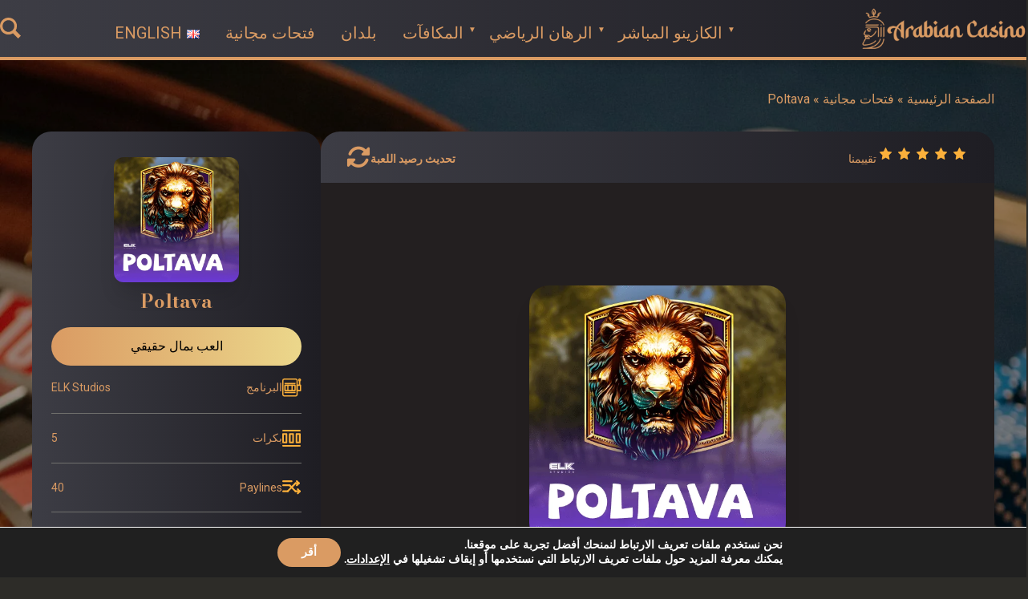

--- FILE ---
content_type: text/html; charset=UTF-8
request_url: https://arabiancasino.org/ar/%D9%81%D8%AA%D8%AD%D8%A7%D8%AA-%D9%85%D8%AC%D8%A7%D9%86%D9%8A%D8%A9/poltava/
body_size: 42780
content:
<!DOCTYPE html>
<html dir="rtl" lang="ar" dir="ltr">

<head>
	<meta charset="utf-8" />
	<meta http-equiv="X-UA-Compatible" content="IE=edge" />
	<meta name="viewport" id="viewport" content="width=device-width, initial-scale=1.0">
	<!-- Google tag (gtag.js) -->
	<script async src="https://www.googletagmanager.com/gtag/js?id=G-T0TGSBP2FT"></script>
	<script>
		window.dataLayer = window.dataLayer || [];

		function gtag() {
			dataLayer.push(arguments);
		}
		gtag('js', new Date());

		gtag('config', 'G-T0TGSBP2FT');
	</script>

	<meta name="google-site-verification" content="lZ-1gTNStXnsUBNfy7pG-EQqYPkYVbQAlIDa0I1pEdU" />

	<meta name='robots' content='index, follow, max-image-preview:large, max-snippet:-1, max-video-preview:-1' />
<link rel="alternate" href="https://arabiancasino.org/ar/%D9%81%D8%AA%D8%AD%D8%A7%D8%AA-%D9%85%D8%AC%D8%A7%D9%86%D9%8A%D8%A9/poltava/" hreflang="ar" />
<link rel="alternate" href="https://arabiancasino.org/free-slots/poltava/" hreflang="en" />

	<!-- This site is optimized with the Yoast SEO plugin v26.7 - https://yoast.com/wordpress/plugins/seo/ -->
	<title>Poltava | العب فتحات مجانية على الإنترنت ذات طابع عربي [2026 ]</title>
	<meta name="description" content="Poltava ✔️ جرّب نسخة تجريبية مجانية من ماكينات القمار العربية عبر الإنترنت دون الحاجة إلى التنزيل أو التسجيل." />
	<link rel="canonical" href="https://arabiancasino.org/ar/فتحات-مجانية/poltava/" />
	<meta property="og:locale" content="ar_AR" />
	<meta property="og:locale:alternate" content="en_GB" />
	<meta property="og:type" content="article" />
	<meta property="og:title" content="Poltava | العب فتحات مجانية على الإنترنت ذات طابع عربي [2026 ]" />
	<meta property="og:description" content="Poltava ✔️ جرّب نسخة تجريبية مجانية من ماكينات القمار العربية عبر الإنترنت دون الحاجة إلى التنزيل أو التسجيل." />
	<meta property="og:url" content="https://arabiancasino.org/ar/فتحات-مجانية/poltava/" />
	<meta property="og:site_name" content="Best Arab Casinos Online 2025 for Arabic players" />
	<meta property="article:modified_time" content="2024-04-10T11:34:50+00:00" />
	<meta property="og:image" content="https://arabiancasino.org/wp-content/uploads/2023/02/Poltava.png" />
	<meta property="og:image:width" content="512" />
	<meta property="og:image:height" content="512" />
	<meta property="og:image:type" content="image/png" />
	<meta name="twitter:card" content="summary_large_image" />
	<meta name="twitter:label1" content="وقت القراءة المُقدّر" />
	<meta name="twitter:data1" content="دقيقة واحدة" />
	<script type="application/ld+json" class="yoast-schema-graph">{"@context":"https://schema.org","@graph":[{"@type":"WebPage","@id":"https://arabiancasino.org/ar/%D9%81%D8%AA%D8%AD%D8%A7%D8%AA-%D9%85%D8%AC%D8%A7%D9%86%D9%8A%D8%A9/poltava/","url":"https://arabiancasino.org/ar/%D9%81%D8%AA%D8%AD%D8%A7%D8%AA-%D9%85%D8%AC%D8%A7%D9%86%D9%8A%D8%A9/poltava/","name":"Poltava | العب فتحات مجانية على الإنترنت ذات طابع عربي [2026 ]","isPartOf":{"@id":"https://arabiancasino.org/ar/#website"},"primaryImageOfPage":{"@id":"https://arabiancasino.org/ar/%D9%81%D8%AA%D8%AD%D8%A7%D8%AA-%D9%85%D8%AC%D8%A7%D9%86%D9%8A%D8%A9/poltava/#primaryimage"},"image":{"@id":"https://arabiancasino.org/ar/%D9%81%D8%AA%D8%AD%D8%A7%D8%AA-%D9%85%D8%AC%D8%A7%D9%86%D9%8A%D8%A9/poltava/#primaryimage"},"thumbnailUrl":"https://arabiancasino.org/wp-content/uploads/2023/02/Poltava.png","datePublished":"2024-04-08T19:12:18+00:00","dateModified":"2024-04-10T11:34:50+00:00","description":"Poltava ✔️ جرّب نسخة تجريبية مجانية من ماكينات القمار العربية عبر الإنترنت دون الحاجة إلى التنزيل أو التسجيل.","breadcrumb":{"@id":"https://arabiancasino.org/ar/%D9%81%D8%AA%D8%AD%D8%A7%D8%AA-%D9%85%D8%AC%D8%A7%D9%86%D9%8A%D8%A9/poltava/#breadcrumb"},"inLanguage":"ar","potentialAction":[{"@type":"ReadAction","target":["https://arabiancasino.org/ar/%D9%81%D8%AA%D8%AD%D8%A7%D8%AA-%D9%85%D8%AC%D8%A7%D9%86%D9%8A%D8%A9/poltava/"]}]},{"@type":"ImageObject","inLanguage":"ar","@id":"https://arabiancasino.org/ar/%D9%81%D8%AA%D8%AD%D8%A7%D8%AA-%D9%85%D8%AC%D8%A7%D9%86%D9%8A%D8%A9/poltava/#primaryimage","url":"https://arabiancasino.org/wp-content/uploads/2023/02/Poltava.png","contentUrl":"https://arabiancasino.org/wp-content/uploads/2023/02/Poltava.png","width":512,"height":512,"caption":"Poltava"},{"@type":"BreadcrumbList","@id":"https://arabiancasino.org/ar/%D9%81%D8%AA%D8%AD%D8%A7%D8%AA-%D9%85%D8%AC%D8%A7%D9%86%D9%8A%D8%A9/poltava/#breadcrumb","itemListElement":[{"@type":"ListItem","position":1,"name":"الصفحة الرئيسية","item":"https://arabiancasino.org/ar/"},{"@type":"ListItem","position":2,"name":"فتحات مجانية","item":"/ar/فتحات-مجانية/"},{"@type":"ListItem","position":3,"name":"Poltava"}]},{"@type":"WebSite","@id":"https://arabiancasino.org/ar/#website","url":"https://arabiancasino.org/ar/","name":"Arab Casinos | Best Arabic Online Casinos【%%currentyear%%】","description":"Best online casinos in Arab countries with Cryptocurrency, Webmoney, Skrill and other money ✔ Review of casinos and sports betting sites ✔ Guide to local gambling laws","publisher":{"@id":"https://arabiancasino.org/ar/#organization"},"potentialAction":[{"@type":"SearchAction","target":{"@type":"EntryPoint","urlTemplate":"https://arabiancasino.org/ar/?s={search_term_string}"},"query-input":{"@type":"PropertyValueSpecification","valueRequired":true,"valueName":"search_term_string"}}],"inLanguage":"ar"},{"@type":"Organization","@id":"https://arabiancasino.org/ar/#organization","name":"ArabianCasinos","url":"https://arabiancasino.org/ar/","logo":{"@type":"ImageObject","inLanguage":"ar","@id":"https://arabiancasino.org/ar/#/schema/logo/image/","url":"https://arabiancasino.org/wp-content/uploads/2023/07/cropped-ARABIAN-CASINO-logo-horisontal.png","contentUrl":"https://arabiancasino.org/wp-content/uploads/2023/07/cropped-ARABIAN-CASINO-logo-horisontal.png","width":3418,"height":913,"caption":"ArabianCasinos"},"image":{"@id":"https://arabiancasino.org/ar/#/schema/logo/image/"}}]}</script>
	<!-- / Yoast SEO plugin. -->


<link rel='dns-prefetch' href='//cdn.jsdelivr.net' />
<link rel='dns-prefetch' href='//fonts.googleapis.com' />
<link rel='dns-prefetch' href='//cdnjs.cloudflare.com' />
<link rel="alternate" title="oEmbed (JSON)" type="application/json+oembed" href="https://arabiancasino.org/wp-json/oembed/1.0/embed?url=https%3A%2F%2Farabiancasino.org%2Far%2F%25D9%2581%25D8%25AA%25D8%25AD%25D8%25A7%25D8%25AA-%25D9%2585%25D8%25AC%25D8%25A7%25D9%2586%25D9%258A%25D8%25A9%2Fpoltava%2F" />
<link rel="alternate" title="oEmbed (XML)" type="text/xml+oembed" href="https://arabiancasino.org/wp-json/oembed/1.0/embed?url=https%3A%2F%2Farabiancasino.org%2Far%2F%25D9%2581%25D8%25AA%25D8%25AD%25D8%25A7%25D8%25AA-%25D9%2585%25D8%25AC%25D8%25A7%25D9%2586%25D9%258A%25D8%25A9%2Fpoltava%2F&#038;format=xml" />
<style id='wp-img-auto-sizes-contain-inline-css' >
img:is([sizes=auto i],[sizes^="auto," i]){contain-intrinsic-size:3000px 1500px}
/*# sourceURL=wp-img-auto-sizes-contain-inline-css */
</style>
<style id='wp-emoji-styles-inline-css' >

	img.wp-smiley, img.emoji {
		display: inline !important;
		border: none !important;
		box-shadow: none !important;
		height: 1em !important;
		width: 1em !important;
		margin: 0 0.07em !important;
		vertical-align: -0.1em !important;
		background: none !important;
		padding: 0 !important;
	}
/*# sourceURL=wp-emoji-styles-inline-css */
</style>
<style id='wp-block-library-inline-css' >
:root{--wp-block-synced-color:#7a00df;--wp-block-synced-color--rgb:122,0,223;--wp-bound-block-color:var(--wp-block-synced-color);--wp-editor-canvas-background:#ddd;--wp-admin-theme-color:#007cba;--wp-admin-theme-color--rgb:0,124,186;--wp-admin-theme-color-darker-10:#006ba1;--wp-admin-theme-color-darker-10--rgb:0,107,160.5;--wp-admin-theme-color-darker-20:#005a87;--wp-admin-theme-color-darker-20--rgb:0,90,135;--wp-admin-border-width-focus:2px}@media (min-resolution:192dpi){:root{--wp-admin-border-width-focus:1.5px}}.wp-element-button{cursor:pointer}:root .has-very-light-gray-background-color{background-color:#eee}:root .has-very-dark-gray-background-color{background-color:#313131}:root .has-very-light-gray-color{color:#eee}:root .has-very-dark-gray-color{color:#313131}:root .has-vivid-green-cyan-to-vivid-cyan-blue-gradient-background{background:linear-gradient(135deg,#00d084,#0693e3)}:root .has-purple-crush-gradient-background{background:linear-gradient(135deg,#34e2e4,#4721fb 50%,#ab1dfe)}:root .has-hazy-dawn-gradient-background{background:linear-gradient(135deg,#faaca8,#dad0ec)}:root .has-subdued-olive-gradient-background{background:linear-gradient(135deg,#fafae1,#67a671)}:root .has-atomic-cream-gradient-background{background:linear-gradient(135deg,#fdd79a,#004a59)}:root .has-nightshade-gradient-background{background:linear-gradient(135deg,#330968,#31cdcf)}:root .has-midnight-gradient-background{background:linear-gradient(135deg,#020381,#2874fc)}:root{--wp--preset--font-size--normal:16px;--wp--preset--font-size--huge:42px}.has-regular-font-size{font-size:1em}.has-larger-font-size{font-size:2.625em}.has-normal-font-size{font-size:var(--wp--preset--font-size--normal)}.has-huge-font-size{font-size:var(--wp--preset--font-size--huge)}.has-text-align-center{text-align:center}.has-text-align-left{text-align:left}.has-text-align-right{text-align:right}.has-fit-text{white-space:nowrap!important}#end-resizable-editor-section{display:none}.aligncenter{clear:both}.items-justified-left{justify-content:flex-start}.items-justified-center{justify-content:center}.items-justified-right{justify-content:flex-end}.items-justified-space-between{justify-content:space-between}.screen-reader-text{border:0;clip-path:inset(50%);height:1px;margin:-1px;overflow:hidden;padding:0;position:absolute;width:1px;word-wrap:normal!important}.screen-reader-text:focus{background-color:#ddd;clip-path:none;color:#444;display:block;font-size:1em;height:auto;left:5px;line-height:normal;padding:15px 23px 14px;text-decoration:none;top:5px;width:auto;z-index:100000}html :where(.has-border-color){border-style:solid}html :where([style*=border-top-color]){border-top-style:solid}html :where([style*=border-right-color]){border-right-style:solid}html :where([style*=border-bottom-color]){border-bottom-style:solid}html :where([style*=border-left-color]){border-left-style:solid}html :where([style*=border-width]){border-style:solid}html :where([style*=border-top-width]){border-top-style:solid}html :where([style*=border-right-width]){border-right-style:solid}html :where([style*=border-bottom-width]){border-bottom-style:solid}html :where([style*=border-left-width]){border-left-style:solid}html :where(img[class*=wp-image-]){height:auto;max-width:100%}:where(figure){margin:0 0 1em}html :where(.is-position-sticky){--wp-admin--admin-bar--position-offset:var(--wp-admin--admin-bar--height,0px)}@media screen and (max-width:600px){html :where(.is-position-sticky){--wp-admin--admin-bar--position-offset:0px}}

/*# sourceURL=wp-block-library-inline-css */
</style><style id='wp-block-heading-inline-css' >
h1:where(.wp-block-heading).has-background,h2:where(.wp-block-heading).has-background,h3:where(.wp-block-heading).has-background,h4:where(.wp-block-heading).has-background,h5:where(.wp-block-heading).has-background,h6:where(.wp-block-heading).has-background{padding:1.25em 2.375em}h1.has-text-align-left[style*=writing-mode]:where([style*=vertical-lr]),h1.has-text-align-right[style*=writing-mode]:where([style*=vertical-rl]),h2.has-text-align-left[style*=writing-mode]:where([style*=vertical-lr]),h2.has-text-align-right[style*=writing-mode]:where([style*=vertical-rl]),h3.has-text-align-left[style*=writing-mode]:where([style*=vertical-lr]),h3.has-text-align-right[style*=writing-mode]:where([style*=vertical-rl]),h4.has-text-align-left[style*=writing-mode]:where([style*=vertical-lr]),h4.has-text-align-right[style*=writing-mode]:where([style*=vertical-rl]),h5.has-text-align-left[style*=writing-mode]:where([style*=vertical-lr]),h5.has-text-align-right[style*=writing-mode]:where([style*=vertical-rl]),h6.has-text-align-left[style*=writing-mode]:where([style*=vertical-lr]),h6.has-text-align-right[style*=writing-mode]:where([style*=vertical-rl]){rotate:180deg}
/*# sourceURL=https://arabiancasino.org/wp-includes/blocks/heading/style.min.css */
</style>
<style id='wp-block-spacer-inline-css' >
.wp-block-spacer{clear:both}
/*# sourceURL=https://arabiancasino.org/wp-includes/blocks/spacer/style.min.css */
</style>
<style id='global-styles-inline-css' >
:root{--wp--preset--aspect-ratio--square: 1;--wp--preset--aspect-ratio--4-3: 4/3;--wp--preset--aspect-ratio--3-4: 3/4;--wp--preset--aspect-ratio--3-2: 3/2;--wp--preset--aspect-ratio--2-3: 2/3;--wp--preset--aspect-ratio--16-9: 16/9;--wp--preset--aspect-ratio--9-16: 9/16;--wp--preset--color--black: #000000;--wp--preset--color--cyan-bluish-gray: #abb8c3;--wp--preset--color--white: #ffffff;--wp--preset--color--pale-pink: #f78da7;--wp--preset--color--vivid-red: #cf2e2e;--wp--preset--color--luminous-vivid-orange: #ff6900;--wp--preset--color--luminous-vivid-amber: #fcb900;--wp--preset--color--light-green-cyan: #7bdcb5;--wp--preset--color--vivid-green-cyan: #00d084;--wp--preset--color--pale-cyan-blue: #8ed1fc;--wp--preset--color--vivid-cyan-blue: #0693e3;--wp--preset--color--vivid-purple: #9b51e0;--wp--preset--color--mercury-main: #da9b63;--wp--preset--color--mercury-second: #000000;--wp--preset--color--mercury-white: #fff;--wp--preset--color--mercury-gray: #263238;--wp--preset--color--mercury-emerald: #2edd6c;--wp--preset--color--mercury-alizarin: #e74c3c;--wp--preset--color--mercury-wisteria: #8e44ad;--wp--preset--color--mercury-peter-river: #3498db;--wp--preset--color--mercury-clouds: #ecf0f1;--wp--preset--gradient--vivid-cyan-blue-to-vivid-purple: linear-gradient(135deg,rgb(6,147,227) 0%,rgb(155,81,224) 100%);--wp--preset--gradient--light-green-cyan-to-vivid-green-cyan: linear-gradient(135deg,rgb(122,220,180) 0%,rgb(0,208,130) 100%);--wp--preset--gradient--luminous-vivid-amber-to-luminous-vivid-orange: linear-gradient(135deg,rgb(252,185,0) 0%,rgb(255,105,0) 100%);--wp--preset--gradient--luminous-vivid-orange-to-vivid-red: linear-gradient(135deg,rgb(255,105,0) 0%,rgb(207,46,46) 100%);--wp--preset--gradient--very-light-gray-to-cyan-bluish-gray: linear-gradient(135deg,rgb(238,238,238) 0%,rgb(169,184,195) 100%);--wp--preset--gradient--cool-to-warm-spectrum: linear-gradient(135deg,rgb(74,234,220) 0%,rgb(151,120,209) 20%,rgb(207,42,186) 40%,rgb(238,44,130) 60%,rgb(251,105,98) 80%,rgb(254,248,76) 100%);--wp--preset--gradient--blush-light-purple: linear-gradient(135deg,rgb(255,206,236) 0%,rgb(152,150,240) 100%);--wp--preset--gradient--blush-bordeaux: linear-gradient(135deg,rgb(254,205,165) 0%,rgb(254,45,45) 50%,rgb(107,0,62) 100%);--wp--preset--gradient--luminous-dusk: linear-gradient(135deg,rgb(255,203,112) 0%,rgb(199,81,192) 50%,rgb(65,88,208) 100%);--wp--preset--gradient--pale-ocean: linear-gradient(135deg,rgb(255,245,203) 0%,rgb(182,227,212) 50%,rgb(51,167,181) 100%);--wp--preset--gradient--electric-grass: linear-gradient(135deg,rgb(202,248,128) 0%,rgb(113,206,126) 100%);--wp--preset--gradient--midnight: linear-gradient(135deg,rgb(2,3,129) 0%,rgb(40,116,252) 100%);--wp--preset--font-size--small: 13px;--wp--preset--font-size--medium: 20px;--wp--preset--font-size--large: 36px;--wp--preset--font-size--x-large: 42px;--wp--preset--spacing--20: 0.44rem;--wp--preset--spacing--30: 0.67rem;--wp--preset--spacing--40: 1rem;--wp--preset--spacing--50: 1.5rem;--wp--preset--spacing--60: 2.25rem;--wp--preset--spacing--70: 3.38rem;--wp--preset--spacing--80: 5.06rem;--wp--preset--shadow--natural: 6px 6px 9px rgba(0, 0, 0, 0.2);--wp--preset--shadow--deep: 12px 12px 50px rgba(0, 0, 0, 0.4);--wp--preset--shadow--sharp: 6px 6px 0px rgba(0, 0, 0, 0.2);--wp--preset--shadow--outlined: 6px 6px 0px -3px rgb(255, 255, 255), 6px 6px rgb(0, 0, 0);--wp--preset--shadow--crisp: 6px 6px 0px rgb(0, 0, 0);}:where(.is-layout-flex){gap: 0.5em;}:where(.is-layout-grid){gap: 0.5em;}body .is-layout-flex{display: flex;}.is-layout-flex{flex-wrap: wrap;align-items: center;}.is-layout-flex > :is(*, div){margin: 0;}body .is-layout-grid{display: grid;}.is-layout-grid > :is(*, div){margin: 0;}:where(.wp-block-columns.is-layout-flex){gap: 2em;}:where(.wp-block-columns.is-layout-grid){gap: 2em;}:where(.wp-block-post-template.is-layout-flex){gap: 1.25em;}:where(.wp-block-post-template.is-layout-grid){gap: 1.25em;}.has-black-color{color: var(--wp--preset--color--black) !important;}.has-cyan-bluish-gray-color{color: var(--wp--preset--color--cyan-bluish-gray) !important;}.has-white-color{color: var(--wp--preset--color--white) !important;}.has-pale-pink-color{color: var(--wp--preset--color--pale-pink) !important;}.has-vivid-red-color{color: var(--wp--preset--color--vivid-red) !important;}.has-luminous-vivid-orange-color{color: var(--wp--preset--color--luminous-vivid-orange) !important;}.has-luminous-vivid-amber-color{color: var(--wp--preset--color--luminous-vivid-amber) !important;}.has-light-green-cyan-color{color: var(--wp--preset--color--light-green-cyan) !important;}.has-vivid-green-cyan-color{color: var(--wp--preset--color--vivid-green-cyan) !important;}.has-pale-cyan-blue-color{color: var(--wp--preset--color--pale-cyan-blue) !important;}.has-vivid-cyan-blue-color{color: var(--wp--preset--color--vivid-cyan-blue) !important;}.has-vivid-purple-color{color: var(--wp--preset--color--vivid-purple) !important;}.has-black-background-color{background-color: var(--wp--preset--color--black) !important;}.has-cyan-bluish-gray-background-color{background-color: var(--wp--preset--color--cyan-bluish-gray) !important;}.has-white-background-color{background-color: var(--wp--preset--color--white) !important;}.has-pale-pink-background-color{background-color: var(--wp--preset--color--pale-pink) !important;}.has-vivid-red-background-color{background-color: var(--wp--preset--color--vivid-red) !important;}.has-luminous-vivid-orange-background-color{background-color: var(--wp--preset--color--luminous-vivid-orange) !important;}.has-luminous-vivid-amber-background-color{background-color: var(--wp--preset--color--luminous-vivid-amber) !important;}.has-light-green-cyan-background-color{background-color: var(--wp--preset--color--light-green-cyan) !important;}.has-vivid-green-cyan-background-color{background-color: var(--wp--preset--color--vivid-green-cyan) !important;}.has-pale-cyan-blue-background-color{background-color: var(--wp--preset--color--pale-cyan-blue) !important;}.has-vivid-cyan-blue-background-color{background-color: var(--wp--preset--color--vivid-cyan-blue) !important;}.has-vivid-purple-background-color{background-color: var(--wp--preset--color--vivid-purple) !important;}.has-black-border-color{border-color: var(--wp--preset--color--black) !important;}.has-cyan-bluish-gray-border-color{border-color: var(--wp--preset--color--cyan-bluish-gray) !important;}.has-white-border-color{border-color: var(--wp--preset--color--white) !important;}.has-pale-pink-border-color{border-color: var(--wp--preset--color--pale-pink) !important;}.has-vivid-red-border-color{border-color: var(--wp--preset--color--vivid-red) !important;}.has-luminous-vivid-orange-border-color{border-color: var(--wp--preset--color--luminous-vivid-orange) !important;}.has-luminous-vivid-amber-border-color{border-color: var(--wp--preset--color--luminous-vivid-amber) !important;}.has-light-green-cyan-border-color{border-color: var(--wp--preset--color--light-green-cyan) !important;}.has-vivid-green-cyan-border-color{border-color: var(--wp--preset--color--vivid-green-cyan) !important;}.has-pale-cyan-blue-border-color{border-color: var(--wp--preset--color--pale-cyan-blue) !important;}.has-vivid-cyan-blue-border-color{border-color: var(--wp--preset--color--vivid-cyan-blue) !important;}.has-vivid-purple-border-color{border-color: var(--wp--preset--color--vivid-purple) !important;}.has-vivid-cyan-blue-to-vivid-purple-gradient-background{background: var(--wp--preset--gradient--vivid-cyan-blue-to-vivid-purple) !important;}.has-light-green-cyan-to-vivid-green-cyan-gradient-background{background: var(--wp--preset--gradient--light-green-cyan-to-vivid-green-cyan) !important;}.has-luminous-vivid-amber-to-luminous-vivid-orange-gradient-background{background: var(--wp--preset--gradient--luminous-vivid-amber-to-luminous-vivid-orange) !important;}.has-luminous-vivid-orange-to-vivid-red-gradient-background{background: var(--wp--preset--gradient--luminous-vivid-orange-to-vivid-red) !important;}.has-very-light-gray-to-cyan-bluish-gray-gradient-background{background: var(--wp--preset--gradient--very-light-gray-to-cyan-bluish-gray) !important;}.has-cool-to-warm-spectrum-gradient-background{background: var(--wp--preset--gradient--cool-to-warm-spectrum) !important;}.has-blush-light-purple-gradient-background{background: var(--wp--preset--gradient--blush-light-purple) !important;}.has-blush-bordeaux-gradient-background{background: var(--wp--preset--gradient--blush-bordeaux) !important;}.has-luminous-dusk-gradient-background{background: var(--wp--preset--gradient--luminous-dusk) !important;}.has-pale-ocean-gradient-background{background: var(--wp--preset--gradient--pale-ocean) !important;}.has-electric-grass-gradient-background{background: var(--wp--preset--gradient--electric-grass) !important;}.has-midnight-gradient-background{background: var(--wp--preset--gradient--midnight) !important;}.has-small-font-size{font-size: var(--wp--preset--font-size--small) !important;}.has-medium-font-size{font-size: var(--wp--preset--font-size--medium) !important;}.has-large-font-size{font-size: var(--wp--preset--font-size--large) !important;}.has-x-large-font-size{font-size: var(--wp--preset--font-size--x-large) !important;}
/*# sourceURL=global-styles-inline-css */
</style>

<style id='classic-theme-styles-inline-css' >
/*! This file is auto-generated */
.wp-block-button__link{color:#fff;background-color:#32373c;border-radius:9999px;box-shadow:none;text-decoration:none;padding:calc(.667em + 2px) calc(1.333em + 2px);font-size:1.125em}.wp-block-file__button{background:#32373c;color:#fff;text-decoration:none}
/*# sourceURL=/wp-includes/css/classic-themes.min.css */
</style>
<link rel='stylesheet' id='aces-style-css' href='https://arabiancasino.org/wp-content/plugins/aces/css/aces-style.css?ver=3.0'  media='all' />
<link rel='stylesheet' id='aces-media-css' href='https://arabiancasino.org/wp-content/plugins/aces/css/aces-media.css?ver=3.0'  media='all' />
<link rel='stylesheet' id='mercury-googlefonts-css' href='//fonts.googleapis.com/css2?family=Roboto:wght@300;400;700;900&#038;display=swap'  media='all' />
<link rel='stylesheet' id='owl-carousel-css' href='https://arabiancasino.org/wp-content/themes/mercury/css/owl.carousel.min.css?ver=2.3.4'  media='all' />
<link rel='stylesheet' id='owl-carousel-animate-css' href='https://arabiancasino.org/wp-content/themes/mercury/css/animate.css?ver=2.3.4'  media='all' />
<link rel='stylesheet' id='mercury-style-css' href='https://arabiancasino.org/wp-content/themes/mercury-child/style.css?ver=3.9'  media='all' />
<style id='mercury-style-inline-css' >


/* Main Color */

.has-mercury-main-color,
.home-page .textwidget a:hover,
.space-header-2-top-soc a:hover,
.space-header-menu ul.main-menu li a:hover,
.space-header-menu ul.main-menu li:hover a,
.space-header-2-nav ul.main-menu li a:hover,
.space-header-2-nav ul.main-menu li:hover a,
.space-page-content a:hover,
.space-pros-cons ul li a:hover,
.space-pros-cons ol li a:hover,
.space-companies-2-archive-item-desc a:hover,
.space-organizations-3-archive-item-terms-ins a:hover,
.space-organizations-7-archive-item-terms a:hover,
.space-organizations-8-archive-item-terms a:hover,
.space-comments-form-box p.comment-notes span.required,
form.comment-form p.comment-notes span.required {
	color: #da9b63;
}

input[type="submit"],
.has-mercury-main-background-color,
.space-block-title span:after,
.space-widget-title span:after,
.space-companies-archive-item-button a,
.space-companies-sidebar-item-button a,
.space-organizations-3-archive-item-count,
.space-organizations-3-archive-item-count-2,
.space-units-archive-item-button a,
.space-units-sidebar-item-button a,
.space-aces-single-offer-info-button-ins a,
.space-offers-archive-item-button a,
.home-page .widget_mc4wp_form_widget .space-widget-title::after,
.space-content-section .widget_mc4wp_form_widget .space-widget-title::after {
	background-color: #da9b63;
}

.space-header-menu ul.main-menu li a:hover,
.space-header-menu ul.main-menu li:hover a,
.space-header-2-nav ul.main-menu li a:hover,
.space-header-2-nav ul.main-menu li:hover a {
	border-bottom: 2px solid #da9b63;
}
.space-header-2-top-soc a:hover {
	border: 1px solid #da9b63;
}
.space-companies-archive-item-button a:hover,
.space-units-archive-item-button a:hover,
.space-offers-archive-item-button a:hover,
.space-aces-single-offer-info-button-ins a:hover {
    box-shadow: 0px 8px 30px 0px rgba(218,155,99, 0.60) !important;
}

/* Second Color */

.has-mercury-second-color,
.space-page-content a,
.space-pros-cons ul li a,
.space-pros-cons ol li a,
.space-page-content ul li:before,
.home-page .textwidget ul li:before,
.space-widget ul li a:hover,
.space-page-content ul.space-mark li:before,
.home-page .textwidget a,
#recentcomments li a:hover,
#recentcomments li span.comment-author-link a:hover,
h3.comment-reply-title small a,
.space-companies-sidebar-2-item-desc a,
.space-companies-sidebar-item-title p a,
.space-companies-archive-item-short-desc a,
.space-companies-2-archive-item-desc a,
.space-organizations-3-archive-item-terms-ins a,
.space-organizations-7-archive-item-terms a,
.space-organizations-8-archive-item-terms a,
.space-organization-content-info a,
.space-organization-style-2-calltoaction-text-ins a,
.space-organization-details-item-title span,
.space-organization-style-2-ratings-all-item-value i,
.space-organization-style-2-calltoaction-text-ins a,
.space-organization-content-short-desc a,
.space-organization-header-short-desc a,
.space-organization-content-rating-stars i,
.space-organization-content-rating-overall .star-rating .star,
.space-companies-archive-item-rating .star-rating .star,
.space-organization-content-logo-stars i,
.space-organization-content-logo-stars .star-rating .star,
.space-companies-2-archive-item-rating .star-rating .star,
.space-organizations-3-archive-item-rating-box .star-rating .star,
.space-organizations-4-archive-item-title .star-rating .star,
.space-companies-sidebar-2-item-rating .star-rating .star,
.space-comments-list-item-date a.comment-reply-link,
.space-categories-list-box ul li a,
.space-news-10-item-category a,
.small .space-news-11-item-category a,
#scrolltop,
.widget_mc4wp_form_widget .mc4wp-response a,
.space-header-height.dark .space-header-menu ul.main-menu li a:hover,
.space-header-height.dark .space-header-menu ul.main-menu li:hover a,
.space-header-2-height.dark .space-header-2-nav ul.main-menu li a:hover,
.space-header-2-height.dark .space-header-2-nav ul.main-menu li:hover a,
.space-header-2-height.dark .space-header-2-top-soc a:hover,
.space-organization-header-logo-rating i {
	color: #000000;
}

.space-title-box-category a,
.has-mercury-second-background-color,
.space-organization-details-item-links a:hover,
.space-news-2-small-item-img-category a,
.space-news-2-item-big-box-category span,
.space-block-title span:before,
.space-widget-title span:before,
.space-news-4-item.small-news-block .space-news-4-item-img-category a,
.space-news-4-item.big-news-block .space-news-4-item-top-category span,
.space-news-6-item-top-category span,
.space-news-7-item-category span,
.space-news-3-item-img-category a,
.space-news-8-item-title-category span,
.space-news-9-item-info-category span,
.space-archive-loop-item-img-category a,
.space-organizations-3-archive-item:first-child .space-organizations-3-archive-item-count,
.space-organizations-3-archive-item:first-child .space-organizations-3-archive-item-count-2,
.space-single-offer.space-dark-style .space-aces-single-offer-info-button-ins a,
.space-offers-archive-item.space-dark-style .space-offers-archive-item-button a,
nav.pagination a,
nav.comments-pagination a,
nav.pagination-post a span.page-number,
.widget_tag_cloud a,
.space-footer-top-age span.age-limit,
.space-footer-top-soc a:hover,
.home-page .widget_mc4wp_form_widget .mc4wp-form-fields .space-subscribe-filds button,
.space-content-section .widget_mc4wp_form_widget .mc4wp-form-fields .space-subscribe-filds button {
	background-color: #000000;
}

.space-footer-top-soc a:hover,
.space-header-2-height.dark .space-header-2-top-soc a:hover,
.space-categories-list-box ul li a {
	border: 1px solid #000000;
}

.space-header-height.dark .space-header-menu ul.main-menu li a:hover,
.space-header-height.dark .space-header-menu ul.main-menu li:hover a,
.space-header-2-height.dark .space-header-2-nav ul.main-menu li a:hover,
.space-header-2-height.dark .space-header-2-nav ul.main-menu li:hover a {
	border-bottom: 2px solid #000000;
}

.space-offers-archive-item.space-dark-style .space-offers-archive-item-button a:hover,
.space-single-offer.space-dark-style .space-aces-single-offer-info-button-ins a:hover {
    box-shadow: 0px 8px 30px 0px rgba(0,0,0, 0.60) !important;
}

/* Stars Color */

.star,
.fa-star {
	color: #fbb03b!important;
}

.space-rating-star-background {
	background-color: #fbb03b;
}

/* Custom header layout colors */

/* --- Header #1 Style --- */

.space-header-height .space-header-wrap {
	background-color: #ffffff;
}
.space-header-height .space-header-top,
.space-header-height .space-header-logo-ins:after {
	background-color: #f5f6fa;
}
.space-header-height .space-header-top-soc a,
.space-header-height .space-header-top-menu ul li a {
	color: #ffffff;
}
.space-header-height .space-header-top-soc a:hover ,
.space-header-height .space-header-top-menu ul li a:hover {
	color: #151515;
}
.space-header-height .space-header-logo a {
	color: #45473b;
}
.space-header-height .space-header-logo span {
	color: #7f8c8d;
}
.space-header-height .space-header-menu ul.main-menu li,
.space-header-height .space-header-menu ul.main-menu li a,
.space-header-height .space-header-search {
	color: #ffffff;
}
.space-header-height .space-mobile-menu-icon div {
	background-color: #ffffff;
}
.space-header-height .space-header-menu ul.main-menu li a:hover,
.space-header-height .space-header-menu ul.main-menu li:hover a {
	color: #0a0000;
	border-bottom: 2px solid #0a0000;
}

.space-header-height .space-header-menu ul.main-menu li ul.sub-menu {
	background-color: #ffffff;
}

.space-header-height .space-header-menu ul.main-menu li ul.sub-menu li.menu-item-has-children:after,
.space-header-height .space-header-menu ul.main-menu li ul.sub-menu li a {
	color: #34495e;
	border-bottom: 1px solid transparent;
}
.space-header-height .space-header-menu ul.main-menu li ul.sub-menu li a:hover {
	border-bottom: 1px solid transparent;
	color: #b2bec3;
	text-decoration: none;
}

/* --- Header #2 Style --- */

.space-header-2-height .space-header-2-wrap,
.space-header-2-height .space-header-2-wrap.fixed .space-header-2-nav {
	background-color: #ffffff;
}
.space-header-2-height .space-header-2-top-ins {
	border-bottom: 1px solid #f5f6fa;
}
.space-header-2-height .space-header-2-top-soc a,
.space-header-2-height .space-header-search {
	color: #ffffff;
}
.space-header-2-height .space-header-2-top-soc a {
	border: 1px solid #ffffff;
}
.space-header-2-height .space-mobile-menu-icon div {
	background-color: #ffffff;
}
.space-header-2-height .space-header-2-top-soc a:hover {
	color: #151515;
	border: 1px solid #151515;
}
.space-header-2-height .space-header-2-top-logo a {
	color: #45473b;
}
.space-header-2-height .space-header-2-top-logo span {
	color: #7f8c8d;
}
.space-header-2-height .space-header-2-nav ul.main-menu li,
.space-header-2-height .space-header-2-nav ul.main-menu li a {
	color: #ffffff;
}
.space-header-2-height .space-header-2-nav ul.main-menu li a:hover,
.space-header-2-height .space-header-2-nav ul.main-menu li:hover a {
	color: #0a0000;
	border-bottom: 2px solid #0a0000;
}
.space-header-2-height .space-header-2-nav ul.main-menu li ul.sub-menu {
	background-color: #ffffff;
}
.space-header-2-height .space-header-2-nav ul.main-menu li ul.sub-menu li a,
.space-header-2-height .space-header-2-nav ul.main-menu li ul.sub-menu li.menu-item-has-children:after {
	color: #34495e;
	border-bottom: 1px solid transparent;
}
.space-header-2-height .space-header-2-nav ul.main-menu li ul.sub-menu li a:hover {
	border-bottom: 1px solid transparent;
	color: #b2bec3;
	text-decoration: none;
}

/* --- Mobile Menu Style --- */

.space-mobile-menu .space-mobile-menu-block {
	background-color: #ffffff;
}
.space-mobile-menu .space-mobile-menu-copy {
	border-top: 1px solid #f5f6fa;
}
.space-mobile-menu .space-mobile-menu-copy {
	color: #ffffff;
}
.space-mobile-menu .space-mobile-menu-copy a {
	color: #ffffff;
}
.space-mobile-menu .space-mobile-menu-copy a:hover {
	color: #151515;
}
.space-mobile-menu .space-mobile-menu-header a {
	color: #45473b;
}
.space-mobile-menu .space-mobile-menu-header span {
	color: #7f8c8d;
}
.space-mobile-menu .space-mobile-menu-list ul li {
	color: #ffffff;
}
.space-mobile-menu .space-mobile-menu-list ul li a {
	color: #ffffff;
}
.space-mobile-menu .space-close-icon .to-right,
.space-mobile-menu .space-close-icon .to-left {
	background-color: #ffffff;
}

/* --- New - Label for the main menu items --- */

ul.main-menu > li.new > a:before,
.space-mobile-menu-list > ul > li.new:before {
	content: "New";
    color: #4f8237;
    background-color: #badc58;
}

/* --- Best - Label for the main menu items --- */

ul.main-menu > li.best > a:before,
.space-mobile-menu-list > ul > li.best:before {
	content: "Best";
    color: #7248b5;
    background-color: #b0aaff;
}

/* --- Hot - Label for the main menu items --- */

ul.main-menu > li.hot > a:before,
.space-mobile-menu-list > ul > li.hot:before {
	content: "Hot";
    color: #a33632;
    background-color: #ff7979;
}

/* --- Top - Label for the main menu items --- */

ul.main-menu > li.top > a:before,
.space-mobile-menu-list > ul > li.top:before {
	content: "Top";
    color: #a88817;
    background-color: #f6e58d;
}

/* --- Fair - Label for the main menu items --- */

ul.main-menu > li.fair > a:before,
.space-mobile-menu-list > ul > li.fair:before {
	content: "Fair";
    color: #ffffff;
    background-color: #8c14fc;
}

/* Play Now - The button color */

.space-organization-content-button a,
.space-unit-content-button a,
.space-organizations-3-archive-item-button-ins a,
.space-organizations-4-archive-item-button-two-ins a,
.space-shortcode-wrap .space-organizations-3-archive-item-button-ins a,
.space-shortcode-wrap .space-organizations-4-archive-item-button-two-ins a {
    color: #ffffff !important;
    background-color: #2ecc71 !important;
}

.space-organization-content-button a:hover,
.space-unit-content-button a:hover,
.space-organizations-3-archive-item-button-ins a:hover,
.space-organizations-4-archive-item-button-two-ins a:hover {
    box-shadow: 0px 0px 15px 0px rgba(46,204,113, 0.55) !important;
}

.space-organization-header-button a.space-style-2-button,
.space-organization-style-2-calltoaction-button-ins a.space-calltoaction-button,
.space-style-3-organization-header-button a.space-style-3-button,
.space-organizations-7-archive-item-button-two a,
.space-organizations-8-archive-item-button-two a,
.space-organization-float-bar-button-wrap a {
    color: #ffffff !important;
    background-color: #2ecc71 !important;
    box-shadow: 0px 5px 15px 0px rgba(46,204,113, 0.55) !important;
}
.space-organization-header-button a.space-style-2-button:hover,
.space-organization-style-2-calltoaction-button-ins a.space-calltoaction-button:hover,
.space-style-3-organization-header-button a.space-style-3-button:hover,
.space-organizations-7-archive-item-button-two a:hover,
.space-organizations-8-archive-item-button-two a:hover,
.space-organization-float-bar-button-wrap a:hover {
    box-shadow: 0px 5px 15px 0px rgba(46,204,113, 0) !important;
}

.space-organizations-5-archive-item-button1 a,
.space-organizations-6-archive-item-button1 a,
.space-units-2-archive-item-button1 a,
.space-units-3-archive-item-button1 a {
    color: #ffffff !important;
    background-color: #2ecc71 !important;
    box-shadow: 0px 10px 15px 0px rgba(46,204,113, 0.5) !important;
}
.space-organizations-5-archive-item-button1 a:hover,
.space-organizations-6-archive-item-button1 a:hover,
.space-units-2-archive-item-button1 a:hover,
.space-units-3-archive-item-button1 a:hover {
    box-shadow: 0px 10px 15px 0px rgba(46,204,113, 0) !important;
}

/* Read Review - The button color */

.space-organizations-3-archive-item-button-ins a:last-child,
.space-organizations-4-archive-item-button-one-ins a,
.space-shortcode-wrap .space-organizations-4-archive-item-button-one-ins a {
    color: #ffffff !important;
    background-color: #7f8c8d !important;
}

.space-organizations-3-archive-item-button-ins a:last-child:hover,
.space-organizations-4-archive-item-button-one-ins a:hover {
    box-shadow: 0px 0px 15px 0px rgba(127,140,141, 0.55) !important;
}
/*# sourceURL=mercury-style-inline-css */
</style>
<link rel='stylesheet' id='mercury-media-css' href='https://arabiancasino.org/wp-content/themes/mercury/css/media.css?ver=3.9'  media='all' />
<link rel='stylesheet' id='wpdreams-asl-basic-css' href='https://arabiancasino.org/wp-content/plugins/ajax-search-lite/css/style.basic.css?ver=4.13.1'  media='all' />
<link rel='stylesheet' id='wpdreams-asl-instance-css' href='https://arabiancasino.org/wp-content/plugins/ajax-search-lite/css/style-curvy-black.css?ver=4.13.1'  media='all' />
<link rel='stylesheet' id='newsletter-css' href='https://arabiancasino.org/wp-content/plugins/newsletter/style.css?ver=8.9.3'  media='all' />
<link rel='stylesheet' id='tailwind-css' href='https://arabiancasino.org/wp-content/themes/mercury-child/tailwind.css?ver=5443'  media='all' />
<link rel='stylesheet' id='swiperjs-css' href='https://cdn.jsdelivr.net/npm/swiper@8.3.1/swiper-bundle.min.css?ver=8'  media='all' />
<link rel='stylesheet' id='fontawesome-css' href='https://cdnjs.cloudflare.com/ajax/libs/font-awesome/6.6.0/css/all.min.css?ver=6.6.0'  media='all' />
<link rel='stylesheet' id='moove_gdpr_frontend-css' href='https://arabiancasino.org/wp-content/plugins/gdpr-cookie-compliance/dist/styles/gdpr-main.css?ver=5.0.2'  media='all' />
<style id='moove_gdpr_frontend-inline-css' >
#moove_gdpr_cookie_modal,#moove_gdpr_cookie_info_bar,.gdpr_cookie_settings_shortcode_content{font-family:&#039;Nunito&#039;,sans-serif}#moove_gdpr_save_popup_settings_button{background-color:#373737;color:#fff}#moove_gdpr_save_popup_settings_button:hover{background-color:#000}#moove_gdpr_cookie_info_bar .moove-gdpr-info-bar-container .moove-gdpr-info-bar-content a.mgbutton,#moove_gdpr_cookie_info_bar .moove-gdpr-info-bar-container .moove-gdpr-info-bar-content button.mgbutton{background-color:#da9b63}#moove_gdpr_cookie_modal .moove-gdpr-modal-content .moove-gdpr-modal-footer-content .moove-gdpr-button-holder a.mgbutton,#moove_gdpr_cookie_modal .moove-gdpr-modal-content .moove-gdpr-modal-footer-content .moove-gdpr-button-holder button.mgbutton,.gdpr_cookie_settings_shortcode_content .gdpr-shr-button.button-green{background-color:#da9b63;border-color:#da9b63}#moove_gdpr_cookie_modal .moove-gdpr-modal-content .moove-gdpr-modal-footer-content .moove-gdpr-button-holder a.mgbutton:hover,#moove_gdpr_cookie_modal .moove-gdpr-modal-content .moove-gdpr-modal-footer-content .moove-gdpr-button-holder button.mgbutton:hover,.gdpr_cookie_settings_shortcode_content .gdpr-shr-button.button-green:hover{background-color:#fff;color:#da9b63}#moove_gdpr_cookie_modal .moove-gdpr-modal-content .moove-gdpr-modal-close i,#moove_gdpr_cookie_modal .moove-gdpr-modal-content .moove-gdpr-modal-close span.gdpr-icon{background-color:#da9b63;border:1px solid #da9b63}#moove_gdpr_cookie_info_bar span.change-settings-button.focus-g,#moove_gdpr_cookie_info_bar span.change-settings-button:focus,#moove_gdpr_cookie_info_bar button.change-settings-button.focus-g,#moove_gdpr_cookie_info_bar button.change-settings-button:focus{-webkit-box-shadow:0 0 1px 3px #da9b63;-moz-box-shadow:0 0 1px 3px #da9b63;box-shadow:0 0 1px 3px #da9b63}#moove_gdpr_cookie_modal .moove-gdpr-modal-content .moove-gdpr-modal-close i:hover,#moove_gdpr_cookie_modal .moove-gdpr-modal-content .moove-gdpr-modal-close span.gdpr-icon:hover,#moove_gdpr_cookie_info_bar span[data-href]>u.change-settings-button{color:#da9b63}#moove_gdpr_cookie_modal .moove-gdpr-modal-content .moove-gdpr-modal-left-content #moove-gdpr-menu li.menu-item-selected a span.gdpr-icon,#moove_gdpr_cookie_modal .moove-gdpr-modal-content .moove-gdpr-modal-left-content #moove-gdpr-menu li.menu-item-selected button span.gdpr-icon{color:inherit}#moove_gdpr_cookie_modal .moove-gdpr-modal-content .moove-gdpr-modal-left-content #moove-gdpr-menu li a span.gdpr-icon,#moove_gdpr_cookie_modal .moove-gdpr-modal-content .moove-gdpr-modal-left-content #moove-gdpr-menu li button span.gdpr-icon{color:inherit}#moove_gdpr_cookie_modal .gdpr-acc-link{line-height:0;font-size:0;color:transparent;position:absolute}#moove_gdpr_cookie_modal .moove-gdpr-modal-content .moove-gdpr-modal-close:hover i,#moove_gdpr_cookie_modal .moove-gdpr-modal-content .moove-gdpr-modal-left-content #moove-gdpr-menu li a,#moove_gdpr_cookie_modal .moove-gdpr-modal-content .moove-gdpr-modal-left-content #moove-gdpr-menu li button,#moove_gdpr_cookie_modal .moove-gdpr-modal-content .moove-gdpr-modal-left-content #moove-gdpr-menu li button i,#moove_gdpr_cookie_modal .moove-gdpr-modal-content .moove-gdpr-modal-left-content #moove-gdpr-menu li a i,#moove_gdpr_cookie_modal .moove-gdpr-modal-content .moove-gdpr-tab-main .moove-gdpr-tab-main-content a:hover,#moove_gdpr_cookie_info_bar.moove-gdpr-dark-scheme .moove-gdpr-info-bar-container .moove-gdpr-info-bar-content a.mgbutton:hover,#moove_gdpr_cookie_info_bar.moove-gdpr-dark-scheme .moove-gdpr-info-bar-container .moove-gdpr-info-bar-content button.mgbutton:hover,#moove_gdpr_cookie_info_bar.moove-gdpr-dark-scheme .moove-gdpr-info-bar-container .moove-gdpr-info-bar-content a:hover,#moove_gdpr_cookie_info_bar.moove-gdpr-dark-scheme .moove-gdpr-info-bar-container .moove-gdpr-info-bar-content button:hover,#moove_gdpr_cookie_info_bar.moove-gdpr-dark-scheme .moove-gdpr-info-bar-container .moove-gdpr-info-bar-content span.change-settings-button:hover,#moove_gdpr_cookie_info_bar.moove-gdpr-dark-scheme .moove-gdpr-info-bar-container .moove-gdpr-info-bar-content button.change-settings-button:hover,#moove_gdpr_cookie_info_bar.moove-gdpr-dark-scheme .moove-gdpr-info-bar-container .moove-gdpr-info-bar-content u.change-settings-button:hover,#moove_gdpr_cookie_info_bar span[data-href]>u.change-settings-button,#moove_gdpr_cookie_info_bar.moove-gdpr-dark-scheme .moove-gdpr-info-bar-container .moove-gdpr-info-bar-content a.mgbutton.focus-g,#moove_gdpr_cookie_info_bar.moove-gdpr-dark-scheme .moove-gdpr-info-bar-container .moove-gdpr-info-bar-content button.mgbutton.focus-g,#moove_gdpr_cookie_info_bar.moove-gdpr-dark-scheme .moove-gdpr-info-bar-container .moove-gdpr-info-bar-content a.focus-g,#moove_gdpr_cookie_info_bar.moove-gdpr-dark-scheme .moove-gdpr-info-bar-container .moove-gdpr-info-bar-content button.focus-g,#moove_gdpr_cookie_info_bar.moove-gdpr-dark-scheme .moove-gdpr-info-bar-container .moove-gdpr-info-bar-content a.mgbutton:focus,#moove_gdpr_cookie_info_bar.moove-gdpr-dark-scheme .moove-gdpr-info-bar-container .moove-gdpr-info-bar-content button.mgbutton:focus,#moove_gdpr_cookie_info_bar.moove-gdpr-dark-scheme .moove-gdpr-info-bar-container .moove-gdpr-info-bar-content a:focus,#moove_gdpr_cookie_info_bar.moove-gdpr-dark-scheme .moove-gdpr-info-bar-container .moove-gdpr-info-bar-content button:focus,#moove_gdpr_cookie_info_bar.moove-gdpr-dark-scheme .moove-gdpr-info-bar-container .moove-gdpr-info-bar-content span.change-settings-button.focus-g,span.change-settings-button:focus,button.change-settings-button.focus-g,button.change-settings-button:focus,#moove_gdpr_cookie_info_bar.moove-gdpr-dark-scheme .moove-gdpr-info-bar-container .moove-gdpr-info-bar-content u.change-settings-button.focus-g,#moove_gdpr_cookie_info_bar.moove-gdpr-dark-scheme .moove-gdpr-info-bar-container .moove-gdpr-info-bar-content u.change-settings-button:focus{color:#da9b63}#moove_gdpr_cookie_modal .moove-gdpr-branding.focus-g span,#moove_gdpr_cookie_modal .moove-gdpr-modal-content .moove-gdpr-tab-main a.focus-g{color:#da9b63}#moove_gdpr_cookie_modal.gdpr_lightbox-hide{display:none}
/*# sourceURL=moove_gdpr_frontend-inline-css */
</style>
<link rel='stylesheet' id='wpc-filter-everything-css' href='https://arabiancasino.org/wp-content/plugins/filter-everything-pro/assets/css/filter-everything.css?ver=1.7.5'  media='all' />
<link rel='stylesheet' id='wpc-filter-everything-custom-css' href='https://arabiancasino.org/wp-content/uploads/cache/filter-everything/66c05f092236cb8a12f5b2054a425ca9.css?ver=6.9'  media='all' />
<script  src="https://arabiancasino.org/wp-includes/js/jquery/jquery.min.js?ver=3.7.1" id="jquery-core-js"></script>
<script  src="https://cdn.jsdelivr.net/npm/swiper@8.3.1/swiper-bundle.min.js?ver=8" id="swiperjs-js"></script>
<script  src="https://arabiancasino.org/wp-content/plugins/filter-everything-pro/assets/js/select2/select2.min.js?ver=4.1.0" id="select2-js"></script>
<link rel="https://api.w.org/" href="https://arabiancasino.org/wp-json/" /><link rel="alternate" title="JSON" type="application/json" href="https://arabiancasino.org/wp-json/wp/v2/game/13894" /><link rel="EditURI" type="application/rsd+xml" title="RSD" href="https://arabiancasino.org/xmlrpc.php?rsd" />
<meta name="generator" content="WordPress 6.9" />
<link rel='shortlink' href='https://arabiancasino.org/?p=13894' />
		<script>
			document.documentElement.className = document.documentElement.className.replace('no-js', 'js');
		</script>
				<style>
			.no-js img.lazyload {
				display: none;
			}

			figure.wp-block-image img.lazyloading {
				min-width: 150px;
			}

			.lazyload,
			.lazyloading {
				--smush-placeholder-width: 100px;
				--smush-placeholder-aspect-ratio: 1/1;
				width: var(--smush-placeholder-width) !important;
				aspect-ratio: var(--smush-placeholder-aspect-ratio) !important;
			}

						.lazyload, .lazyloading {
				opacity: 0;
			}

			.lazyloaded {
				opacity: 1;
				transition: opacity 400ms;
				transition-delay: 0ms;
			}

					</style>
			<meta name="theme-color" content="#f5f6fa" />
	<meta name="msapplication-navbutton-color" content="#f5f6fa" />
	<meta name="apple-mobile-web-app-status-bar-style" content="#f5f6fa" />
				<link rel="preconnect" href="https://fonts.gstatic.com" crossorigin />
				<link rel="preload" as="style" href="//fonts.googleapis.com/css?family=Open+Sans&display=swap" />
				<link rel="stylesheet" href="//fonts.googleapis.com/css?family=Open+Sans&display=swap" media="all" />
				<style  id="custom-background-css">
body.custom-background { background-color: #2d2c28; }
</style>
				            <style>
				            
					div[id*='ajaxsearchlitesettings'].searchsettings .asl_option_inner label {
						font-size: 0px !important;
						color: rgba(0, 0, 0, 0);
					}
					div[id*='ajaxsearchlitesettings'].searchsettings .asl_option_inner label:after {
						font-size: 11px !important;
						position: absolute;
						top: 0;
						left: 0;
						z-index: 1;
					}
					.asl_w_container {
						width: 100%;
						margin: 0px 0px 0px 0px;
						min-width: 200px;
					}
					div[id*='ajaxsearchlite'].asl_m {
						width: 100%;
					}
					div[id*='ajaxsearchliteres'].wpdreams_asl_results div.resdrg span.highlighted {
						font-weight: bold;
						color: rgba(217, 49, 43, 1);
						background-color: rgba(238, 238, 238, 1);
					}
					div[id*='ajaxsearchliteres'].wpdreams_asl_results .results img.asl_image {
						width: 70px;
						height: 70px;
						object-fit: cover;
					}
					div[id*='ajaxsearchlite'].asl_r .results {
						max-height: none;
					}
					div[id*='ajaxsearchlite'].asl_r {
						position: absolute;
					}
				
						div.asl_r.asl_w.vertical .results .item::after {
							display: block;
							position: absolute;
							bottom: 0;
							content: '';
							height: 1px;
							width: 100%;
							background: #D8D8D8;
						}
						div.asl_r.asl_w.vertical .results .item.asl_last_item::after {
							display: none;
						}
								            </style>
			            <link rel="icon" href="https://arabiancasino.org/wp-content/uploads/2024/09/fav.svg" sizes="32x32" />
<link rel="icon" href="https://arabiancasino.org/wp-content/uploads/2024/09/fav.svg" sizes="192x192" />
<link rel="apple-touch-icon" href="https://arabiancasino.org/wp-content/uploads/2024/09/fav.svg" />
<meta name="msapplication-TileImage" content="https://arabiancasino.org/wp-content/uploads/2024/09/fav.svg" />
	<link rel='stylesheet' id='select2-css' href='https://arabiancasino.org/wp-content/plugins/filter-everything-pro/assets/css/select2/select2.min.css?ver=4.1.0'  media='all' />
</head>

<body data-rsssl=1 ontouchstart class="rtl wp-singular game-template-default single single-game postid-13894 custom-background wp-custom-logo wp-theme-mercury wp-child-theme-mercury-child">
		<div class="space-box relative">

		<!-- Header Start -->

		<div class="h-[75px] space-header-height sticky top-0 ">
	<div class="space-header-wrap space-header-float relative h-full">
				<div class="space-header relative h-full">
			<div class="space-header-ins space-wrapper container relative flex w-full h-full xl:justify-between px-4 xl:px-0">
				<div class="space-header-logo left relative !w-auto">
					<div class="space-header-logo-ins relative h-full py-2 my-auto mx-0">
													<a href="https://arabiancasino.org/ar/" title="Best Arab Casinos Online 2025 for Arabic players" class="!m-0 !p-0 h-full flex justify-center">
								<img width="300" height="80" data-src="https://arabiancasino.org/wp-content/uploads/2023/07/cropped-ARABIAN-CASINO-logo-horisontal-300x80.png" alt="Best Arab Casinos Online 2025 for Arabic players" class="h-auto sm:h-[55px] max-h-[55px] self-center lazyload" src="[data-uri]" style="--smush-placeholder-width: 300px; --smush-placeholder-aspect-ratio: 300/80;">
							</a>
											</div>
				</div>
				<div class="space-header-menu flex-shrink-0 left relative flex justify-between items-center !w-auto ltr:ml-auto rtl:mr-auto xl:mx-0">
					<ul id="menu-galvene-arabu" class="main-menu"><li id="menu-item-13093" class="menu-item menu-item-type-post_type menu-item-object-page menu-item-has-children menu-item-13093"><a href="https://arabiancasino.org/ar/%D8%A7%D9%84%D9%83%D8%A7%D8%B2%D9%8A%D9%86%D9%88-%D8%A7%D9%84%D9%85%D8%A8%D8%A7%D8%B4%D8%B1/">الكازينو المباشر</a>
<ul class="sub-menu">
	<li id="menu-item-13097" class="menu-item menu-item-type-post_type menu-item-object-page menu-item-13097"><a href="https://arabiancasino.org/ar/%D8%A7%D9%84%D9%83%D8%A7%D8%B2%D9%8A%D9%86%D9%88-%D8%A7%D9%84%D9%85%D8%A8%D8%A7%D8%B4%D8%B1/%D8%A7%D9%84%D8%B1%D9%88%D9%84%D9%8A%D8%AA/">الروليت المباشر</a></li>
	<li id="menu-item-13094" class="menu-item menu-item-type-post_type menu-item-object-page menu-item-13094"><a href="https://arabiancasino.org/ar/%D8%A7%D9%84%D9%83%D8%A7%D8%B2%D9%8A%D9%86%D9%88-%D8%A7%D9%84%D9%85%D8%A8%D8%A7%D8%B4%D8%B1/%D9%84%D8%B9%D8%A8%D8%A9-%D9%88%D8%B1%D9%82/">البلاك جاك المباشر</a></li>
	<li id="menu-item-13095" class="menu-item menu-item-type-post_type menu-item-object-page menu-item-13095"><a href="https://arabiancasino.org/ar/%D8%A7%D9%84%D9%83%D8%A7%D8%B2%D9%8A%D9%86%D9%88-%D8%A7%D9%84%D9%85%D8%A8%D8%A7%D8%B4%D8%B1/%D8%A7%D9%84%D8%A8%D8%A7%D9%83%D8%A7%D8%B1%D8%A7%D8%AA/">الباكارات المباشر</a></li>
	<li id="menu-item-13096" class="menu-item menu-item-type-post_type menu-item-object-page menu-item-13096"><a href="https://arabiancasino.org/ar/%D8%A7%D9%84%D9%83%D8%A7%D8%B2%D9%8A%D9%86%D9%88-%D8%A7%D9%84%D9%85%D8%A8%D8%A7%D8%B4%D8%B1/%D8%A7%D9%84%D8%B1%D9%88%D9%84%D9%8A%D8%AA-%D8%A7%D9%84%D8%B9%D8%B1%D8%A8%D9%8A%D8%A9/">الروليت العربية</a></li>
</ul>
</li>
<li id="menu-item-11895" class="menu-item menu-item-type-post_type menu-item-object-page menu-item-has-children menu-item-11895"><a href="https://arabiancasino.org/ar/%D9%85%D9%88%D8%A7%D9%82%D8%B9-%D8%A7%D9%84%D8%B1%D9%87%D8%A7%D9%86/">الرهان الرياضي</a>
<ul class="sub-menu">
	<li id="menu-item-11901" class="menu-item menu-item-type-post_type menu-item-object-page menu-item-11901"><a href="https://arabiancasino.org/ar/%D9%85%D9%88%D8%A7%D9%82%D8%B9-%D8%A7%D9%84%D8%B1%D9%87%D8%A7%D9%86/%D9%83%D8%B1%D8%A9-%D8%A7%D9%84%D9%82%D8%AF%D9%85/">كرة القدم</a></li>
	<li id="menu-item-11899" class="menu-item menu-item-type-post_type menu-item-object-page menu-item-11899"><a href="https://arabiancasino.org/ar/%D9%85%D9%88%D8%A7%D9%82%D8%B9-%D8%A7%D9%84%D8%B1%D9%87%D8%A7%D9%86/%D8%B3%D8%A8%D8%A7%D9%82-%D8%A7%D9%84%D9%87%D8%AC%D9%86/">سباق الهجن</a></li>
	<li id="menu-item-11902" class="menu-item menu-item-type-post_type menu-item-object-page menu-item-11902"><a href="https://arabiancasino.org/ar/%D9%85%D9%88%D8%A7%D9%82%D8%B9-%D8%A7%D9%84%D8%B1%D9%87%D8%A7%D9%86/%D8%AA%D9%86%D8%B3/">تنس</a></li>
	<li id="menu-item-11903" class="menu-item menu-item-type-post_type menu-item-object-page menu-item-11903"><a href="https://arabiancasino.org/ar/%D9%85%D9%88%D8%A7%D9%82%D8%B9-%D8%A7%D9%84%D8%B1%D9%87%D8%A7%D9%86/%D8%B3%D8%A8%D8%A7%D9%82-%D9%83%D9%84%D8%A7%D8%A8-%D8%A7%D9%84%D8%B5%D9%8A%D8%AF/">سباق كلاب الصيد</a></li>
	<li id="menu-item-11900" class="menu-item menu-item-type-post_type menu-item-object-page menu-item-11900"><a href="https://arabiancasino.org/ar/%D9%85%D9%88%D8%A7%D9%82%D8%B9-%D8%A7%D9%84%D8%B1%D9%87%D8%A7%D9%86/%D8%B3%D8%A8%D8%A7%D9%82-%D8%A7%D9%84%D8%AE%D9%8A%D9%84/">سباق الخيل</a></li>
	<li id="menu-item-11904" class="menu-item menu-item-type-post_type menu-item-object-page menu-item-11904"><a href="https://arabiancasino.org/ar/%D9%85%D9%88%D8%A7%D9%82%D8%B9-%D8%A7%D9%84%D8%B1%D9%87%D8%A7%D9%86/%D9%83%D8%B1%D8%A9-%D8%B3%D9%84%D8%A9/">كرة سلة</a></li>
	<li id="menu-item-11905" class="menu-item menu-item-type-post_type menu-item-object-page menu-item-11905"><a href="https://arabiancasino.org/ar/%D9%85%D9%88%D8%A7%D9%82%D8%B9-%D8%A7%D9%84%D8%B1%D9%87%D8%A7%D9%86/%D9%83%D8%B1%D9%8A%D9%83%D9%8A%D8%AA/">كريكيت</a></li>
	<li id="menu-item-11898" class="menu-item menu-item-type-post_type menu-item-object-page menu-item-11898"><a href="https://arabiancasino.org/ar/%D9%85%D9%88%D8%A7%D9%82%D8%B9-%D8%A7%D9%84%D8%B1%D9%87%D8%A7%D9%86/%D9%85%D9%84%D8%A7%D9%83%D9%85%D8%A9/">ملاكمة</a></li>
	<li id="menu-item-11897" class="menu-item menu-item-type-post_type menu-item-object-page menu-item-11897"><a href="https://arabiancasino.org/ar/%D9%85%D9%88%D8%A7%D9%82%D8%B9-%D8%A7%D9%84%D8%B1%D9%87%D8%A7%D9%86/%D9%81%D9%88%D8%B1%D9%85%D9%88%D9%84%D8%A7-1/">فورمولا 1</a></li>
	<li id="menu-item-11896" class="menu-item menu-item-type-post_type menu-item-object-page menu-item-11896"><a href="https://arabiancasino.org/ar/%D9%85%D9%88%D8%A7%D9%82%D8%B9-%D8%A7%D9%84%D8%B1%D9%87%D8%A7%D9%86/%D8%A7%D9%84%D8%B1%D9%8A%D8%A7%D8%B6%D8%A7%D8%AA-%D8%A7%D9%84%D8%A5%D9%84%D9%83%D8%AA%D8%B1%D9%88%D9%86%D9%8A%D8%A9/">الرياضات الإلكترونية</a></li>
</ul>
</li>
<li id="menu-item-13256" class="menu-item menu-item-type-post_type menu-item-object-page menu-item-has-children menu-item-13256"><a href="https://arabiancasino.org/ar/%D9%85%D9%83%D8%A7%D9%81%D8%A2%D8%AA/">المكافآت</a>
<ul class="sub-menu">
	<li id="menu-item-13259" class="menu-item menu-item-type-post_type menu-item-object-page menu-item-13259"><a href="https://arabiancasino.org/ar/%D9%8A%D8%AF%D9%88%D8%B1-%D8%A7%D9%84%D8%AD%D8%B1%D8%A9/">يدور الحرة</a></li>
	<li id="menu-item-13257" class="menu-item menu-item-type-post_type menu-item-object-page menu-item-13257"><a href="https://arabiancasino.org/ar/%D9%85%D9%83%D8%A7%D9%81%D8%A3%D8%A9-%D8%A7%D9%84%D8%A5%D9%8A%D8%AF%D8%A7%D8%B9/">مكافأة الإيداع</a></li>
	<li id="menu-item-13258" class="menu-item menu-item-type-post_type menu-item-object-page menu-item-13258"><a href="https://arabiancasino.org/ar/%D8%A8%D8%AF%D9%88%D9%86-%D9%85%D9%83%D8%A7%D9%81%D8%A3%D8%A9-%D8%A5%D9%8A%D8%AF%D8%A7%D8%B9/">بدون مكافأة إيداع</a></li>
</ul>
</li>
<li id="menu-item-13294" class="menu-item menu-item-type-post_type menu-item-object-page menu-item-13294"><a href="https://arabiancasino.org/ar/%D8%A8%D9%84%D8%AF%D8%A7%D9%86/">بلدان</a></li>
<li id="menu-item-13554" class="menu-item menu-item-type-post_type menu-item-object-page menu-item-13554"><a href="https://arabiancasino.org/ar/%D9%81%D8%AA%D8%AD%D8%A7%D8%AA-%D9%85%D8%AC%D8%A7%D9%86%D9%8A%D8%A9/">فتحات مجانية</a></li>
<li id="menu-item-11160-en" class="lang-item lang-item-383 lang-item-en lang-item-first menu-item menu-item-type-custom menu-item-object-custom menu-item-11160-en"><a href="https://arabiancasino.org/free-slots/poltava/" hreflang="en-GB" lang="en-GB"><img src="[data-uri]" alt="English" width="16" height="11" style="width: 16px; height: 11px;" /><span style="margin-right:0.3em;">English</span></a></li>
</ul>												<ul class="flex xl:hidden flex-shrink-0">
									<li class="lang-item lang-item-383 lang-item-en lang-item-first"><a  lang="en-GB" hreflang="en-GB" href="https://arabiancasino.org/free-slots/poltava/"><img src="[data-uri]" alt="English" width="16" height="11" style="width: 16px; height: 11px;" /><span style="margin-right:0.3em;">English</span></a></li>
							</ul>
					
					<script>
						jQuery(document).ready(function($) {
							$('.space-header-search').click(function() {
								$('.space-header-search-block').addClass('active');
							});
						});
					</script>
				</div>
				<div class="space-header-search my-auto !h-auto ltr:ml-4 rtl:mr-4 ltr:sm:ml-8 rtl:sm:mr-8 ltr:xl:ml-0 rtl:xl:mx-0">
					<i class="fas fa-search desktop-search-button mobile-search-button text-2xl text-primary hover:text-white transition"></i>
				</div>
			</div>
		</div>
	</div>
</div>

	<div class="fixed bottom-0 left-0 w-screen bg-offDark z-[99999] xl:hidden flex">
		<ul class="grid grid-cols-5 px-4 justify-evenly gap-2 w-full">
			<!-- Casinos -->
			<li class="pt-3 pb-4">
				<a href="https://arabiancasino.org/ar/%D8%A7%D9%84%D9%83%D8%A7%D8%B2%D9%8A%D9%86%D9%88-%D8%A7%D9%84%D9%85%D8%A8%D8%A7%D8%B4%D8%B1/" class="flex flex-col items-center justify-between gap-2 text-primary hover:text-white">
					<img width="13" height="16" data-src="https://arabiancasino.org/wp-content/themes/mercury-child/assets/icons/casinos.svg" alt="Casinos" class="h-[24px] w-[24px] object-contain lazyload" src="[data-uri]" style="--smush-placeholder-width: 13px; --smush-placeholder-aspect-ratio: 13/16;">
					<span class="text-sm">كازينو</span>
				</a>
			</li>
			<!-- Games -->
			<li class="pt-3 pb-4">
				<a href="https://arabiancasino.org/ar/%D9%81%D8%AA%D8%AD%D8%A7%D8%AA-%D9%85%D8%AC%D8%A7%D9%86%D9%8A%D8%A9/" class="flex flex-col items-center justify-between gap-2 text-primary hover:text-white">
					<img width="14" height="15" data-src="https://arabiancasino.org/wp-content/themes/mercury-child/assets/icons/games.svg" alt="Games" class="h-[24px] w-[24px] object-contain lazyload" src="[data-uri]" style="--smush-placeholder-width: 14px; --smush-placeholder-aspect-ratio: 14/15;">
					<span class="text-sm">ألعاب</span>
				</a>
			</li>
			<!-- Main menu (Hamburger) -->
			<li class="flex flex-col items-center pb-4">
				<div class="relative flex flex-col items-center justify-center w-[60px]">
					<div class="space-mobile-menu-icon m-auto flex flex-col items-center justify-center xl:hidden rounded-full gradient-primary p-4 text-white !w-[60px] !h-[60px] absolute -top-[24px] left-0 right-0">
						<div class="!bg-offDark"></div>
						<div class="!bg-offDark"></div>
						<div class="!bg-offDark"></div>
					</div>
				</div>

				<span class="mt-auto w-[60px] text-center text-sm text-primary hover:text-white transition">
					القائمة				</span>
			</li>

			<!-- Bonuses -->
			<li class="pt-3 pb-4">
				<a href="https://arabiancasino.org/ar/%D9%85%D9%83%D8%A7%D9%81%D8%A2%D8%AA/" class="flex flex-col items-center justify-between gap-2 text-primary hover:text-white">
					<img width="14" height="15" data-src="https://arabiancasino.org/wp-content/themes/mercury-child/assets/icons/bonuses.svg" alt="Bonuses" class="h-[24px] w-[24px] object-contain lazyload" src="[data-uri]" style="--smush-placeholder-width: 14px; --smush-placeholder-aspect-ratio: 14/15;">
					<span class="text-sm">مكافآت</span>
				</a>
			</li>

			<!-- Betting -->
			<li class="pt-3 pb-4">
				<a href="https://arabiancasino.org/ar/%D9%85%D9%88%D8%A7%D9%82%D8%B9-%D8%A7%D9%84%D8%B1%D9%87%D8%A7%D9%86/" class="flex flex-col items-center justify-between gap-2 text-primary hover:text-white">
					<img width="16" height="16" data-src="https://arabiancasino.org/wp-content/themes/mercury-child/assets/icons/betting.svg" alt="Betting" class="h-[24px] w-[24px] object-contain lazyload" src="[data-uri]" style="--smush-placeholder-width: 16px; --smush-placeholder-aspect-ratio: 16/16;">
					<span class="text-sm">المراهنة</span>
				</a>
			</li>
		</ul>
	</div>

	<!-- CSS Fixes -->
	<style>
		@media (max-width: 1279px) {
			#moove_gdpr_cookie_info_bar {
				bottom: 80px !important; 
			}
		}
	</style>

		<div class="space-header-search-block w-full relative overflow-hidden">
			<div class="space-header-search-block-ins text-white flex-center flex-col-reverse sm:flex-row">
				<div class="asl_w_container asl_w_container_1" data-id="1" data-instance="1">
	<div id='ajaxsearchlite1'
		 data-id="1"
		 data-instance="1"
		 class="asl_w asl_m asl_m_1 asl_m_1_1">
		<div class="probox">

	
	<div class='prosettings' style='display:none;' data-opened=0>
				<div class='innericon'>
			<svg version="1.1" xmlns="http://www.w3.org/2000/svg" xmlns:xlink="http://www.w3.org/1999/xlink" x="0px" y="0px" width="22" height="22" viewBox="0 0 512 512" enable-background="new 0 0 512 512" xml:space="preserve">
					<polygon transform = "rotate(90 256 256)" points="142.332,104.886 197.48,50 402.5,256 197.48,462 142.332,407.113 292.727,256 "/>
				</svg>
		</div>
	</div>

	
	
	<div class='proinput'>
        <form role="search" action='#' autocomplete="off"
			  aria-label="Search form">
			<input aria-label="Search input"
				   type='search' class='orig'
				   tabindex="0"
				   name='phrase'
				   placeholder='يبحث...'
				   value=''
				   autocomplete="off"/>
			<input aria-label="Search autocomplete input"
				   type='text'
				   class='autocomplete'
				   tabindex="-1"
				   name='phrase'
				   value=''
				   autocomplete="off" disabled/>
			<input type='submit' value="Start search" style='width:0; height: 0; visibility: hidden;'>
		</form>
	</div>

	
	
	<button class='promagnifier' tabindex="0" aria-label="Search magnifier button">
				<span class='innericon' style="display:block;">
			<svg version="1.1" xmlns="http://www.w3.org/2000/svg" xmlns:xlink="http://www.w3.org/1999/xlink" x="0px" y="0px" width="22" height="22" viewBox="0 0 512 512" enable-background="new 0 0 512 512" xml:space="preserve">
					<path d="M460.355,421.59L353.844,315.078c20.041-27.553,31.885-61.437,31.885-98.037
						C385.729,124.934,310.793,50,218.686,50C126.58,50,51.645,124.934,51.645,217.041c0,92.106,74.936,167.041,167.041,167.041
						c34.912,0,67.352-10.773,94.184-29.158L419.945,462L460.355,421.59z M100.631,217.041c0-65.096,52.959-118.056,118.055-118.056
						c65.098,0,118.057,52.959,118.057,118.056c0,65.096-52.959,118.056-118.057,118.056C153.59,335.097,100.631,282.137,100.631,217.041
						z"/>
				</svg>
		</span>
	</button>

	
	
	<div class='proloading'>

		<div class="asl_loader"><div class="asl_loader-inner asl_simple-circle"></div></div>

			</div>

			<div class='proclose'>
			<svg version="1.1" xmlns="http://www.w3.org/2000/svg" xmlns:xlink="http://www.w3.org/1999/xlink" x="0px"
				 y="0px"
				 width="12" height="12" viewBox="0 0 512 512" enable-background="new 0 0 512 512"
				 xml:space="preserve">
				<polygon points="438.393,374.595 319.757,255.977 438.378,137.348 374.595,73.607 255.995,192.225 137.375,73.622 73.607,137.352 192.246,255.983 73.622,374.625 137.352,438.393 256.002,319.734 374.652,438.378 "/>
			</svg>
		</div>
	
	
</div>	</div>
	<div class='asl_data_container' style="display:none !important;">
		<div class="asl_init_data wpdreams_asl_data_ct"
	 style="display:none !important;"
	 id="asl_init_id_1"
	 data-asl-id="1"
	 data-asl-instance="1"
	 data-asldata="[base64]"></div>	<div id="asl_hidden_data">
		<svg style="position:absolute" height="0" width="0">
			<filter id="aslblur">
				<feGaussianBlur in="SourceGraphic" stdDeviation="4"/>
			</filter>
		</svg>
		<svg style="position:absolute" height="0" width="0">
			<filter id="no_aslblur"></filter>
		</svg>
	</div>
	</div>

	<div id='ajaxsearchliteres1'
	 class='vertical wpdreams_asl_results asl_w asl_r asl_r_1 asl_r_1_1'>

	
	<div class="results">

		
		<div class="resdrg">
		</div>

		
	</div>

	
	
</div>

	<div id='__original__ajaxsearchlitesettings1'
		 data-id="1"
		 class="searchsettings wpdreams_asl_settings asl_w asl_s asl_s_1">
		<form name='options'
	  aria-label="Search settings form"
	  autocomplete = 'off'>

	
	
	<input type="hidden" name="filters_changed" style="display:none;" value="0">
	<input type="hidden" name="filters_initial" style="display:none;" value="1">

	<div class="asl_option_inner hiddend">
		<input type='hidden' name='qtranslate_lang' id='qtranslate_lang1'
			   value='0'/>
	</div>

	
			<div class="asl_option_inner hiddend">
			<input type='hidden' name='polylang_lang'
				   value='ar'/>
		</div>
	
	<fieldset class="asl_sett_scroll">
		<legend style="display: none;">Generic selectors</legend>
		<div class="asl_option" tabindex="0">
			<div class="asl_option_inner">
				<input type="checkbox" value="exact"
					   aria-label="Exact matches only"
					   name="asl_gen[]" />
				<div class="asl_option_checkbox"></div>
			</div>
			<div class="asl_option_label">
				Exact matches only			</div>
		</div>
		<div class="asl_option" tabindex="0">
			<div class="asl_option_inner">
				<input type="checkbox" value="title"
					   aria-label="Search in title"
					   name="asl_gen[]"  checked="checked"/>
				<div class="asl_option_checkbox"></div>
			</div>
			<div class="asl_option_label">
				Search in title			</div>
		</div>
		<div class="asl_option hiddend" tabindex="0">
			<div class="asl_option_inner">
				<input type="checkbox" value="content"
					   aria-label="Search in content"
					   name="asl_gen[]" />
				<div class="asl_option_checkbox"></div>
			</div>
			<div class="asl_option_label">
				Search in content			</div>
		</div>
		<div class="asl_option_inner hiddend">
			<input type="checkbox" value="excerpt"
				   aria-label="Search in excerpt"
				   name="asl_gen[]" />
			<div class="asl_option_checkbox"></div>
		</div>
	</fieldset>
	<fieldset class="asl_sett_scroll">
		<legend style="display: none;">Post Type Selectors</legend>
					<div class="asl_option_inner hiddend">
				<input type="checkbox" value="page"
					   aria-label="Hidden option, ignore please"
					   name="customset[]" checked="checked"/>
			</div>
						<div class="asl_option_inner hiddend">
				<input type="checkbox" value="game"
					   aria-label="Hidden option, ignore please"
					   name="customset[]" checked="checked"/>
			</div>
						<div class="asl_option_inner hiddend">
				<input type="checkbox" value="post"
					   aria-label="Hidden option, ignore please"
					   name="customset[]" checked="checked"/>
			</div>
						<div class="asl_option_inner hiddend">
				<input type="checkbox" value="casino"
					   aria-label="Hidden option, ignore please"
					   name="customset[]" checked="checked"/>
			</div>
				</fieldset>
	</form>
	</div>
</div>				<div class="space-close-icon desktop-search-close-button relative top-0 bottom-0 my-auto ml-0 right-0 h-6 w-6 group rtl:sm:mr-4 ltr:sm:ml-4">
					<div class="bg-primary group-hover:bg-white transition to-right absolute h-1 w-7"></div>
					<div class="bg-primary group-hover:bg-white transition to-left absolute h-1 w-7"></div>
				</div>
			</div>
		</div>

		<!-- Header End -->
<div id="post-13894" class="post-13894 game type-game status-publish has-post-thumbnail hentry game-category-1118 game-category-1114 game-category-1120 vendor-elk-studios">

	
	<div id="game-single-page" class="space-single-unit unit-page-style-1-nosidebar">

		<!-- Single Unit Page Section Start -->

		<div class="bg-cover bg-center lazyload" style="background-image:inherit;" data-bg-image="url(&#039;https://www.arabiancasino.org/wp-content/uploads/2023/06/top-table-scaled.jpg&#039;)">
			<div class="space-page-section box-100 relative bg-dark/40 font-roboto-all shadow-2xl shadow-dark/40 z-10">
				<div class="space-page-section-ins space-page-wrapper pb-0">
					<div class="space-content-section box-100 relative  mb-0 sm:mb-8">
						<div class="space-aces-content-section box-100 gap-8 flex-col lg:flex-row  mb-0">
							<div class="space-aces-content-box flex-1 right relative">
								<div class="space-page-content-wrap mx-0">
									<!-- Breadcrumbs Start -->

						<div class="space-single-aces-breadcrumbs relative px-4 sm:px-0 py-0 !text-primary !ml-0">
		<div class="m-0 text-primary text-base leading-none font-roboto"><span><span><a href="https://arabiancasino.org/ar/">الصفحة الرئيسية</a></span> » <span><a href="/ar/فتحات-مجانية/">فتحات مجانية</a></span> » <span class="breadcrumb_last" aria-current="page">Poltava</span></span></div>	</div>

									<!-- Breadcrumbs End -->

									<div class="flex flex-col lg:hidden w-full items-center justify-center mt-8">
					  <img width="512" height="512" src="https://arabiancasino.org/wp-content/uploads/2023/02/Poltava.png" class="w-auto max-w-[150px] rounded-xl mx-auto shadow-xl" alt="Poltava" decoding="async" fetchpriority="high" srcset="https://arabiancasino.org/wp-content/uploads/2023/02/Poltava.png 512w, https://arabiancasino.org/wp-content/uploads/2023/02/Poltava-300x300.png 300w, https://arabiancasino.org/wp-content/uploads/2023/02/Poltava-150x150.png 150w, https://arabiancasino.org/wp-content/uploads/2023/02/Poltava-40x40.png 40w, https://arabiancasino.org/wp-content/uploads/2023/02/Poltava-50x50.png 50w, https://arabiancasino.org/wp-content/uploads/2023/02/Poltava-100x100.png 100w, https://arabiancasino.org/wp-content/uploads/2023/02/Poltava-120x120.png 120w, https://arabiancasino.org/wp-content/uploads/2023/02/Poltava-135x135.png 135w, https://arabiancasino.org/wp-content/uploads/2023/02/Poltava-270x270.png 270w, https://arabiancasino.org/wp-content/uploads/2023/02/Poltava-450x450.png 450w, https://arabiancasino.org/wp-content/uploads/2023/02/Poltava-479x479.png 479w, https://arabiancasino.org/wp-content/uploads/2023/02/Poltava-32x32.png 32w, https://arabiancasino.org/wp-content/uploads/2023/02/Poltava-80x80.png 80w" sizes="(max-width: 512px) 100vw, 512px" />										?>
										<h1 class="text-white text-center my-2 text-2xl">Poltava</h1>

					  												<div class="space-unit-content-button-wrap text-center relative">
													<a href="https://arabiancasino.org/recommends/free-slots/"
														 title="العب بمال حقيقي" target="_blank" rel="nofollow"
														 class="btn btn-primary w-full my-2 flex-center">
							  العب بمال حقيقي													</a>

																			</div>
					  									</div>

									<!-- Game IFrame START -->
									<div id="game-iframe-wrapper" class="gradient-dark rounded-3xl flex flex-wrap mt-8">
										<div id="game-iframe-header"
												 class="px-0 py-4 sm:py-0 sm:px-8 sm:h-16 flex-center justify-between w-full flex-col sm:flex-row gap-4 sm:gap-0">
											<!-- Game Rating Start -->
											<div class="game-rating flex-center flex-row-reverse sm:flex-row">
						  														<div class="game-rating-stars">
								<i class="fas fa-star text-xl mx-1"></i><i class="fas fa-star text-xl mx-1"></i><i class="fas fa-star text-xl mx-1"></i><i class="fas fa-star text-xl mx-1"></i><i class="fas fa-star text-xl mx-1"></i>														</div>
						  
												<div class="game-rating-text mt-1 ltr:ml-3 rtl:mr-3 text-primary text-xs sm:text-sm">
							تقييمنا												</div>
											</div>
											<!-- Game Rating End -->

											<!-- Game Buttons Start -->
											<div id="refresh-game" class="cursor-pointer flex-center text-primary font-bold">
												<span class="text-sm mt-1">تحديث رصيد اللعبة</span>
												<i class="fas fa-sync-alt ltr:ml-2 rtl:mr-2 text-3xl"></i>
											</div>
											<!-- Game Buttons End -->
										</div>

										<div id="game-iframe" class="flex-center w-full">
											<div id="game-iframe-placeholder" class="w-full h-full bg-offDark py-32">
												<div class="flex-col-center max-w-xs mx-auto">
															<img width="512" height="512" data-src="https://arabiancasino.org/wp-content/uploads/2023/02/Poltava.png" class="h-auto w-full rounded-3xl shadow-xl wp-post-image lazyload" alt="Poltava" decoding="async" data-srcset="https://arabiancasino.org/wp-content/uploads/2023/02/Poltava.png 512w, https://arabiancasino.org/wp-content/uploads/2023/02/Poltava-300x300.png 300w, https://arabiancasino.org/wp-content/uploads/2023/02/Poltava-150x150.png 150w, https://arabiancasino.org/wp-content/uploads/2023/02/Poltava-40x40.png 40w, https://arabiancasino.org/wp-content/uploads/2023/02/Poltava-50x50.png 50w, https://arabiancasino.org/wp-content/uploads/2023/02/Poltava-100x100.png 100w, https://arabiancasino.org/wp-content/uploads/2023/02/Poltava-120x120.png 120w, https://arabiancasino.org/wp-content/uploads/2023/02/Poltava-135x135.png 135w, https://arabiancasino.org/wp-content/uploads/2023/02/Poltava-270x270.png 270w, https://arabiancasino.org/wp-content/uploads/2023/02/Poltava-450x450.png 450w, https://arabiancasino.org/wp-content/uploads/2023/02/Poltava-479x479.png 479w, https://arabiancasino.org/wp-content/uploads/2023/02/Poltava-32x32.png 32w, https://arabiancasino.org/wp-content/uploads/2023/02/Poltava-80x80.png 80w" data-sizes="(max-width: 512px) 100vw, 512px" src="[data-uri]" style="--smush-placeholder-width: 512px; --smush-placeholder-aspect-ratio: 512/512;" />							
													<div id="play-game" class="btn btn-primary-border w-full uppercase my-4">
							  العب مجانًا													</div>

													<a href="https://arabiancasino.org/recommends/free-slots/"
														 title="العب بمال حقيقي" target="_blank" rel="nofollow"
														 class="btn btn-primary uppercase py-4 w-full">
							  العب بمال حقيقي													</a>
												</div>
											</div>

											<script>
												jQuery(document).ready(function($) {
													$("#play-game").on("click", function() {
														$("#game-iframe-placeholder").addClass("hidden");
														$("#game-iframe-real").removeClass("hidden");
														jQuery("#game-iframe-real iframe").prop("src", 'https://gamelauncher-stage.contentmedia.eu/1.0/game/?gameid=10013&operatorid=44&mode=demo&currency=EUR&device=desktop&token=EUR&language=en_gb');
													});

													$("#refresh-game").on("click", function() {
														jQuery("#game-iframe-real iframe").prop("src", 'https://gamelauncher-stage.contentmedia.eu/1.0/game/?gameid=10013&operatorid=44&mode=demo&currency=EUR&device=desktop&token=EUR&language=en_gb');
													});
												});
											</script>

											<div id="game-iframe-real" class="hidden w-full aspect-video">
												<iframe src="" width="100%" height="100%" frameborder="0" scrolling="no"
																allowfullscreen="true"></iframe>
											</div>
										</div>

										<div id="game-iframe-footer" class="w-full h-16 flex items-center justify-between px-8">
											<span
												class="text-primary ml-2 text-xs">بالنقر على "أؤكد أنني بالغ بعمر 18 عامًا"، أؤكد أنني بالغ</span>
											<span
												class="rounded-full gradient-primary text-dark aspect-square flex-center p-3 font-roboto font-black">18+</span>
										</div>
									</div>
									<!-- Game IFrame END -->

									<!-- Bonuses START -->
														<div id="bonuses-tabs" class="w-full flex-col-center mt-8 " data-active-tab="1">
										<div id="bonuses-tabs-header-wrapper">
											<div id="bonuses-tab-1-header" data-tab="1" class="bonuses-tab-header active-tab bg-black">
						  														<img width="47" height="45" data-src="https://arabiancasino.org/wp-content/uploads/2023/02/ICONS-09.png" alt="عروض الترحيب" class="ltr:mr-2 rtl:ml-2 w-6 lazyload" src="[data-uri]" style="--smush-placeholder-width: 47px; --smush-placeholder-aspect-ratio: 47/45;">
						  												<span class="text-lg text-primary font-bold">عروض الترحيب</span>
											</div>
											<div id="bonuses-tab-2-header" data-tab="2" class="bonuses-tab-header gradient-dark">
						  														<img width="53" height="33" data-src="https://arabiancasino.org/wp-content/uploads/2020/04/icon-bonus.png" alt="عروض الدورات المجانية" class="ltr:mr-2 rtl:ml-2 w-6 lazyload" src="[data-uri]" style="--smush-placeholder-width: 53px; --smush-placeholder-aspect-ratio: 53/33;">
						  												<span class="text-lg text-primary font-bold">عروض الدورات المجانية</span>
											</div>
										</div>

										<div id="bonuses-tabs-content">
											<div id="bonuses-tab-1-content" class="bonuses-tab-content grid">
						  														<div class="flex w-full gap-3 flex-col sm:flex-row items-center sm:items-stretch">
															<div class="rounded-3xl flex-center w-60 h-60 sm:w-28 sm:h-28">
																<img data-src="https://arabiancasino.org/wp-content/uploads/2023/10/Rabona-Casino.png"
																		 alt="مكافأة الإيداع 500 دولار + 200 دورة مجانية"
																		 class="rounded-xl w-full h-full object-cover border-2 border-solid border-primary lazyload" src="[data-uri]" style="--smush-placeholder-width: 500px; --smush-placeholder-aspect-ratio: 500/500;">
															</div>
															<div class="flex-1 flex flex-col justify-between">
																<span class="text-primary font-bold text-base">مكافأة الإيداع 500 دولار + 200 دورة مجانية</span>
																<a href="https://arabiancasino.org/recommends/rabona-casino/" target="_blank" class="btn btn-primary w-full">
									قم بزيارة الموقع																</a>
															</div>
														</div>
						  														<div class="flex w-full gap-3 flex-col sm:flex-row items-center sm:items-stretch">
															<div class="rounded-3xl flex-center w-60 h-60 sm:w-28 sm:h-28">
																<img data-src="https://arabiancasino.org/wp-content/uploads/2023/02/Vulkan-Vegas.png"
																		 alt="مكافأة الإيداع: 1500 يورو + 150 دورة مجانية"
																		 class="rounded-xl w-full h-full object-cover border-2 border-solid border-primary lazyload" src="[data-uri]" style="--smush-placeholder-width: 400px; --smush-placeholder-aspect-ratio: 400/400;">
															</div>
															<div class="flex-1 flex flex-col justify-between">
																<span class="text-primary font-bold text-base">مكافأة الإيداع: 1500 يورو + 150 دورة مجانية</span>
																<a href="https://arabiancasino.org/recommends/vulkanvegas/" target="_blank" class="btn btn-primary w-full">
									قم بزيارة الموقع																</a>
															</div>
														</div>
						  											</div>
											<div id="bonuses-tab-2-content" class="bonuses-tab-content hidden">
						  														<div class="flex w-full gap-3 flex-col sm:flex-row items-center sm:items-stretch">
															<div class="rounded-3xl flex-center w-60 h-60 sm:w-28 sm:h-28">
																<img data-src="https://arabiancasino.org/wp-content/uploads/2023/10/Lucky-Dreams-Casino.png"
																		 alt="مكافأة الإيداع: 7,777 دولارًا أمريكيًا + 300 دورة مجانية"
																		 class="rounded-xl w-full h-full object-cover border-2 border-solid border-primary lazyload" src="[data-uri]" style="--smush-placeholder-width: 400px; --smush-placeholder-aspect-ratio: 400/400;">
															</div>
															<div class="flex-1 flex flex-col justify-between">
																<span class="text-primary font-bold text-base">مكافأة الإيداع: 7,777 دولارًا أمريكيًا + 300 دورة مجانية</span>
																<a href="https://arabiancasino.org/recommends/lucky-dreams-casino/" target="_blank" class="btn btn-primary w-full">
									قم بزيارة الموقع																</a>
															</div>
														</div>
						  														<div class="flex w-full gap-3 flex-col sm:flex-row items-center sm:items-stretch">
															<div class="rounded-3xl flex-center w-60 h-60 sm:w-28 sm:h-28">
																<img data-src="https://arabiancasino.org/wp-content/uploads/2023/02/Vulkan-Vegas.png"
																		 alt="مكافأة الإيداع: 1500 يورو + 150 دورة مجانية"
																		 class="rounded-xl w-full h-full object-cover border-2 border-solid border-primary lazyload" src="[data-uri]" style="--smush-placeholder-width: 400px; --smush-placeholder-aspect-ratio: 400/400;">
															</div>
															<div class="flex-1 flex flex-col justify-between">
																<span class="text-primary font-bold text-base">مكافأة الإيداع: 1500 يورو + 150 دورة مجانية</span>
																<a href="https://arabiancasino.org/recommends/vulkanvegas/" target="_blank" class="btn btn-primary w-full">
									قم بزيارة الموقع																</a>
															</div>
														</div>
						  											</div>
										</div>

										<div id="bonuses-tabs-footer" class="gradient-dark w-full rounded-b-3xl">
											<div class="w-full flex-center py-6 px-4 text-primary ">
												<i class="fa-solid fa-turn-up" style="transform: rotateY(180deg);"></i>
												<span
													class="ltr:ml-2 rtl:mr-2 mt-1 leading-none">أفضل عروض الترحيب والدورات المجانية</span>
											</div>
										</div>

										<script>
											jQuery(document).ready(function($) {
												$(".bonuses-tab-header").on("click", function() {
													var bonuses = $("#bonuses-tabs");
													var tab = $(this);
													bonuses.find("#bonuses-tab-" + bonuses.attr("data-active-tab") + "-header").removeClass("bg-black").addClass("gradient-dark");
													tab.removeClass("gradient-dark");
													tab.addClass("bg-black");
													bonuses.find("#bonuses-tab-" + bonuses.attr("data-active-tab") + "-content").animate({
														opacity: 0
													}, 400, function() {
														bonuses.find("#bonuses-tab-" + bonuses.attr("data-active-tab") + "-content").removeClass("grid").addClass("hidden");

														bonuses.find("#bonuses-tab-" + tab.attr("data-tab") + "-content").removeClass("hidden").addClass("grid");
														bonuses.attr("data-active-tab", tab.attr("data-tab"));
														bonuses.find("#bonuses-tab-" + tab.attr("data-tab") + "-content").animate({
															opacity: 1
														}, 400);
													});
												});
											});
										</script>
									</div>
								</div>
							</div>
							<div class="space-aces-content-meta lg:w-[30%] left relative space-sidebar-section-left">
								<div class="space-aces-content-meta-ins relative font-roboto-all m-0 flex-col-center">
									<div id="game-sidebar-info"
											 class="gradient-dark rounded-3xl px-6 py-8 mb-8 mt-12 relative w-full flex-center flex-col">
										<!-- Game image - START -->
					  <img width="512" height="512" data-src="https://arabiancasino.org/wp-content/uploads/2023/02/Poltava.png" class="w-1/2 rounded-xl mx-auto shadow-xl mx-auto lazyload" alt="Poltava" decoding="async" data-srcset="https://arabiancasino.org/wp-content/uploads/2023/02/Poltava.png 512w, https://arabiancasino.org/wp-content/uploads/2023/02/Poltava-300x300.png 300w, https://arabiancasino.org/wp-content/uploads/2023/02/Poltava-150x150.png 150w, https://arabiancasino.org/wp-content/uploads/2023/02/Poltava-40x40.png 40w, https://arabiancasino.org/wp-content/uploads/2023/02/Poltava-50x50.png 50w, https://arabiancasino.org/wp-content/uploads/2023/02/Poltava-100x100.png 100w, https://arabiancasino.org/wp-content/uploads/2023/02/Poltava-120x120.png 120w, https://arabiancasino.org/wp-content/uploads/2023/02/Poltava-135x135.png 135w, https://arabiancasino.org/wp-content/uploads/2023/02/Poltava-270x270.png 270w, https://arabiancasino.org/wp-content/uploads/2023/02/Poltava-450x450.png 450w, https://arabiancasino.org/wp-content/uploads/2023/02/Poltava-479x479.png 479w, https://arabiancasino.org/wp-content/uploads/2023/02/Poltava-32x32.png 32w, https://arabiancasino.org/wp-content/uploads/2023/02/Poltava-80x80.png 80w" data-sizes="(max-width: 512px) 100vw, 512px" src="[data-uri]" style="--smush-placeholder-width: 512px; --smush-placeholder-aspect-ratio: 512/512;" />										<!-- Game image - END -->

										<h2 class="text-primary text-center my-2 text-2xl hidden lg:flex">Poltava</h2>

					  												<a href="https://arabiancasino.org/recommends/free-slots/"
													 title="العب بمال حقيقي" target="_blank" rel="nofollow"
													 class="btn btn-primary w-full mt-2 mb-4 py-4 flex-center">
							العب بمال حقيقي												</a>
					  
										<!-- Game info - START -->
					  
										<!-- Vendors Start -->
					  												<div class="w-full relative flex-center text-sm pb-5 border-b border-gray border-solid">
                                            <span class="w-6 flex">
                                                <!-- Get SVG from assets/icons -->
                                                <?xml version="1.0" encoding="UTF-8" standalone="no"?>
<!DOCTYPE svg PUBLIC "-//W3C//DTD SVG 1.1//EN" "http://www.w3.org/Graphics/SVG/1.1/DTD/svg11.dtd">
<svg width="100%" height="100%" viewBox="0 0 23 22" version="1.1" xmlns="http://www.w3.org/2000/svg" xmlns:xlink="http://www.w3.org/1999/xlink" xml:space="preserve" xmlns:serif="http://www.serif.com/" style="fill-rule:evenodd;clip-rule:evenodd;stroke-linecap:round;stroke-linejoin:round;stroke-miterlimit:10;">
    <g transform="matrix(1,0,0,1,-1089.89,-378.756)">
        <g>
            <g transform="matrix(1,0,0,1,1092.32,379.5)">
                <path d="M0,20L13.64,20C14.568,20 15.32,19.248 15.32,18.32L15.32,1.68C15.32,0.752 14.568,0 13.64,0L0,0C-0.928,0 -1.68,0.752 -1.68,1.68L-1.68,18.32C-1.68,19.248 -0.928,20 0,20Z" style="fill:none;fill-rule:nonzero;stroke:rgb(251,176,59);stroke-width:1.49px;"/>
            </g>
            <g transform="matrix(-1,0,0,1,1093.14,384.653)">
                <path d="M-12,0L0,0" style="fill:none;fill-rule:nonzero;stroke:rgb(251,176,59);stroke-width:1.49px;"/>
            </g>
            <g transform="matrix(-1,0,0,1,1093.14,395.429)">
                <path d="M-12,0L0,0" style="fill:none;fill-rule:nonzero;stroke:rgb(251,176,59);stroke-width:1.49px;"/>
            </g>
            <g transform="matrix(1,0,0,1,0,-5050.01)">
                <rect x="1093.14" y="5436.78" width="12" height="6.447" style="fill:none;stroke:rgb(251,176,59);stroke-width:1.49px;"/>
            </g>
            <g transform="matrix(0,1,1,0,1099.86,389.994)">
                <path d="M-3.224,-3.224L3.224,-3.224" style="fill:none;fill-rule:nonzero;stroke:rgb(251,176,59);stroke-width:1.49px;"/>
            </g>
            <g transform="matrix(0,1,1,0,1104.86,389.994)">
                <path d="M-3.224,-3.224L3.224,-3.224" style="fill:none;fill-rule:nonzero;stroke:rgb(251,176,59);stroke-width:1.49px;"/>
            </g>
            <g transform="matrix(1,0,0,1,0,-5050.01)">
                <rect x="1107.64" y="5436.78" width="4" height="6.447" style="fill:none;stroke:rgb(251,176,59);stroke-width:1.49px;"/>
            </g>
            <g transform="matrix(0,1,1,0,1110.64,379.5)">
                <circle cx="1" cy="0" r="1" style="fill:none;stroke:rgb(251,176,59);stroke-width:1.49px;"/>
            </g>
            <g transform="matrix(0,-1,-1,0,1113.27,384.135)">
                <path d="M-2.636,2.636L2.636,2.636" style="fill:none;fill-rule:nonzero;stroke:rgb(251,176,59);stroke-width:1.49px;"/>
            </g>
        </g>
    </g>
</svg>
                                            </span>
													<span
														class="flex-1 ltr:pl-5 rtl:pr-5 text-primary">البرنامج</span>
													<span class="text-primary">
                                                ELK Studios                                            </span>
												</div>
					  
										<!-- Vendors End -->

										<!-- Game type Start -->
					  										<!-- Game type End -->
										<!-- Game number of reels START -->
					  												<div class="w-full relative flex-center text-sm py-5 border-b border-gray border-solid">
                                            <span class="w-6 flex">
                                                <!-- Get SVG from assets/icons -->
                                                <?xml version="1.0" encoding="UTF-8" standalone="no"?>
<!DOCTYPE svg PUBLIC "-//W3C//DTD SVG 1.1//EN" "http://www.w3.org/Graphics/SVG/1.1/DTD/svg11.dtd">
<svg width="100%" height="100%" viewBox="0 0 23 20" version="1.1" xmlns="http://www.w3.org/2000/svg" xmlns:xlink="http://www.w3.org/1999/xlink" xml:space="preserve" xmlns:serif="http://www.serif.com/" style="fill-rule:evenodd;clip-rule:evenodd;stroke-linecap:round;stroke-linejoin:round;stroke-miterlimit:10;">
    <g transform="matrix(1,0,0,1,-1090.14,-526.013)">
        <g>
            <g transform="matrix(1,0,0,1,1091.14,527.013)">
                <path d="M0,0L20,0" style="fill:none;fill-rule:nonzero;stroke:rgb(251,176,59);stroke-width:2px;"/>
            </g>
            <g transform="matrix(1,0,0,1,1091.14,545.013)">
                <path d="M0,0L20,0" style="fill:none;fill-rule:nonzero;stroke:rgb(251,176,59);stroke-width:2px;"/>
            </g>
            <g transform="matrix(-1,0,0,1,2186.28,-4757.97)">
                <rect x="1091.14" y="5288.99" width="4" height="10" style="fill:none;stroke:rgb(251,176,59);stroke-width:2px;"/>
            </g>
            <g transform="matrix(-1,0,0,1,2218.28,-4757.97)">
                <rect x="1107.14" y="5288.99" width="4" height="10" style="fill:none;stroke:rgb(251,176,59);stroke-width:2px;"/>
            </g>
            <g transform="matrix(-1,0,0,1,2202.28,-4757.97)">
                <rect x="1099.14" y="5288.99" width="4" height="10" style="fill:none;stroke:rgb(251,176,59);stroke-width:2px;"/>
            </g>
        </g>
    </g>
</svg>
                                            </span>
													<span
														class="flex-1 ltr:pl-5 rtl:pr-5 text-primary">بكرات</span>
													<span class="text-primary">5</span>
												</div>
					  										<!-- Game number of reels END -->

										<!-- Game number of paylines START -->
					  												<div class="w-full relative flex-center text-sm py-5 border-b border-gray border-solid">
                                            <span class="w-6 flex">
                                                <!-- Get SVG from assets/icons -->
                                                <?xml version="1.0" encoding="UTF-8" standalone="no"?>
<!DOCTYPE svg PUBLIC "-//W3C//DTD SVG 1.1//EN" "http://www.w3.org/Graphics/SVG/1.1/DTD/svg11.dtd">
<svg width="100%" height="100%" viewBox="0 0 22 16" version="1.1" xmlns="http://www.w3.org/2000/svg" xmlns:xlink="http://www.w3.org/1999/xlink" xml:space="preserve" xmlns:serif="http://www.serif.com/" style="fill-rule:evenodd;clip-rule:evenodd;stroke-linecap:round;stroke-linejoin:round;stroke-miterlimit:10;">
    <g transform="matrix(1,0,0,1,-1090.64,-600.365)">
        <g>
            <g>
                <g transform="matrix(-0.707107,-0.707107,-0.707107,0.707107,1108.4,600.902)">
                    <path d="M-2.698,1.118L0.463,1.118" style="fill:none;fill-rule:nonzero;stroke:rgb(251,176,59);stroke-width:2px;"/>
                </g>
                <g transform="matrix(0.707107,-0.707107,-0.707107,-0.707107,1108.4,606.298)">
                    <path d="M-0.463,1.118L2.698,1.118" style="fill:none;fill-rule:nonzero;stroke:rgb(251,176,59);stroke-width:2px;"/>
                </g>
                <g transform="matrix(-0.707107,-0.707107,-0.707107,0.707107,1109.52,609.843)">
                    <path d="M-2.698,1.118L0.463,1.118" style="fill:none;fill-rule:nonzero;stroke:rgb(251,176,59);stroke-width:2px;"/>
                </g>
                <g transform="matrix(0.707107,-0.707107,-0.707107,-0.707107,1109.52,615.239)">
                    <path d="M-0.463,1.118L2.698,1.118" style="fill:none;fill-rule:nonzero;stroke:rgb(251,176,59);stroke-width:2px;"/>
                </g>
                <g transform="matrix(0.707107,0.707107,0.707107,-0.707107,1102.44,604.446)">
                    <path d="M-1.389,-3.353L8.095,-3.353" style="fill:none;fill-rule:nonzero;stroke:rgb(251,176,59);stroke-width:2px;"/>
                </g>
                <g transform="matrix(0.707107,-0.707107,-0.707107,-0.707107,1101.32,614.393)">
                    <path d="M-1.852,4.47L10.793,4.47" style="fill:none;fill-rule:nonzero;stroke:rgb(251,176,59);stroke-width:2px;"/>
                </g>
                <g transform="matrix(1,0,0,1,1105.8,603.6)">
                    <path d="M0,0L3.725,0" style="fill:none;fill-rule:nonzero;stroke:rgb(251,176,59);stroke-width:2px;"/>
                </g>
                <g transform="matrix(1,0,0,1,1105.8,612.541)">
                    <path d="M0,0L4.471,0" style="fill:none;fill-rule:nonzero;stroke:rgb(251,176,59);stroke-width:2px;"/>
                </g>
            </g>
            <g transform="matrix(-1,0,0,1,1091.64,605.835)">
                <path d="M-7.451,0L0,0" style="fill:none;fill-rule:nonzero;stroke:rgb(251,176,59);stroke-width:2px;"/>
            </g>
            <g transform="matrix(-1,0,0,1,1091.64,612.541)">
                <path d="M-5.216,0L0,0" style="fill:none;fill-rule:nonzero;stroke:rgb(251,176,59);stroke-width:2px;"/>
            </g>
            <g transform="matrix(-1,0,0,1,1091.64,601.365)">
                <path d="M-9.686,0L0,0" style="fill:none;fill-rule:nonzero;stroke:rgb(251,176,59);stroke-width:2px;"/>
            </g>
        </g>
    </g>
</svg>
                                            </span>
													<span
														class="flex-1 ltr:pl-5 rtl:pr-5 text-primary">Paylines</span>
													<span class="text-primary">40</span>
												</div>
					  

										<!-- Game RTP Start -->
					  												<div class="w-full relative flex-center text-sm py-5 border-b border-gray border-solid">
                                            <span class="w-6 flex">
                                                <!-- Get SVG from assets/icons -->
                                                <?xml version="1.0" encoding="UTF-8" standalone="no"?>
<!DOCTYPE svg PUBLIC "-//W3C//DTD SVG 1.1//EN" "http://www.w3.org/Graphics/SVG/1.1/DTD/svg11.dtd">
<svg width="100%" height="100%" viewBox="0 0 20 20" version="1.1" xmlns="http://www.w3.org/2000/svg" xmlns:xlink="http://www.w3.org/1999/xlink" xml:space="preserve" xmlns:serif="http://www.serif.com/" style="fill-rule:evenodd;clip-rule:evenodd;stroke-linejoin:round;stroke-miterlimit:2;">
    <g transform="matrix(1,0,0,1,-1091.14,-672.875)">
        <g>
            <g transform="matrix(-1,0,0,1,2202.28,-4464.25)">
                <rect x="1094.07" y="5140.05" width="14.142" height="14.142" style="fill:rgb(251,176,59);"/>
            </g>
            <g transform="matrix(-0.707107,0.707107,0.707107,0.707107,1094.07,689.946)">
                <rect x="-17.071" y="-7.071" width="14.142" height="14.142" style="fill:rgb(251,176,59);"/>
            </g>
            <g transform="matrix(1,0,0,1,1097.84,680.517)">
                <path d="M0,0.001C0,-0.249 0.099,-0.489 0.276,-0.666C0.453,-0.843 0.693,-0.942 0.943,-0.942C1.193,-0.942 1.433,-0.843 1.609,-0.666C1.786,-0.489 1.886,-0.249 1.886,0.001C1.886,0.251 1.786,0.491 1.609,0.668C1.433,0.844 1.193,0.944 0.943,0.944C0.693,0.944 0.453,0.844 0.276,0.668C0.099,0.491 0,0.251 0,0.001M2.828,0.001C2.828,-0.499 2.63,-0.979 2.276,-1.332C1.922,-1.686 1.443,-1.885 0.943,-1.885C0.443,-1.885 -0.037,-1.686 -0.391,-1.332C-0.744,-0.979 -0.943,-0.499 -0.943,0.001C-0.943,0.501 -0.744,0.98 -0.391,1.334C-0.037,1.688 0.443,1.886 0.943,1.886C1.443,1.886 1.922,1.688 2.276,1.334C2.63,0.98 2.828,0.501 2.828,0.001" style="fill:rgb(245,243,245);fill-rule:nonzero;"/>
            </g>
            <g transform="matrix(1,0,0,1,1103.5,684.289)">
                <path d="M0,1.886C-0.25,1.886 -0.49,1.787 -0.667,1.61C-0.844,1.433 -0.943,1.193 -0.943,0.943C-0.943,0.693 -0.844,0.453 -0.667,0.277C-0.49,0.1 -0.25,-0 0,-0C0.25,-0 0.49,0.1 0.667,0.277C0.843,0.453 0.943,0.693 0.943,0.943C0.943,1.193 0.843,1.433 0.667,1.61C0.49,1.787 0.25,1.886 0,1.886M0,-0.943C-0.5,-0.943 -0.98,-0.744 -1.333,-0.39C-1.687,-0.036 -1.886,0.443 -1.886,0.943C-1.886,1.443 -1.687,1.923 -1.333,2.277C-0.98,2.63 -0.5,2.829 0,2.829C0.5,2.829 0.98,2.63 1.333,2.277C1.687,1.923 1.886,1.443 1.886,0.943C1.886,0.443 1.687,-0.036 1.333,-0.39C0.98,-0.744 0.5,-0.943 0,-0.943" style="fill:rgb(245,243,245);fill-rule:nonzero;"/>
            </g>
            <g transform="matrix(1,0,0,1,1104.3,686.037)">
                <path d="M0,-6.325C-0.089,-6.414 -0.209,-6.465 -0.335,-6.465C-0.46,-6.465 -0.581,-6.414 -0.669,-6.325L-6.326,-0.668C-6.416,-0.58 -6.466,-0.459 -6.466,-0.334C-6.466,-0.208 -6.416,-0.087 -6.326,0.001C-6.238,0.091 -6.117,0.14 -5.992,0.14C-5.866,0.14 -5.745,0.091 -5.657,0.001L0,-5.656C0.089,-5.744 0.14,-5.865 0.14,-5.991C0.14,-6.116 0.089,-6.237 0,-6.325" style="fill:rgb(245,243,245);fill-rule:nonzero;"/>
            </g>
        </g>
    </g>
</svg>
                                            </span>
													<span
														class="flex-1 ltr:pl-5 rtl:pr-5 text-primary">نسبة العائد إلى اللاعب (RTP)</span>
													<span class="text-primary">96.4</span>
												</div>
					  										<!-- Game RTP End -->

										<!-- Game volatility Start -->
					  												<div class="w-full relative flex-center text-sm py-5 border-b border-gray border-solid">
                                            <span class="w-6 flex">
                                                <!-- Get SVG from assets/icons -->
                                                <?xml version="1.0" encoding="UTF-8" standalone="no"?>
<!DOCTYPE svg PUBLIC "-//W3C//DTD SVG 1.1//EN" "http://www.w3.org/Graphics/SVG/1.1/DTD/svg11.dtd">
<svg width="100%" height="100%" viewBox="0 0 21 16" version="1.1" xmlns="http://www.w3.org/2000/svg" xmlns:xlink="http://www.w3.org/1999/xlink" xml:space="preserve" xmlns:serif="http://www.serif.com/" style="fill-rule:evenodd;clip-rule:evenodd;stroke-linecap:round;stroke-linejoin:round;stroke-miterlimit:10;">
    <g transform="matrix(1,0,0,1,-1090.14,-747.228)">
        <g>
            <g transform="matrix(1,0,0,1,1107.18,747.404)">
                <path d="M0,7.684L-3.424,5.707C-4.055,5.343 -4.271,4.537 -3.907,3.907L-1.93,0.482C-1.566,-0.148 -0.76,-0.364 -0.129,0L3.295,1.977C3.925,2.341 4.141,3.147 3.777,3.777L1.8,7.202C1.437,7.832 0.63,8.048 0,7.684" style="fill:rgb(251,176,59);fill-rule:nonzero;"/>
            </g>
            <g transform="matrix(1,0,0,1,1107.72,757.58)">
                <path d="M0,5.122L-2.283,3.804C-2.703,3.561 -2.847,3.024 -2.604,2.604L-1.286,0.321C-1.044,-0.099 -0.506,-0.243 -0.086,-0.001L2.197,1.317C2.617,1.56 2.761,2.098 2.518,2.518L1.2,4.8C0.958,5.221 0.42,5.365 0,5.122" style="fill:rgb(251,176,59);fill-rule:nonzero;"/>
            </g>
            <g transform="matrix(-1,0,0,1,1094.84,758.565)">
                <path d="M-7.774,0L0,0" style="fill:none;fill-rule:nonzero;stroke:rgb(251,176,59);stroke-width:2px;"/>
            </g>
            <g transform="matrix(-1,0,0,1,1097.53,761.418)">
                <path d="M-3.556,0L0,0" style="fill:none;fill-rule:nonzero;stroke:rgb(251,176,59);stroke-width:2px;"/>
            </g>
            <g transform="matrix(-1,0,0,1,1098.73,748.683)">
                <path d="M-3.887,0L0,0" style="fill:none;fill-rule:nonzero;stroke:rgb(251,176,59);stroke-width:2px;"/>
            </g>
            <g transform="matrix(-1,0,0,1,1091.14,752.59)">
                <path d="M-8.993,0L0,0" style="fill:none;fill-rule:nonzero;stroke:rgb(251,176,59);stroke-width:2px;"/>
            </g>
        </g>
    </g>
</svg>
                                            </span>
													<span
														class="flex-1 ltr:pl-5 rtl:pr-5 text-primary">التقلب</span>
													<span class="text-primary">
                                                العادي                                            </span>
												</div>
					  										<!-- Game volatility End -->

										<!-- Game Min Bet Start -->
					  												<div class="w-full relative flex-center text-sm py-5 border-b border-gray border-solid">
                                            <span class="w-6 flex">
                                                <!-- Get SVG from assets/icons -->
                                                <?xml version="1.0" encoding="UTF-8" standalone="no"?>
<!DOCTYPE svg PUBLIC "-//W3C//DTD SVG 1.1//EN" "http://www.w3.org/Graphics/SVG/1.1/DTD/svg11.dtd">
<svg width="100%" height="100%" viewBox="0 0 22 19" version="1.1" xmlns="http://www.w3.org/2000/svg" xmlns:xlink="http://www.w3.org/1999/xlink" xml:space="preserve" xmlns:serif="http://www.serif.com/" style="fill-rule:evenodd;clip-rule:evenodd;stroke-linecap:round;stroke-linejoin:round;stroke-miterlimit:10;">
    <g transform="matrix(1,0,0,1,-1090.14,-819.159)">
        <g>
            <g transform="matrix(1,0,0,1,1091.14,837.159)">
                <path d="M0,0L20,0" style="fill:none;fill-rule:nonzero;stroke:rgb(251,176,59);stroke-width:2px;"/>
            </g>
            <g transform="matrix(0,1,1,0,1107.14,826.159)">
                <path d="M-6,-6L6,-6" style="fill:none;fill-rule:nonzero;stroke:rgb(251,176,59);stroke-width:2px;"/>
            </g>
            <g transform="matrix(0.707107,-0.707107,-0.707107,-0.707107,1102.64,832.781)">
                <path d="M-0.621,1.5L3.621,1.5" style="fill:none;fill-rule:nonzero;stroke:rgb(251,176,59);stroke-width:2px;"/>
            </g>
            <g transform="matrix(0.707107,0.707107,0.707107,-0.707107,1099.64,828.538)">
                <path d="M-0.621,-1.5L3.621,-1.5" style="fill:none;fill-rule:nonzero;stroke:rgb(251,176,59);stroke-width:2px;"/>
            </g>
        </g>
    </g>
</svg>
                                            </span>
													<span
														class="flex-1 ltr:pl-5 rtl:pr-5 text-primary">الرهان الأدنى</span>
													<span class="text-primary">0.2</span>
												</div>
					  										<!-- Game Min Bet End -->

										<!-- Game Max Bet Start -->
					  												<div class="w-full relative flex-center text-sm py-5 border-b border-gray border-solid">
                                            <span class="w-6 flex">
                                                <!-- Get SVG from assets/icons -->
                                                <?xml version="1.0" encoding="UTF-8" standalone="no"?>
<!DOCTYPE svg PUBLIC "-//W3C//DTD SVG 1.1//EN" "http://www.w3.org/Graphics/SVG/1.1/DTD/svg11.dtd">
<svg width="100%" height="100%" viewBox="0 0 22 19" version="1.1" xmlns="http://www.w3.org/2000/svg" xmlns:xlink="http://www.w3.org/1999/xlink" xml:space="preserve" xmlns:serif="http://www.serif.com/" style="fill-rule:evenodd;clip-rule:evenodd;stroke-linecap:round;stroke-linejoin:round;stroke-miterlimit:10;">
    <g transform="matrix(1,0,0,1,-1090.14,-892.364)">
        <g>
            <g transform="matrix(1,0,0,1,1091.14,910.364)">
                <path d="M0,0L20,0" style="fill:none;fill-rule:nonzero;stroke:rgb(251,176,59);stroke-width:2px;"/>
            </g>
            <g transform="matrix(0,-1,-1,0,1107.14,899.364)">
                <path d="M-6,6L6,6" style="fill:none;fill-rule:nonzero;stroke:rgb(251,176,59);stroke-width:2px;"/>
            </g>
            <g transform="matrix(-0.707107,0.707107,0.707107,0.707107,1099.64,896.985)">
                <path d="M-3.621,-1.5L0.621,-1.5" style="fill:none;fill-rule:nonzero;stroke:rgb(251,176,59);stroke-width:2px;"/>
            </g>
            <g transform="matrix(-0.707107,-0.707107,-0.707107,0.707107,1102.64,892.742)">
                <path d="M-3.621,1.5L0.621,1.5" style="fill:none;fill-rule:nonzero;stroke:rgb(251,176,59);stroke-width:2px;"/>
            </g>
        </g>
    </g>
</svg>
                                            </span>
													<span
														class="flex-1 ltr:pl-5 rtl:pr-5 text-primary">الرهان الأقصى</span>
													<span class="text-primary">20</span>
												</div>
					  										<!-- Game Max Bet End -->

										<!-- Game Release Date Start -->
					  												<div class="w-full relative flex-center text-sm py-5 border-none border-gray">
                                            <span class="w-6 flex">
                                                <!-- Get SVG from assets/icons -->
                                                <?xml version="1.0" encoding="UTF-8" standalone="no"?>
<!DOCTYPE svg PUBLIC "-//W3C//DTD SVG 1.1//EN" "http://www.w3.org/Graphics/SVG/1.1/DTD/svg11.dtd">
<svg width="100%" height="100%" viewBox="0 0 22 20" version="1.1" xmlns="http://www.w3.org/2000/svg" xmlns:xlink="http://www.w3.org/1999/xlink" xml:space="preserve" xmlns:serif="http://www.serif.com/" style="fill-rule:evenodd;clip-rule:evenodd;stroke-linecap:round;stroke-linejoin:round;stroke-miterlimit:10;">
    <g transform="matrix(1,0,0,1,-1090.14,-965.318)">
        <g>
            <g transform="matrix(1,0,0,1,1108.14,968.318)">
                <path d="M0,16L-14,16C-15.657,16 -17,14.657 -17,13L-17,3C-17,1.343 -15.657,0 -14,0L0,0C1.657,0 3,1.343 3,3L3,13C3,14.657 1.657,16 0,16Z" style="fill:none;fill-rule:nonzero;stroke:rgb(251,176,59);stroke-width:2px;"/>
            </g>
            <g transform="matrix(0,1,1,0,1097.14,968.318)">
                <path d="M-2,-2L2,-2" style="fill:none;fill-rule:nonzero;stroke:rgb(251,176,59);stroke-width:2px;"/>
            </g>
            <g transform="matrix(0,1,1,0,1103.14,968.318)">
                <path d="M-2,-2L2,-2" style="fill:none;fill-rule:nonzero;stroke:rgb(251,176,59);stroke-width:2px;"/>
            </g>
            <g transform="matrix(0,1,1,0,1109.14,968.318)">
                <path d="M-2,-2L2,-2" style="fill:none;fill-rule:nonzero;stroke:rgb(251,176,59);stroke-width:2px;"/>
            </g>
            <g transform="matrix(1,0,0,1,1091.14,973.318)">
                <path d="M0,0L20,0" style="fill:none;fill-rule:nonzero;stroke:rgb(251,176,59);stroke-width:2px;"/>
            </g>
        </g>
    </g>
</svg>
                                            </span>
													<span
														class="flex-1 ltr:pl-5 rtl:pr-5 text-primary">تاريخ الإصدار</span>
													<span class="text-primary">29/06/2016</span>
												</div>
					  										<!-- Game Release Date End -->

										<!-- Game Rating Start -->
					  									</div>

									<div id="game-sidebar-features"
											 class="gradient-primary rounded-3xl overflow-hidden my-8 relative w-full">
										<h2
											class="text-dark gradient-primary font-normal w-full text-center text-xl py-6 rounded-t-3xl uppercase">مميزات اللعبة</h2>

					  										<ul id="game-features" class="gradient-dark">
																			<li class="w-full relative flex-center text-sm py-4 px-8">
                                                <span class="w-6 flex">
                                                    <?xml version="1.0" encoding="UTF-8" standalone="no"?>
<!DOCTYPE svg PUBLIC "-//W3C//DTD SVG 1.1//EN" "http://www.w3.org/Graphics/SVG/1.1/DTD/svg11.dtd">
<svg width="100%" height="100%" viewBox="0 0 20 21" version="1.1" xmlns="http://www.w3.org/2000/svg" xmlns:xlink="http://www.w3.org/1999/xlink" xml:space="preserve" xmlns:serif="http://www.serif.com/" style="fill-rule:evenodd;clip-rule:evenodd;stroke-linecap:round;stroke-linejoin:round;stroke-miterlimit:10;">
    <g transform="matrix(1,0,0,1,-1090.89,-1219.93)">
        <g>
            <g transform="matrix(-1,0,0,1,2201.28,-3361.32)">
                <rect x="1092.39" y="4590.71" width="16.5" height="9.9" style="fill:none;stroke:rgb(251,176,59);stroke-width:1.5px;"/>
            </g>
            <g transform="matrix(-1,0,0,1,2201.28,-3375.72)">
                <rect x="1091.64" y="4600.61" width="18" height="4.5" style="fill:none;stroke:rgb(251,176,59);stroke-width:1.5px;"/>
            </g>
            <g transform="matrix(1,0,0,1,1100.64,1220.31)">
                <path d="M0,4.575L0.666,1.752C0.945,0.576 2.277,0 3.324,0.603C3.915,0.945 4.227,1.557 4.227,2.172C4.227,2.643 4.044,3.12 3.66,3.48L2.499,4.575" style="fill:none;fill-rule:nonzero;stroke:rgb(251,176,59);stroke-width:1.5px;"/>
            </g>
            <g transform="matrix(1,0,0,1,1098.14,1220.31)">
                <path d="M0,4.575L-1.161,3.48C-1.545,3.12 -1.728,2.643 -1.728,2.172C-1.728,1.557 -1.416,0.945 -0.825,0.603C0.222,0 1.554,0.576 1.833,1.752L2.502,4.575" style="fill:none;fill-rule:nonzero;stroke:rgb(251,176,59);stroke-width:1.5px;"/>
            </g>
            <g transform="matrix(0,1,1,0,1103.34,1234.34)">
                <path d="M-4.95,-4.95L4.95,-4.95" style="fill:none;fill-rule:nonzero;stroke:rgb(251,176,59);stroke-width:1.5px;"/>
            </g>
            <g transform="matrix(0,1,1,0,1107.84,1234.34)">
                <path d="M-4.95,-4.95L4.95,-4.95" style="fill:none;fill-rule:nonzero;stroke:rgb(251,176,59);stroke-width:1.5px;"/>
            </g>
        </g>
    </g>
</svg>
                                                </span>
														<span class="flex-1 ltr:pl-5 rtl:pr-5 text-primary">
                                                    الجولة الإضافية                                                </span>
														<span
															class="text-primary">نعم</span>
													</li>
																			<li class="w-full relative flex-center text-sm py-4 px-8">
                                                <span class="w-6 flex">
                                                    <?xml version="1.0" encoding="UTF-8" standalone="no"?>
<!DOCTYPE svg PUBLIC "-//W3C//DTD SVG 1.1//EN" "http://www.w3.org/Graphics/SVG/1.1/DTD/svg11.dtd">
<svg width="100%" height="100%" viewBox="0 0 22 18" version="1.1" xmlns="http://www.w3.org/2000/svg" xmlns:xlink="http://www.w3.org/1999/xlink" xml:space="preserve" xmlns:serif="http://www.serif.com/" style="fill-rule:evenodd;clip-rule:evenodd;stroke-linecap:round;stroke-linejoin:round;stroke-miterlimit:10;">
    <g transform="matrix(1,0,0,1,-1089.64,-1321.35)">
        <g>
            <g transform="matrix(1,0,0,1,1094.4,1333.21)">
                <path d="M0,1.119C1.377,3.08 3.656,4.365 6.236,4.365C10.439,4.365 13.847,0.957 13.847,-3.246" style="fill:none;fill-rule:nonzero;stroke:rgb(251,176,59);stroke-width:2px;"/>
            </g>
            <g transform="matrix(1,0,0,1,1093.03,1322.35)">
                <path d="M0,7.611C0,3.408 3.408,0 7.611,0C10.191,0 12.469,1.284 13.847,3.246" style="fill:none;fill-rule:nonzero;stroke:rgb(251,176,59);stroke-width:2px;"/>
            </g>
            <g transform="matrix(0.573607,0.81913,0.81913,-0.573607,1092.55,1326.3)">
                <path d="M-0.888,-1.706L3.278,-1.706" style="fill:none;fill-rule:nonzero;stroke:rgb(251,176,59);stroke-width:2px;"/>
            </g>
            <g transform="matrix(0.81913,-0.573607,-0.573607,-0.81913,1094.02,1330.73)">
                <path d="M-0.377,1.195L3.79,1.195" style="fill:none;fill-rule:nonzero;stroke:rgb(251,176,59);stroke-width:2px;"/>
            </g>
            <g transform="matrix(-0.573607,-0.81913,-0.81913,0.573607,1110.16,1329.74)">
                <path d="M-3.278,1.706L0.888,1.706" style="fill:none;fill-rule:nonzero;stroke:rgb(251,176,59);stroke-width:2px;"/>
            </g>
            <g transform="matrix(-0.81913,0.573607,0.573607,0.81913,1105.83,1333.14)">
                <path d="M-3.79,-1.195L0.377,-1.195" style="fill:none;fill-rule:nonzero;stroke:rgb(251,176,59);stroke-width:2px;"/>
            </g>
        </g>
    </g>
</svg>
                                                </span>
														<span class="flex-1 ltr:pl-5 rtl:pr-5 text-primary">
                                                    خيار اللعب التلقائي                                                </span>
														<span
															class="text-primary">نعم</span>
													</li>
																			<li class="w-full relative flex-center text-sm py-4 px-8">
                                                <span class="w-6 flex">
                                                    <?xml version="1.0" encoding="UTF-8" standalone="no"?>
<!DOCTYPE svg PUBLIC "-//W3C//DTD SVG 1.1//EN" "http://www.w3.org/Graphics/SVG/1.1/DTD/svg11.dtd">
<svg width="100%" height="100%" viewBox="0 0 74 67" version="1.1" xmlns="http://www.w3.org/2000/svg" xmlns:xlink="http://www.w3.org/1999/xlink" xml:space="preserve" xmlns:serif="http://www.serif.com/" style="fill-rule:evenodd;clip-rule:evenodd;stroke-miterlimit:10;">
    <g transform="matrix(1,0,0,1,-2004.61,-1494.84)">
        <g transform="matrix(2.50618,0,0,2.50618,2037.27,1545.15)">
            <path d="M0,-13.761L-1.898,-9.915C-1.977,-9.755 -2.13,-9.644 -2.306,-9.619L-6.55,-9.002C-6.994,-8.937 -7.172,-8.392 -6.85,-8.078L-3.779,-5.085C-3.651,-4.96 -3.593,-4.781 -3.623,-4.605L-4.348,-0.378C-4.424,0.064 -3.96,0.402 -3.563,0.193L0.234,-1.803C0.391,-1.886 0.58,-1.886 0.738,-1.803L4.534,0.193C4.931,0.402 5.395,0.064 5.319,-0.378L4.594,-4.605C4.564,-4.781 4.623,-4.96 4.75,-5.085L7.821,-8.078C8.143,-8.392 7.965,-8.937 7.521,-9.002L3.277,-9.619C3.101,-9.644 2.948,-9.755 2.869,-9.915L0.971,-13.761C0.772,-14.163 0.199,-14.163 0,-13.761Z" style="fill:rgb(245,243,245);fill-rule:nonzero;stroke:rgb(245,243,245);stroke-width:1.2px;"/>
        </g>
        <g transform="matrix(2.50618,0,0,2.50618,2037.46,1542.35)">
            <path d="M0,-11.532L-1.591,-8.308C-1.657,-8.175 -1.785,-8.082 -1.932,-8.06L-5.49,-7.544C-5.862,-7.49 -6.01,-7.032 -5.741,-6.769L-3.167,-4.261C-3.06,-4.157 -3.011,-4.006 -3.036,-3.859L-3.644,-0.316C-3.708,0.054 -3.319,0.337 -2.986,0.162L0.196,-1.511C0.328,-1.58 0.486,-1.58 0.618,-1.511L3.8,0.162C4.132,0.337 4.522,0.054 4.458,-0.316L3.85,-3.859C3.825,-4.006 3.874,-4.157 3.981,-4.261L6.555,-6.769C6.824,-7.032 6.676,-7.49 6.303,-7.544L2.746,-8.06C2.598,-8.082 2.471,-8.175 2.405,-8.308L0.814,-11.532C0.647,-11.869 0.167,-11.869 0,-11.532Z" style="fill:none;fill-rule:nonzero;stroke:rgb(251,176,59);stroke-width:0.8px;"/>
        </g>
        <g transform="matrix(2.50618,0,0,2.50618,2051.68,1536.07)">
            <path d="M0,-11.532L-1.591,-8.309C-1.657,-8.175 -1.785,-8.082 -1.932,-8.06L-5.49,-7.544C-5.862,-7.49 -6.01,-7.032 -5.741,-6.77L-3.167,-4.261C-3.06,-4.157 -3.011,-4.006 -3.036,-3.859L-3.644,-0.316C-3.708,0.054 -3.319,0.337 -2.986,0.162L0.196,-1.511C0.328,-1.58 0.486,-1.58 0.618,-1.511L3.8,0.162C4.132,0.337 4.522,0.054 4.458,-0.316L3.85,-3.859C3.825,-4.006 3.874,-4.157 3.981,-4.261L6.555,-6.77C6.824,-7.032 6.676,-7.49 6.303,-7.544L2.746,-8.06C2.598,-8.082 2.471,-8.175 2.405,-8.309L0.814,-11.532C0.647,-11.869 0.167,-11.869 0,-11.532Z" style="fill:none;fill-rule:nonzero;stroke:rgb(251,176,59);stroke-width:0.8px;"/>
        </g>
    </g>
</svg>
                                                </span>
														<span class="flex-1 ltr:pl-5 rtl:pr-5 text-primary">
                                                    مضاعفات                                                </span>
														<span
															class="text-primary">لا</span>
													</li>
																			<li class="w-full relative flex-center text-sm py-4 px-8">
                                                <span class="w-6 flex">
                                                    <?xml version="1.0" encoding="UTF-8" standalone="no"?>
<!DOCTYPE svg PUBLIC "-//W3C//DTD SVG 1.1//EN" "http://www.w3.org/Graphics/SVG/1.1/DTD/svg11.dtd">
<svg width="100%" height="100%" viewBox="0 0 15 21" version="1.1" xmlns="http://www.w3.org/2000/svg" xmlns:xlink="http://www.w3.org/1999/xlink" xml:space="preserve" xmlns:serif="http://www.serif.com/" style="fill-rule:evenodd;clip-rule:evenodd;stroke-linecap:round;stroke-linejoin:round;stroke-miterlimit:10;">
    <g transform="matrix(1,0,0,1,-1093.2,-1418.09)">
        <g>
            <g transform="matrix(1,0,0,1,1100.64,1431.98)">
                <path d="M0,-13.369L-5.498,-10.721L-6.856,-4.771L-3.051,0L3.051,0L6.856,-4.771L5.498,-10.721L0,-13.369Z" style="fill:none;fill-rule:nonzero;stroke:rgb(251,176,59);stroke-width:1.03px;"/>
            </g>
            <g transform="matrix(1,0,0,1,1100.64,1428.97)">
                <path d="M0,-7.353L-3.024,-5.896L-3.771,-2.624L-1.678,0L1.678,0L3.771,-2.624L3.024,-5.896L0,-7.353Z" style="fill:none;fill-rule:nonzero;stroke:rgb(251,176,59);stroke-width:1.03px;"/>
            </g>
            <g transform="matrix(0,1,1,0,1102.15,1420.11)">
                <path d="M-1.504,-1.504L1.504,-1.504" style="fill:none;fill-rule:nonzero;stroke:rgb(251,176,59);stroke-width:1.03px;"/>
            </g>
            <g transform="matrix(-0.806136,-0.591731,-0.591731,0.806136,1095.92,1420.7)">
                <path d="M-2.771,0.908L0.297,0.908" style="fill:none;fill-rule:nonzero;stroke:rgb(251,176,59);stroke-width:1.03px;"/>
            </g>
            <g transform="matrix(-0.963191,0.268819,0.268819,0.963191,1093.96,1427.61)">
                <path d="M-3.144,-0.431L0.059,-0.431" style="fill:none;fill-rule:nonzero;stroke:rgb(251,176,59);stroke-width:1.03px;"/>
            </g>
            <g transform="matrix(-0.415238,0.909713,0.909713,0.415238,1099.36,1431.72)">
                <path d="M-2.34,-1.504L0.967,-1.504" style="fill:none;fill-rule:nonzero;stroke:rgb(251,176,59);stroke-width:1.03px;"/>
            </g>
            <g transform="matrix(0.415238,0.909713,0.909713,-0.415238,1104.09,1429.22)">
                <path d="M-0.967,-1.504L2.34,-1.504" style="fill:none;fill-rule:nonzero;stroke:rgb(251,176,59);stroke-width:1.03px;"/>
            </g>
            <g transform="matrix(-0.963191,-0.268819,-0.268819,0.963191,1104.59,1425.95)">
                <path d="M-3.144,0.431L0.059,0.431" style="fill:none;fill-rule:nonzero;stroke:rgb(251,176,59);stroke-width:1.03px;"/>
            </g>
            <g transform="matrix(0.806136,-0.591731,-0.591731,-0.806136,1104.45,1423.63)">
                <path d="M-0.297,0.908L2.771,0.908" style="fill:none;fill-rule:nonzero;stroke:rgb(251,176,59);stroke-width:1.03px;"/>
            </g>
            <g transform="matrix(1,0,0,1,1098.08,1438.54)">
                <path d="M0,-2.879L-0.922,0L-1.962,0L-2.427,-1.538L-2.917,0L-3.958,0L-4.879,-2.879L-3.88,-2.879L-3.377,-1.242L-2.847,-2.879L-1.954,-2.879L-1.452,-1.222L-0.922,-2.879L0,-2.879Z" style="fill:rgb(251,176,59);fill-rule:nonzero;"/>
            </g>
            <g transform="matrix(1,0,0,1,0,-2955.79)">
                <rect x="1098.29" y="4391.46" width="0.971" height="2.879" style="fill:rgb(251,176,59);"/>
            </g>
            <g transform="matrix(1,0,0,1,1099.73,1438.54)">
                <path d="M0,-2.879L0.971,-2.879L0.971,-0.753L2.271,-0.753L2.271,0L0,0L0,-2.879Z" style="fill:rgb(251,176,59);fill-rule:nonzero;"/>
            </g>
            <g transform="matrix(1,0,0,1,1103.65,1436.42)">
                <path d="M0,1.365C0.208,1.365 0.375,1.306 0.499,1.186C0.625,1.067 0.687,0.899 0.687,0.682C0.687,0.466 0.625,0.298 0.499,0.179C0.375,0.059 0.208,-0.001 0,-0.001L-0.408,-0.001L-0.408,1.365L0,1.365ZM-1.379,-0.757L0.041,-0.757C0.361,-0.757 0.645,-0.698 0.89,-0.582C1.136,-0.466 1.327,-0.299 1.462,-0.082C1.598,0.134 1.666,0.389 1.666,0.682C1.666,0.976 1.598,1.232 1.462,1.448C1.327,1.664 1.136,1.831 0.89,1.948C0.645,2.064 0.361,2.122 0.041,2.122L-1.379,2.122L-1.379,-0.757Z" style="fill:rgb(251,176,59);fill-rule:nonzero;"/>
            </g>
            <g transform="matrix(1,0,0,1,1106.04,1435.68)">
                <path d="M0,2.85C-0.226,2.796 -0.412,2.725 -0.557,2.634L-0.244,1.926C-0.107,2.006 0.046,2.07 0.216,2.118C0.387,2.165 0.549,2.189 0.706,2.189C0.84,2.189 0.936,2.176 0.993,2.15C1.052,2.124 1.08,2.086 1.08,2.034C1.08,1.974 1.042,1.928 0.967,1.897C0.892,1.867 0.767,1.835 0.595,1.799C0.373,1.752 0.188,1.702 0.039,1.649C-0.108,1.595 -0.238,1.507 -0.347,1.385C-0.457,1.264 -0.512,1.098 -0.512,0.89C-0.512,0.709 -0.461,0.544 -0.359,0.396C-0.258,0.248 -0.106,0.132 0.094,0.046C0.296,-0.038 0.541,-0.081 0.83,-0.081C1.026,-0.081 1.22,-0.06 1.411,-0.017C1.602,0.025 1.77,0.087 1.915,0.17L1.623,0.874C1.341,0.731 1.074,0.66 0.821,0.66C0.571,0.66 0.447,0.72 0.447,0.841C0.447,0.898 0.484,0.941 0.557,0.97C0.632,0.998 0.753,1.029 0.924,1.062C1.143,1.104 1.329,1.151 1.479,1.204C1.63,1.258 1.76,1.345 1.872,1.465C1.984,1.587 2.039,1.75 2.039,1.959C2.039,2.14 1.987,2.304 1.886,2.451C1.785,2.597 1.633,2.714 1.432,2.801C1.23,2.887 0.985,2.931 0.698,2.931C0.459,2.931 0.227,2.903 0,2.85" style="fill:rgb(251,176,59);fill-rule:nonzero;"/>
            </g>
        </g>
    </g>
</svg>
                                                </span>
														<span class="flex-1 ltr:pl-5 rtl:pr-5 text-primary">
                                                    الرموز البرية                                                </span>
														<span
															class="text-primary">نعم</span>
													</li>
																			<li class="w-full relative flex-center text-sm py-4 px-8">
                                                <span class="w-6 flex">
                                                    <?xml version="1.0" encoding="UTF-8" standalone="no"?>
<!DOCTYPE svg PUBLIC "-//W3C//DTD SVG 1.1//EN" "http://www.w3.org/Graphics/SVG/1.1/DTD/svg11.dtd">
<svg width="100%" height="100%" viewBox="0 0 20 16" version="1.1" xmlns="http://www.w3.org/2000/svg" xmlns:xlink="http://www.w3.org/1999/xlink" xml:space="preserve" xmlns:serif="http://www.serif.com/" style="fill-rule:evenodd;clip-rule:evenodd;stroke-linejoin:round;stroke-miterlimit:2;">
    <g transform="matrix(1,0,0,1,-1090.64,-1471.14)">
        <g>
            <g transform="matrix(1,0,0,1,1107.56,1474.53)">
                <path d="M0,9.077L-13.852,9.077L-15.783,1.808C-15.801,1.791 -15.783,1.756 -15.783,1.738C-15.766,1.721 -15.731,1.703 -15.713,1.703C-15.696,1.703 -15.661,1.721 -15.661,1.738L-12.342,5.513C-11.938,5.969 -11.359,6.232 -10.745,6.232C-10.657,6.232 -10.552,6.232 -10.446,6.215C-9.726,6.11 -9.129,5.636 -8.831,4.986L-7.198,1.317C-7.146,1.211 -7.04,1.159 -6.918,1.159C-6.812,1.159 -6.707,1.211 -6.636,1.317L-5.021,4.986C-4.723,5.653 -4.108,6.11 -3.406,6.215C-2.686,6.32 -1.984,6.057 -1.51,5.513L1.808,1.738C1.826,1.721 1.844,1.703 1.879,1.703C1.896,1.703 1.914,1.721 1.931,1.738C1.948,1.756 1.948,1.791 1.948,1.808L0,9.077ZM-0.123,11.342L-13.729,11.342L-13.729,10.2L-0.123,10.2L-0.123,11.342ZM-8.954,2.475L-9.867,4.53C-10.007,4.828 -10.288,5.039 -10.622,5.092C-10.938,5.144 -11.272,5.021 -11.5,4.775L-11.956,4.231C-11.71,3.546 -10.639,2.809 -8.954,2.475M-7.725,-1.931C-7.514,-2.142 -7.234,-2.265 -6.918,-2.265C-6.619,-2.265 -6.338,-2.142 -6.127,-1.931C-5.917,-1.72 -5.794,-1.422 -5.794,-1.124C-5.794,-0.825 -5.917,-0.544 -6.127,-0.316C-6.338,-0.105 -6.619,0 -6.918,0C-7.234,0 -7.514,-0.105 -7.725,-0.316C-7.936,-0.544 -8.059,-0.825 -8.059,-1.124C-8.059,-1.422 -7.936,-1.72 -7.725,-1.931M-1.896,4.231L-2.353,4.775C-2.546,4.986 -2.809,5.109 -3.09,5.109C-3.125,5.109 -3.178,5.092 -3.231,5.092C-3.564,5.039 -3.845,4.828 -3.985,4.53L-4.898,2.475C-3.213,2.809 -2.142,3.546 -1.896,4.231M2.826,1.054C2.598,0.773 2.265,0.615 1.896,0.597C1.545,0.579 1.194,0.72 0.948,0.983L-1.089,3.318C-1.791,2.283 -3.388,1.493 -5.443,1.229L-5.601,0.86C-5.618,0.825 -5.653,0.79 -5.671,0.755C-5.127,0.404 -4.758,-0.175 -4.67,-0.825C-4.582,-1.475 -4.793,-2.124 -5.214,-2.616C-5.653,-3.108 -6.268,-3.388 -6.918,-3.388C-7.584,-3.388 -8.199,-3.108 -8.62,-2.616C-9.059,-2.124 -9.252,-1.475 -9.164,-0.825C-9.077,-0.175 -8.725,0.404 -8.181,0.755C-8.199,0.79 -8.216,0.825 -8.234,0.86L-8.41,1.229C-10.464,1.493 -12.062,2.283 -12.764,3.318L-14.8,0.983C-15.046,0.72 -15.397,0.579 -15.748,0.597C-16.1,0.615 -16.451,0.773 -16.679,1.054C-16.907,1.352 -16.977,1.738 -16.89,2.089L-14.853,9.709L-14.853,11.587C-14.853,12.072 -14.46,12.465 -13.975,12.465L0.123,12.465C0.608,12.465 1.001,12.072 1.001,11.587L1.001,9.709L3.037,2.089C3.125,1.738 3.055,1.352 2.826,1.054" style="fill:rgb(251,176,59);fill-rule:nonzero;"/>
            </g>
            <g transform="matrix(1,0,0,1,1100.64,1480.2)">
                <path d="M0,2.265C0.3,2.265 0.589,2.146 0.801,1.933C1.013,1.721 1.133,1.432 1.133,1.132C1.133,0.832 1.013,0.544 0.801,0.331C0.589,0.119 0.3,0 0,0C-0.3,0 -0.589,0.119 -0.801,0.331C-1.013,0.544 -1.133,0.832 -1.133,1.132C-1.133,1.432 -1.013,1.721 -0.801,1.933C-0.589,2.146 -0.3,2.265 0,2.265" style="fill:rgb(251,176,59);fill-rule:nonzero;"/>
            </g>
            <g transform="matrix(1,0,0,1,1106.59,1480.7)">
                <path d="M0,1.766C0.344,1.766 0.653,1.559 0.785,1.242C0.916,0.924 0.844,0.559 0.601,0.316C0.358,0.073 -0.008,0 -0.325,0.132C-0.642,0.263 -0.849,0.573 -0.849,0.916C-0.849,1.386 -0.469,1.766 0,1.766" style="fill:rgb(251,176,59);fill-rule:nonzero;"/>
            </g>
            <g transform="matrix(1,0,0,1,1094.69,1480.7)">
                <path d="M0,1.766C0.344,1.766 0.653,1.559 0.785,1.242C0.916,0.924 0.844,0.559 0.601,0.316C0.358,0.073 -0.008,0 -0.325,0.132C-0.642,0.263 -0.849,0.573 -0.849,0.916C-0.849,1.386 -0.469,1.766 0,1.766" style="fill:rgb(251,176,59);fill-rule:nonzero;"/>
            </g>
        </g>
    </g>
</svg>
                                                </span>
														<span class="flex-1 ltr:pl-5 rtl:pr-5 text-primary">
                                                    جوائز كبرى                                                </span>
														<span
															class="text-primary">لا</span>
													</li>
																			<li class="w-full relative flex-center text-sm py-4 px-8">
                                                <span class="w-6 flex">
                                                    <?xml version="1.0" encoding="UTF-8" standalone="no"?>
<!DOCTYPE svg PUBLIC "-//W3C//DTD SVG 1.1//EN" "http://www.w3.org/Graphics/SVG/1.1/DTD/svg11.dtd">
<svg width="100%" height="100%" viewBox="0 0 34 26" version="1.1" xmlns="http://www.w3.org/2000/svg" xmlns:xlink="http://www.w3.org/1999/xlink" xml:space="preserve" xmlns:serif="http://www.serif.com/" style="fill-rule:evenodd;clip-rule:evenodd;stroke-miterlimit:10;">
    <g transform="matrix(1,0,0,1,-1083.96,-1516.18)">
        <g>
            <g transform="matrix(1,0,0,1,1110.24,1530.06)">
                <path d="M0,5.6L-4,5.6C-4.442,5.6 -4.8,5.242 -4.8,4.8L-4.8,0.8C-4.8,0.358 -4.442,0 -4,0L0,0C0.442,0 0.8,0.358 0.8,0.8L0.8,4.8C0.8,5.242 0.442,5.6 0,5.6Z" style="fill:none;fill-rule:nonzero;stroke:rgb(251,176,59);stroke-width:1.25px;"/>
            </g>
            <g transform="matrix(1,0,0,1,1102.64,1530.06)">
                <path d="M0,5.6L-4,5.6C-4.442,5.6 -4.8,5.242 -4.8,4.8L-4.8,0.8C-4.8,0.358 -4.442,0 -4,0L0,0C0.442,0 0.8,0.358 0.8,0.8L0.8,4.8C0.8,5.242 0.442,5.6 0,5.6Z" style="fill:none;fill-rule:nonzero;stroke:rgb(251,176,59);stroke-width:1.25px;"/>
            </g>
            <g transform="matrix(1,0,0,1,1102.64,1522.46)">
                <path d="M0,5.6L-4,5.6C-4.442,5.6 -4.8,5.242 -4.8,4.8L-4.8,0.8C-4.8,0.358 -4.442,0 -4,0L0,0C0.442,0 0.8,0.358 0.8,0.8L0.8,4.8C0.8,5.242 0.442,5.6 0,5.6Z" style="fill:none;fill-rule:nonzero;stroke:rgb(251,176,59);stroke-width:1.25px;"/>
            </g>
            <g transform="matrix(1,0,0,1,1095.04,1530.06)">
                <path d="M0,5.6L-4,5.6C-4.442,5.6 -4.8,5.242 -4.8,4.8L-4.8,0.8C-4.8,0.358 -4.442,0 -4,0L0,0C0.442,0 0.8,0.358 0.8,0.8L0.8,4.8C0.8,5.242 0.442,5.6 0,5.6Z" style="fill:none;fill-rule:nonzero;stroke:rgb(251,176,59);stroke-width:1.25px;"/>
            </g>
        </g>
    </g>
</svg>
                                                </span>
														<span class="flex-1 ltr:pl-5 rtl:pr-5 text-primary">
                                                    ميجاوايز                                                </span>
														<span
															class="text-primary">لا</span>
													</li>
																			<li class="w-full relative flex-center text-sm py-4 px-8">
                                                <span class="w-6 flex">
                                                    <?xml version="1.0" encoding="UTF-8" standalone="no"?>
<!DOCTYPE svg PUBLIC "-//W3C//DTD SVG 1.1//EN" "http://www.w3.org/Graphics/SVG/1.1/DTD/svg11.dtd">
<svg width="100%" height="100%" viewBox="0 0 22 14" version="1.1" xmlns="http://www.w3.org/2000/svg" xmlns:xlink="http://www.w3.org/1999/xlink" xml:space="preserve" xmlns:serif="http://www.serif.com/" style="fill-rule:evenodd;clip-rule:evenodd;stroke-linecap:round;stroke-linejoin:round;stroke-miterlimit:10;">
    <g transform="matrix(1,0,0,1,-1089.89,-1572.52)">
        <g>
            <g transform="matrix(0,-1,-1,0,1104.68,1573.27)">
                <ellipse cx="-5.96" cy="0" rx="5.959" ry="5.96" style="fill:none;stroke:rgb(251,176,59);stroke-width:1.5px;"/>
            </g>
            <g transform="matrix(1,0,0,1,1104.87,1581.97)">
                <path d="M0,-5.466L0.754,-3.938C0.785,-3.875 0.846,-3.83 0.916,-3.82L2.602,-3.575C2.779,-3.549 2.849,-3.333 2.722,-3.208L1.501,-2.019C1.451,-1.969 1.427,-1.898 1.439,-1.829L1.728,-0.149C1.758,0.027 1.573,0.16 1.415,0.077L-0.093,-0.716C-0.156,-0.748 -0.23,-0.748 -0.293,-0.716L-1.801,0.077C-1.959,0.16 -2.143,0.027 -2.113,-0.149L-1.825,-1.829C-1.813,-1.898 -1.836,-1.969 -1.887,-2.019L-3.107,-3.208C-3.235,-3.333 -3.165,-3.549 -2.988,-3.575L-1.302,-3.82C-1.232,-3.83 -1.171,-3.875 -1.14,-3.938L-0.386,-5.466C-0.307,-5.626 -0.079,-5.626 0,-5.466Z" style="fill:none;fill-rule:nonzero;stroke:rgb(251,176,59);stroke-width:1.5px;"/>
            </g>
            <g transform="matrix(1,0,0,1,1091.91,1579.23)">
                <path d="M0,0L6.811,0" style="fill:none;fill-rule:nonzero;stroke:rgb(251,176,59);stroke-width:1.5px;"/>
            </g>
            <g transform="matrix(-1,0,0,1,1094.72,1575.76)">
                <path d="M-5.108,0L0,0" style="fill:none;fill-rule:nonzero;stroke:rgb(251,176,59);stroke-width:1.5px;"/>
            </g>
            <g transform="matrix(-1,0,0,1,1090.64,1575.76)">
                <path d="M-1.703,0L0,0" style="fill:none;fill-rule:nonzero;stroke:rgb(251,176,59);stroke-width:1.5px;"/>
            </g>
            <g transform="matrix(-1,0,0,1,1094.63,1585.19)">
                <path d="M-1.703,0L0,0" style="fill:none;fill-rule:nonzero;stroke:rgb(251,176,59);stroke-width:1.5px;"/>
            </g>
            <g transform="matrix(-1,0,0,1,1091.57,1585.19)">
                <path d="M-0.681,0L0,0" style="fill:none;fill-rule:nonzero;stroke:rgb(251,176,59);stroke-width:1.5px;"/>
            </g>
            <g transform="matrix(-1,0,0,1,1095.75,1582.7)">
                <path d="M-4.086,0L0,0" style="fill:none;fill-rule:nonzero;stroke:rgb(251,176,59);stroke-width:1.5px;"/>
            </g>
            <g transform="matrix(-1,0,0,1,1098.72,1585.19)">
                <path d="M-5.959,0L0,0" style="fill:none;fill-rule:nonzero;stroke:rgb(251,176,59);stroke-width:1.5px;"/>
            </g>
        </g>
    </g>
</svg>
                                                </span>
														<span class="flex-1 ltr:pl-5 rtl:pr-5 text-primary">
                                                    خيار شراء الجولة الإضافية                                                </span>
														<span
															class="text-primary">لا</span>
													</li>
																</ul>
									</div>

					
								</div>
							</div>
						</div>
					</div>
				</div>
			</div>
		</div>

	  		  
				<div class="space-page-content-box-wrap relative mb-0 pb-0 border-none">
					<div class="space-page-content box-100 relative">

			  
<div class="section-block section-block-dark font-roboto bg-dark text-primary"  block-section-start>
    <div class="space-page-wrapper !pb-0">
        


<div style="height:40px" aria-hidden="true" class="wp-block-spacer"></div>



    <!-- Casino -->
    <div class="embedded-casino space-style-3-organization-header block-wrapper rounded-xl pt-0" data-casino="11665" block-casino>
        <div class="space-style-3-organization-header-ins space-page-wrapper gradient-dark py-5 px-6 rounded-xl">
            <div class="space-style-3-organization-header-elements">
                <div class="casino-logo">
                    <div class="space-style-3-organization-header-left-ins">
                        <a href="https://arabiancasino.org/recommends/betfinal-casino/" class="space-style-3-organization-header-logo-box relative !max-w-full" target="_blank" rel="nofollow">
                            <img decoding="async" width="270" height="270" data-src="https://arabiancasino.org/wp-content/uploads/2023/10/Betfinal-270x270.jpg" class="rounded-xl !max-w-full lazyload" alt="Poltava" data-srcset="https://arabiancasino.org/wp-content/uploads/2023/10/Betfinal-270x270.jpg 270w, https://arabiancasino.org/wp-content/uploads/2023/10/Betfinal-300x300.jpg 300w, https://arabiancasino.org/wp-content/uploads/2023/10/Betfinal-150x150.jpg 150w, https://arabiancasino.org/wp-content/uploads/2023/10/Betfinal-40x40.jpg 40w, https://arabiancasino.org/wp-content/uploads/2023/10/Betfinal-50x50.jpg 50w, https://arabiancasino.org/wp-content/uploads/2023/10/Betfinal-100x100.jpg 100w, https://arabiancasino.org/wp-content/uploads/2023/10/Betfinal-120x120.jpg 120w, https://arabiancasino.org/wp-content/uploads/2023/10/Betfinal-135x135.jpg 135w, https://arabiancasino.org/wp-content/uploads/2023/10/Betfinal-32x32.jpg 32w, https://arabiancasino.org/wp-content/uploads/2023/10/Betfinal-80x80.jpg 80w, https://arabiancasino.org/wp-content/uploads/2023/10/Betfinal.jpg 400w" data-sizes="(max-width: 270px) 100vw, 270px" src="[data-uri]" style="--smush-placeholder-width: 270px; --smush-placeholder-aspect-ratio: 270/270;" />                        </a>
                    </div>
                </div>
                <div class="casino-rating">
                    <span class="our-score">تقييمنا</span>
                    <span class="score">
                        4.8                    </span>
                    <span class="overall !hidden">
                        Ļoti labs                    </span>
                    <a href="https://arabiancasino.org/ar/betfinal-%D9%83%D8%A7%D8%B2%D9%8A%D9%86%D9%88/" class="flex sm:hidden view-casino-button">
                        <span>مراجعة</span>
                        <i class="fa-solid fa-angle-right ltr:ml-1 rtl:mr-1 -mt-0.5 rtl:transform rtl:rotate-180"></i>
                    </a>
                </div>
                <div class="disclaimer flex flex-col">
                    <div class="welcome-bonus-wrapper">
                        <div class="welcome-bonus">
                            <span>مكافأة الترحيب</span>
                            <div class="bonus-text">

                                <p><strong>مكافأة الإيداع 3500 دولار</strong></p>
                            </div>
                        </div>
                        <div class="gift">
                            <img decoding="async" data-src="https://arabiancasino.org/wp-content/themes/mercury-child/assets/welcome-bonus.png" alt="Welcome bonus" class="w-full lazyload" src="[data-uri]">
                        </div>
                    </div>

                    <div class="expand-details hidden xl:flex" data-expanded="false">
                        <span>مزيد من التفاصيل</span>
                        <i class="fa-solid fa-angle-down  ltr:ml-1 rtl:mr-1 -mt-0.5"></i>
                    </div>
                </div>
                <div class="collect-bonus">
                    <a href="https://arabiancasino.org/recommends/betfinal-casino/" class="collect-bonus-button !mt-0" title="Play Now" target="_blank" rel="nofollow">
                        قم بزيارة الموقع                    </a>
                    <a href="https://arabiancasino.org/ar/betfinal-%D9%83%D8%A7%D8%B2%D9%8A%D9%86%D9%88/" class="hidden sm:flex view-casino-button">
                        <span>مراجعة</span>
                        <i class="fa-solid fa-angle-right ltr:ml-1 rtl:mr-1 -mt-0.5 rtl:transform rtl:rotate-180"></i>
                    </a>
                    <div class="expand-details flex xl:hidden" data-expanded="false">
                        <span>مزيد من التفاصيل</span>
                        <i class="fa-solid fa-angle-down  ltr:ml-1 rtl:mr-1 -mt-0.5"></i>
                    </div>
                </div>
            </div>
            <div class="casino-info-extra flex-wrap justify-between w-full">
                <span class="payment-methods-title text-primary text-xl uppercase w-full mb-5">خيارات الدفع</span>

                <div class="casino-info-extra-content">
                    <div class="payment-methods">
                        <div class="payment-methods-list">
                                                            <span title="Bank Transfer" class="payment-method">
                                                                                                                <img decoding="async" width="300" height="300" data-src="https://arabiancasino.org/wp-content/uploads/2023/02/Bankas-parskaitijums-300x300.png" class="space-deposit-logo max-w-full max-h-full m-auto object-cover object-center lazyload" alt="Bank Transfer" data-srcset="https://arabiancasino.org/wp-content/uploads/2023/02/Bankas-parskaitijums-300x300.png 300w, https://arabiancasino.org/wp-content/uploads/2023/02/Bankas-parskaitijums-150x150.png 150w, https://arabiancasino.org/wp-content/uploads/2023/02/Bankas-parskaitijums-40x40.png 40w, https://arabiancasino.org/wp-content/uploads/2023/02/Bankas-parskaitijums-50x50.png 50w, https://arabiancasino.org/wp-content/uploads/2023/02/Bankas-parskaitijums-100x100.png 100w, https://arabiancasino.org/wp-content/uploads/2023/02/Bankas-parskaitijums-120x120.png 120w, https://arabiancasino.org/wp-content/uploads/2023/02/Bankas-parskaitijums-135x135.png 135w, https://arabiancasino.org/wp-content/uploads/2023/02/Bankas-parskaitijums-270x270.png 270w, https://arabiancasino.org/wp-content/uploads/2023/02/Bankas-parskaitijums-450x450.png 450w, https://arabiancasino.org/wp-content/uploads/2023/02/Bankas-parskaitijums-479x479.png 479w, https://arabiancasino.org/wp-content/uploads/2023/02/Bankas-parskaitijums-32x32.png 32w, https://arabiancasino.org/wp-content/uploads/2023/02/Bankas-parskaitijums-80x80.png 80w, https://arabiancasino.org/wp-content/uploads/2023/02/Bankas-parskaitijums.png 512w" data-sizes="(max-width: 300px) 100vw, 300px" src="[data-uri]" style="--smush-placeholder-width: 300px; --smush-placeholder-aspect-ratio: 300/300;" />                                                                    </span>
                                                            <span title="Bitcoin" class="payment-method">
                                                                                                                <img decoding="async" width="300" height="300" data-src="https://arabiancasino.org/wp-content/uploads/2023/02/Bitcoin-logo-300x300.jpg" class="space-deposit-logo max-w-full max-h-full m-auto object-cover object-center lazyload" alt="Bitcoin logo" data-srcset="https://arabiancasino.org/wp-content/uploads/2023/02/Bitcoin-logo-300x300.jpg 300w, https://arabiancasino.org/wp-content/uploads/2023/02/Bitcoin-logo-150x150.jpg 150w, https://arabiancasino.org/wp-content/uploads/2023/02/Bitcoin-logo-768x768.jpg 768w, https://arabiancasino.org/wp-content/uploads/2023/02/Bitcoin-logo-40x40.jpg 40w, https://arabiancasino.org/wp-content/uploads/2023/02/Bitcoin-logo-50x50.jpg 50w, https://arabiancasino.org/wp-content/uploads/2023/02/Bitcoin-logo-100x100.jpg 100w, https://arabiancasino.org/wp-content/uploads/2023/02/Bitcoin-logo-120x120.jpg 120w, https://arabiancasino.org/wp-content/uploads/2023/02/Bitcoin-logo-135x135.jpg 135w, https://arabiancasino.org/wp-content/uploads/2023/02/Bitcoin-logo-270x270.jpg 270w, https://arabiancasino.org/wp-content/uploads/2023/02/Bitcoin-logo-450x450.jpg 450w, https://arabiancasino.org/wp-content/uploads/2023/02/Bitcoin-logo-479x479.jpg 479w, https://arabiancasino.org/wp-content/uploads/2023/02/Bitcoin-logo-570x570.jpg 570w, https://arabiancasino.org/wp-content/uploads/2023/02/Bitcoin-logo-767x767.jpg 767w, https://arabiancasino.org/wp-content/uploads/2023/02/Bitcoin-logo-32x32.jpg 32w, https://arabiancasino.org/wp-content/uploads/2023/02/Bitcoin-logo-80x80.jpg 80w, https://arabiancasino.org/wp-content/uploads/2023/02/Bitcoin-logo.jpg 783w" data-sizes="(max-width: 300px) 100vw, 300px" src="[data-uri]" style="--smush-placeholder-width: 300px; --smush-placeholder-aspect-ratio: 300/300;" />                                                                    </span>
                                                            <span title="EcoPayz" class="payment-method">
                                                                                                                <img decoding="async" width="300" height="300" data-src="https://arabiancasino.org/wp-content/uploads/2023/02/EcoPayz-300x300.png" class="space-deposit-logo max-w-full max-h-full m-auto object-cover object-center lazyload" alt="EcoPayz" data-srcset="https://arabiancasino.org/wp-content/uploads/2023/02/EcoPayz-300x300.png 300w, https://arabiancasino.org/wp-content/uploads/2023/02/EcoPayz-150x150.png 150w, https://arabiancasino.org/wp-content/uploads/2023/02/EcoPayz-40x40.png 40w, https://arabiancasino.org/wp-content/uploads/2023/02/EcoPayz-50x50.png 50w, https://arabiancasino.org/wp-content/uploads/2023/02/EcoPayz-100x100.png 100w, https://arabiancasino.org/wp-content/uploads/2023/02/EcoPayz-120x120.png 120w, https://arabiancasino.org/wp-content/uploads/2023/02/EcoPayz-135x135.png 135w, https://arabiancasino.org/wp-content/uploads/2023/02/EcoPayz-270x270.png 270w, https://arabiancasino.org/wp-content/uploads/2023/02/EcoPayz-450x450.png 450w, https://arabiancasino.org/wp-content/uploads/2023/02/EcoPayz-479x479.png 479w, https://arabiancasino.org/wp-content/uploads/2023/02/EcoPayz-32x32.png 32w, https://arabiancasino.org/wp-content/uploads/2023/02/EcoPayz-80x80.png 80w, https://arabiancasino.org/wp-content/uploads/2023/02/EcoPayz.png 512w" data-sizes="(max-width: 300px) 100vw, 300px" src="[data-uri]" style="--smush-placeholder-width: 300px; --smush-placeholder-aspect-ratio: 300/300;" />                                                                    </span>
                                                            <span title="Ethereum" class="payment-method">
                                                                                                                <img decoding="async" width="300" height="169" data-src="https://arabiancasino.org/wp-content/uploads/2023/02/Ethereum-logo-300x169.png" class="space-deposit-logo max-w-full max-h-full m-auto object-cover object-center lazyload" alt="Ethereum logo" data-srcset="https://arabiancasino.org/wp-content/uploads/2023/02/Ethereum-logo-300x169.png 300w, https://arabiancasino.org/wp-content/uploads/2023/02/Ethereum-logo-1024x576.png 1024w, https://arabiancasino.org/wp-content/uploads/2023/02/Ethereum-logo-768x432.png 768w, https://arabiancasino.org/wp-content/uploads/2023/02/Ethereum-logo-1536x864.png 1536w, https://arabiancasino.org/wp-content/uploads/2023/02/Ethereum-logo-71x40.png 71w, https://arabiancasino.org/wp-content/uploads/2023/02/Ethereum-logo-450x254.png 450w, https://arabiancasino.org/wp-content/uploads/2023/02/Ethereum-logo-994x559.png 994w, https://arabiancasino.org/wp-content/uploads/2023/02/Ethereum-logo-57x32.png 57w, https://arabiancasino.org/wp-content/uploads/2023/02/Ethereum-logo-142x80.png 142w, https://arabiancasino.org/wp-content/uploads/2023/02/Ethereum-logo-240x135.png 240w, https://arabiancasino.org/wp-content/uploads/2023/02/Ethereum-logo.png 1920w" data-sizes="(max-width: 300px) 100vw, 300px" src="[data-uri]" style="--smush-placeholder-width: 300px; --smush-placeholder-aspect-ratio: 300/169;" />                                                                    </span>
                                                            <span title="LiteCoin" class="payment-method">
                                                                                                                <img decoding="async" width="300" height="300" data-src="https://arabiancasino.org/wp-content/uploads/2023/04/LiteCoin-300x300.png" class="space-deposit-logo max-w-full max-h-full m-auto object-cover object-center lazyload" alt="LiteCoin" data-srcset="https://arabiancasino.org/wp-content/uploads/2023/04/LiteCoin-300x300.png 300w, https://arabiancasino.org/wp-content/uploads/2023/04/LiteCoin-150x150.png 150w, https://arabiancasino.org/wp-content/uploads/2023/04/LiteCoin-40x40.png 40w, https://arabiancasino.org/wp-content/uploads/2023/04/LiteCoin-50x50.png 50w, https://arabiancasino.org/wp-content/uploads/2023/04/LiteCoin-100x100.png 100w, https://arabiancasino.org/wp-content/uploads/2023/04/LiteCoin-120x120.png 120w, https://arabiancasino.org/wp-content/uploads/2023/04/LiteCoin-135x135.png 135w, https://arabiancasino.org/wp-content/uploads/2023/04/LiteCoin-270x270.png 270w, https://arabiancasino.org/wp-content/uploads/2023/04/LiteCoin-450x450.png 450w, https://arabiancasino.org/wp-content/uploads/2023/04/LiteCoin-479x479.png 479w, https://arabiancasino.org/wp-content/uploads/2023/04/LiteCoin-32x32.png 32w, https://arabiancasino.org/wp-content/uploads/2023/04/LiteCoin-80x80.png 80w, https://arabiancasino.org/wp-content/uploads/2023/04/LiteCoin.png 512w" data-sizes="(max-width: 300px) 100vw, 300px" src="[data-uri]" style="--smush-placeholder-width: 300px; --smush-placeholder-aspect-ratio: 300/300;" />                                                                    </span>
                                                            <span title="MasterCard" class="payment-method">
                                                                                                                <img decoding="async" width="300" height="188" data-src="https://arabiancasino.org/wp-content/uploads/2023/02/MasterCard-ikona-300x188.png" class="space-deposit-logo max-w-full max-h-full m-auto object-cover object-center lazyload" alt="MasterCard logo" data-srcset="https://arabiancasino.org/wp-content/uploads/2023/02/MasterCard-ikona-300x188.png 300w, https://arabiancasino.org/wp-content/uploads/2023/02/MasterCard-ikona-768x483.png 768w, https://arabiancasino.org/wp-content/uploads/2023/02/MasterCard-ikona-64x40.png 64w, https://arabiancasino.org/wp-content/uploads/2023/02/MasterCard-ikona-51x32.png 51w, https://arabiancasino.org/wp-content/uploads/2023/02/MasterCard-ikona-127x80.png 127w, https://arabiancasino.org/wp-content/uploads/2023/02/MasterCard-ikona-215x135.png 215w, https://arabiancasino.org/wp-content/uploads/2023/02/MasterCard-ikona.png 920w" data-sizes="(max-width: 300px) 100vw, 300px" src="[data-uri]" style="--smush-placeholder-width: 300px; --smush-placeholder-aspect-ratio: 300/188;" />                                                                    </span>
                                                            <span title="Netteller" class="payment-method">
                                                                                                                <img decoding="async" width="300" height="157" data-src="https://arabiancasino.org/wp-content/uploads/2023/02/Netteller-300x157.jpg" class="space-deposit-logo max-w-full max-h-full m-auto object-cover object-center lazyload" alt="Netteller" data-srcset="https://arabiancasino.org/wp-content/uploads/2023/02/Netteller-300x157.jpg 300w, https://arabiancasino.org/wp-content/uploads/2023/02/Netteller-1024x536.jpg 1024w, https://arabiancasino.org/wp-content/uploads/2023/02/Netteller-768x402.jpg 768w, https://arabiancasino.org/wp-content/uploads/2023/02/Netteller-76x40.jpg 76w, https://arabiancasino.org/wp-content/uploads/2023/02/Netteller-61x32.jpg 61w, https://arabiancasino.org/wp-content/uploads/2023/02/Netteller-153x80.jpg 153w, https://arabiancasino.org/wp-content/uploads/2023/02/Netteller-258x135.jpg 258w, https://arabiancasino.org/wp-content/uploads/2023/02/Netteller.jpg 1200w" data-sizes="(max-width: 300px) 100vw, 300px" src="[data-uri]" style="--smush-placeholder-width: 300px; --smush-placeholder-aspect-ratio: 300/157;" />                                                                    </span>
                                                                <span class="payment-method bg-offGray">
                                        + 2                                    </span>
                                                        </div>
                    </div>

                    <div class="additional-info">
                                                        <div class="info-section">
                                    <span class="font-bold">تأسست:</span>
                                    2013                                </div>


                                                        <div class="info-section">
                                    <span class="font-bold">ترخيص:</span>
                                    Kirasao (Curaçao)                                </div>


                                                        <div class="info-section">
                                    <span class="font-bold">الحد الأدنى للإيداع:</span>
                                    10 دولار                                </div>


                                                        <div class="info-section">
                                    <span class="font-bold">الحد الأدنى للسحب:</span>
                                    10 دولار                                </div>


                                            </div>

                    <ul class="pluses">
                        <li class="list-none text-primary text-base"><i class="fa-solid fa-check"></i>الموقع باللغة العربية</li><li class="list-none text-primary text-base"><i class="fa-solid fa-check"></i>تشكيلة واسعة من الفتحات</li><li class="list-none text-primary text-base"><i class="fa-solid fa-check"></i>مكافآت عملاء رائعة</li>                    </ul>
                </div>
            </div>

            <script>
                jQuery(document).ready(function($) {
                    let embeddedCasino = $('.embedded-casino[data-casino="11665"]')
                    $('.casino-info-extra', embeddedCasino).slideUp(0);
                    // Remove the event listener if it already exists and add anew
                    $('.expand-details', embeddedCasino).off('click');

                    $('.expand-details', embeddedCasino).on('click', function() {
                        let $expanded = $(this).attr('data-expanded');
                        if ($expanded == 'false') {
                            $(this).attr('data-expanded', 'true');
                            $(this).addClass('expanded');
                            $(this).find('span').html('أقل تفاصيل');
                            $('.casino-info-extra', embeddedCasino).slideDown();
                        } else {
                            $(this).attr('data-expanded', 'false');
                            $(this).removeClass('expanded');
                            $(this).find('span').html('مزيد من التفاصيل');
                            $('.casino-info-extra', embeddedCasino).slideUp();
                        }
                    });
                })
            </script>
        </div>
    </div>
    <!-- Casino -->



<div style="height:39px" aria-hidden="true" class="wp-block-spacer"></div>



<h2 class="wp-block-heading has-mercury-main-color has-text-color"><mark style="background-color:rgba(0, 0, 0, 0)" class="has-inline-color has-mercury-main-color"><mark style="background-color:rgba(0, 0, 0, 0)" class="has-inline-color has-mercury-main-color">ربما يعجبك أيضا</mark></mark></h2>


	<div class="related-articles-slider related-articles-wrapper flex flex-wrap xl:flex-nowrap justify-between gap-6 mt-6"
			 data-blockName="related-articles">

		<div class="swiper-wrapper">
							<div class="swiper-slide h-auto">
						<div
							class="flex flex-col rounded-xl gradient-dark text-primary h-full shadow-xl">
							<div class="p-5 pb-0">

				  										<img width="810" height="810" decoding="async" data-src="https://arabiancasino.org/wp-content/uploads/2023/02/VIP.png" alt="كازينوهات VIP العربية"
												 class="aspect-[1/0.7] rounded-xl w-full h-full object-contain object-center lazyload" src="[data-uri]" style="--smush-placeholder-width: 810px; --smush-placeholder-aspect-ratio: 810/810;">
				  							</div>
							<div class=" related-article flex flex-col p-6 flex-1 text-primary">
								<h4 class="text-xl text-primary">
									<a href="https://arabiancasino.org/ar/%D9%83%D8%A7%D8%B2%D9%8A%D9%86%D9%88%D9%87%D8%A7%D8%AA-vip-%D8%A7%D9%84%D8%B9%D8%B1%D8%A8%D9%8A%D8%A9/" class="text-primary text-xl underline mt-auto">
					  كازينوهات VIP العربية									</a>
								</h4>
				  <p>تم تصميم تجربة كازينو VIP عبر الإنترنت للاعبين العرب لتلبية الأذواق والتفضيلات المميزة لمجتمع الألعاب في الشرق الأوسط. توفر هذه المنصات الحصرية بيئة فاخرة وحساسة ثقافيًا، مما يضمن شعور اللاعبين من العالم العربي وكأنهم في وطنهم.</p>
							</div>
						</div>
					</div>
							<div class="swiper-slide h-auto">
						<div
							class="flex flex-col rounded-xl gradient-dark text-primary h-full shadow-xl">
							<div class="p-5 pb-0">

				  										<img width="689" height="689" decoding="async" data-src="https://arabiancasino.org/wp-content/uploads/2023/10/live.png" alt="الكازينو المباشر"
												 class="aspect-[1/0.7] rounded-xl w-full h-full object-contain object-center lazyload" src="[data-uri]" style="--smush-placeholder-width: 689px; --smush-placeholder-aspect-ratio: 689/689;">
				  							</div>
							<div class=" related-article flex flex-col p-6 flex-1 text-primary">
								<h4 class="text-xl text-primary">
									<a href="https://arabiancasino.org/ar/%D8%A7%D9%84%D9%83%D8%A7%D8%B2%D9%8A%D9%86%D9%88-%D8%A7%D9%84%D9%85%D8%A8%D8%A7%D8%B4%D8%B1/" class="text-primary text-xl underline mt-auto">
					  الكازينو المباشر									</a>
								</h4>
				  <p>الكازينو المباشر عبارة عن منصة عبر الإنترنت توفر للاعبين الفرصة لتجربة إثارة الكازينو الواقعي وهم مرتاحون في منازلهم. وهي تستخدم تقنية البث المتقدمة لبث الموزعين المباشرين وموزعي القمار في الوقت الفعلي، مما يسمح للاعبين بالتفاعل معهم ومع المشاركين الآخرين من خلال واجهة الدردشة.</p>
							</div>
						</div>
					</div>
							<div class="swiper-slide h-auto">
						<div
							class="flex flex-col rounded-xl gradient-dark text-primary h-full shadow-xl">
							<div class="p-5 pb-0">

				  										<img width="864" height="863" decoding="async" data-src="https://arabiancasino.org/wp-content/uploads/2023/02/bonusi.png" alt="مكافآت الكازينو على الإنترنت"
												 class="aspect-[1/0.7] rounded-xl w-full h-full object-contain object-center lazyload" src="[data-uri]" style="--smush-placeholder-width: 864px; --smush-placeholder-aspect-ratio: 864/863;">
				  							</div>
							<div class=" related-article flex flex-col p-6 flex-1 text-primary">
								<h4 class="text-xl text-primary">
									<a href="https://arabiancasino.org/ar/%D9%85%D9%83%D8%A7%D9%81%D8%A2%D8%AA/" class="text-primary text-xl underline mt-auto">
					  مكافآت الكازينو على الإنترنت									</a>
								</h4>
				  <p>تقدم الكازينوهات على الإنترنت مكافآت لجذب اللاعبين والاحتفاظ بهم، مما يخلق ميزة تنافسية في صناعة المقامرة الرقمية. تعمل هذه الحوافز بمثابة ترحيب جذاب، حيث توفر للاعبين أموالًا إضافية لاستكشاف مجموعة واسعة من الألعاب وربما زيادة فرصهم في الفوز.</p>
							</div>
						</div>
					</div>
							<div class="swiper-slide h-auto">
						<div
							class="flex flex-col rounded-xl gradient-dark text-primary h-full shadow-xl">
							<div class="p-5 pb-0">

				  										<img width="1139" height="1139" decoding="async" data-src="https://arabiancasino.org/wp-content/uploads/2023/02/bezriska-griezieni-1.png" alt="الفتحات عبر الإنترنت"
												 class="aspect-[1/0.7] rounded-xl w-full h-full object-contain object-center lazyload" src="[data-uri]" style="--smush-placeholder-width: 1139px; --smush-placeholder-aspect-ratio: 1139/1139;">
				  							</div>
							<div class=" related-article flex flex-col p-6 flex-1 text-primary">
								<h4 class="text-xl text-primary">
									<a href="https://arabiancasino.org/ar/%D8%A7%D9%84%D9%83%D8%A7%D8%B2%D9%8A%D9%86%D9%88-%D8%A7%D9%84%D9%85%D8%A8%D8%A7%D8%B4%D8%B1/%D9%81%D8%AA%D8%AD%D8%A7%D8%AA-%D8%B9%D9%84%D9%89-%D8%A7%D9%84%D8%A7%D9%86%D8%AA%D8%B1%D9%86%D8%AA/" class="text-primary text-xl underline mt-auto">
					  الفتحات عبر الإنترنت									</a>
								</h4>
				  <p>اكتسبت ماكينات القمار عبر الإنترنت شعبية هائلة بين اللاعبين العرب، حيث توفر تجربة لعب مثيرة مباشرة من منازلهم المريحة. مع مجموعة واسعة من المواضيع، من الحضارات القديمة إلى الثقافة الشعبية الحديثة، هناك ما يناسب جميع الأذواق. تم تصميم هذه الألعاب لتكون سهلة الفهم، مما يجعلها في متناول المبتدئين أيضًا.</p>
							</div>
						</div>
					</div>
				</div>
		<div class="swiper-pagination !bottom-0 !relative !mt-3"></div>
	</div>

	<script>
		jQuery(window).on("load", function() {
			const relatedArticlesSlider = new Swiper(".related-articles-slider", {
				// Breakpoints
				breakpoints: {
					320: {
						slidesPerView: 1,
						spaceBetween: 20
					},
					768: {
						slidesPerView: 2,
						spaceBetween: 20
					},
					1024: {
						slidesPerView: 3,
						spaceBetween: 20
					},
					1280: {
						slidesPerView: 4,
						spaceBetween: 20
					}
				},
				// If we need pagination
				pagination: {
					el: ".swiper-pagination"
				}
			});
		});
	</script>



    <div class="grid grid-cols-4 gap-6 rounded-xl gradient-dark text-primary  w-full mt-8 shadow-xl" block-author>
        <div class="h-full flex-1 col-span-4 xl:col-span-1 flex-center hidden xl:flex">
                            <img width="419" height="464" decoding="async" data-src="https://arabiancasino.org/wp-content/uploads/2023/02/KazinoABC.com-autors.png" alt="Mārtiņš Korulis" class="rounded-xl w-full h-full object-cover object-center max-w-xs xl:max-w-none lazyload" src="[data-uri]" style="--smush-placeholder-width: 419px; --smush-placeholder-aspect-ratio: 419/464;">
                    </div>

        <div class="col-span-4 xl:col-span-3 flex flex-col py-8 px-8 xl:pb-6 xl:pl-0 ltr:xl:pr-6 rtl:xl:pl-6">
            <div class="flex flex-col sm:flex-row items-center justify-center xl:justify-start">
                <div class="flex xl:hidden xl:aspect-square flex-center w-16 h-16 mr-2">
                                            <img width="419" height="464" decoding="async" data-src="https://arabiancasino.org/wp-content/uploads/2023/02/KazinoABC.com-autors.png" alt="Mārtiņš Korulis" class="rounded-full xl:rounded-xl w-full h-full object-cover object-center max-w-xs xl:max-w-none lazyload" src="[data-uri]" style="--smush-placeholder-width: 419px; --smush-placeholder-aspect-ratio: 419/464;">
                                    </div>
                <div class="flex flex-col flex-1">
                    <span class="text-2xl normal-case text-primary font-bold">About the author</span>
                    <span class="text-xl text-primary font-bold">Mārtiņš Korulis | Editor-in-Chief</span>
                </div>
            </div>
            <div class="text-primary text-justify mt-4">
                <p>بخبرة تمتد لأكثر من عقد من الزمن في صناعة القمار، تشمل كل من الألعاب التقليدية والمباريات عبر الإنترنت، نجح المؤلف في ترسيخ نفسه كخبير ذو خبرة. ما بدأ في الأصل كهواية بسيطة في صياغة وصفات للكازينوهات وآلات القمار عبر الإنترنت تطور تدريجياً إلى سعي يومي، يستهلك جزءًا كبيرًا من وقته. لا يقتصر مارتنز كتابته على الكازينوهات عبر الإنترنت فقط، بل</p>
<p>يقدم أيضًا رؤى قيمة في عالم المراهنة الرياضية. هذه الخلفية الواسعة تضمن ثروة من المعرفة والخبرة في ميدان القمار.</p>
            </div>
            <a href="https://www.linkedin.com/in/mārtiņš-korulis-b66b3b19b/" target="_blank" rel="nofollow">
                <!-- Image with LinkedIn logo in assets folder -->
                <img width="150" height="38" decoding="async" data-src="https://arabiancasino.org/wp-content/themes/mercury-child/assets/linkedin_logo.png" alt="LinkedIn" class="h-8 mt-4 lazyload" src="[data-uri]" style="--smush-placeholder-width: 150px; --smush-placeholder-aspect-ratio: 150/38;">
            </a>
        </div>
    </div>

    <script type="application/ld+json">
        {
            "@context": "https://schema.org/",
            "@type": "Person",
            "name": "Mārtiņš Korulis",
            "image": "https://arabiancasino.org/wp-content/uploads/2023/02/KazinoABC.com-autors.png",
            "sameAs": "https://www.linkedin.com/in/mārtiņš-korulis-b66b3b19b/",
            "jobTitle": "Editor-in-Chief"
        }
    </script>



<div style="height:10px" aria-hidden="true" class="wp-block-spacer"></div>



<div style="height:40px" aria-hidden="true" class="wp-block-spacer"></div>


    </div>
    </div>
					</div>
				</div>

				<!-- Author Info Start -->

		  
				<!-- Author Info End -->

	  	  
		<!-- Single Unit Page Section End -->

	</div>


	<!-- Organization Float Bar Start -->

	<script >
		jQuery(document).ready(function($) {
			"use strict";

			var stickyOffset = $(".space-organization-float-bar-bg").offset().top;

			$(window).scroll(function() {
				"use strict";
				var sticky = $(".space-organization-float-bar-bg"),
					scroll = $(window).scrollTop();

				if (scroll >= 400) sticky.addClass("show");
				else sticky.removeClass("show");
			});

		});
	</script>

	<style >
      .single-casino .space-footer {
          padding-bottom: 110px;
      }

      @media screen and (max-width: 479px) {
          .single-casino .space-footer {
              padding-bottom: 100px;
          }

          .single-casino #scrolltop.show {
              opacity: 1;
              visibility: visible;
              bottom: 120px;
          }
      }
	</style>

	<div class="game-float-bar space-organization-float-bar-bg w-full gradient-dark z-50">
		<div class="space-organization-float-bar-bg-ins space-page-wrapper relative">
			<div class="space-organization-float-bar relative gap-4 sm:gap-0 flex-center">
				<div class="space-organization-float-bar-data sm:!w-auto relative">
					<div class="space-organization-float-bar-data-ins relative flex">
						<div class="space-organization-float-bar-logo ltr:mr-4 rtl:ml-4 ltr:ml-0 rtl:mr-0 relative">
							<div class="space-organization-float-bar-logo-img relative">
				  <img width="100" height="100" data-src="https://arabiancasino.org/wp-content/uploads/2023/02/Poltava-100x100.png" class="attachment-mercury-100-100 size-mercury-100-100 lazyload" alt="Poltava" decoding="async" data-srcset="https://arabiancasino.org/wp-content/uploads/2023/02/Poltava-100x100.png 100w, https://arabiancasino.org/wp-content/uploads/2023/02/Poltava-300x300.png 300w, https://arabiancasino.org/wp-content/uploads/2023/02/Poltava-150x150.png 150w, https://arabiancasino.org/wp-content/uploads/2023/02/Poltava-40x40.png 40w, https://arabiancasino.org/wp-content/uploads/2023/02/Poltava-50x50.png 50w, https://arabiancasino.org/wp-content/uploads/2023/02/Poltava-120x120.png 120w, https://arabiancasino.org/wp-content/uploads/2023/02/Poltava-135x135.png 135w, https://arabiancasino.org/wp-content/uploads/2023/02/Poltava-270x270.png 270w, https://arabiancasino.org/wp-content/uploads/2023/02/Poltava-450x450.png 450w, https://arabiancasino.org/wp-content/uploads/2023/02/Poltava-479x479.png 479w, https://arabiancasino.org/wp-content/uploads/2023/02/Poltava.png 512w, https://arabiancasino.org/wp-content/uploads/2023/02/Poltava-32x32.png 32w, https://arabiancasino.org/wp-content/uploads/2023/02/Poltava-80x80.png 80w" data-sizes="(max-width: 100px) 100vw, 100px" src="[data-uri]" style="--smush-placeholder-width: 100px; --smush-placeholder-aspect-ratio: 100/100;" />							</div>
						</div>
						<div class="space-organization-float-bar-title relative">
							<div class="space-organization-float-bar-title-wrap w-full relative">
				  Poltava							</div>

													<div class="space-organization-float-bar-rating w-full relative">
					  <div class="star-rating"><div class="star star-full" aria-hidden="true"></div><div class="star star-full" aria-hidden="true"></div><div class="star star-full" aria-hidden="true"></div><div class="star star-full" aria-hidden="true"></div><div class="star star-full" aria-hidden="true"></div></div>										<span>5.0/5</span>
									</div>
				
						</div>
					</div>
				</div>
				<div class="space-organization-float-bar-button sm:!w-auto ltr:sm:ml-auto rtl:sm:mr-auto relative flex-center">
					<a href="https://arabiancasino.org/recommends/free-slots/" title="العب بمال حقيقي"
						 target="_blank" rel="nofollow" class="btn btn-primary px-20 text-lg my-auto">
			  العب بمال حقيقي					</a>
				</div>
			</div>
		</div>
	</div>

	<!-- Organization Float Bar End -->


</div>

<!-- Footer Start -->

<div class="space-footer_subs w-full text-white gradient-dark flex py-3 px-6">
<div class="tnp space-footer-ins" style="display: block;">
<h5 class="text-3xl mb-2 text-primary text-center">احصل على دورات مجانية ورقائق مجانية والمزيد!</h5>
<p>اشترك في النشرة الإخبارية الخاصة بنا للاستفادة من عرضنا الرائع.</p>
<form method="post" action="https://arabiancasino.org/?na=s">
<input type="hidden" name="nlang" value="">
<div class="tnp-field tnp-field-email"><label for="tnp-1" style="display: flex;align-items: center;"> </label>
<input class="tnp-email" type="email" name="ne" id="tnp-1" value="" placeholder="Email" required>
<div class="tnp-field tnp-field-button" style="margin-left: 10px;margin-bottom: 0;text-align: left"><input class="tnp-submit" type="submit" value="يشترك" style="">
</div>
</div>
</form>
<p class="text-xs text-dark-violet-100">من خلال الاشتراك، فإنك تؤكد أنك أكبر من 18 إلى 24 عامًا (حسب موقعك). يرجى قراءة
            <a href="#" target="_blank" class="text-cerise-500">سياسة الخصوصية</a> و
            <a href="#" target="_blank" class="text-cerise-500">سياسة ملفات تعريف الارتباط</a>
            لمزيد من التفاصيل.</p>
</div>
<input type="hidden" name="nlang" value="ar">
</div>
<div class="space-footer w-full text-white gradient-dark">
		<div class="space-footer-top w-full bg-transparent">
		<div class="space-footer-ins relative flex w-full">
			<div class="space-footer-top-center">
									<div class="col w-full sm:w-auto flex flex-col">
						<p class="heading heading-large">ArabianCasino.org</p>
<p>⭐ الكازينوهات العربية على الإنترنت ⭐ أفضل الكازينوهات في الدول العربية. نقوم بمراجعة الكازينوهات العربية ومواقع المراهنة الرياضية ونقدم أدلة لقوانين المقامرة المحلية.</p>
					</div>
									<div class="col w-full sm:w-auto flex flex-col">
						<p class="heading heading-small">الكازينوهات على الإنترنت</p>
<p><a href="https://arabiancasino.org/ar/%D9%83%D8%A7%D8%B2%D9%8A%D9%86%D9%88%D9%87%D8%A7%D8%AA-vip-%D8%A7%D9%84%D8%B9%D8%B1%D8%A8%D9%8A%D8%A9/" target="_blank" rel="noopener">كازينوهات VIP العربية</a></p>
<p><a href="https://arabiancasino.org/ar/%D8%A7%D9%84%D9%83%D8%A7%D8%B2%D9%8A%D9%86%D9%88%D9%87%D8%A7%D8%AA-%D8%A7%D9%84%D8%B9%D8%B1%D8%A8%D9%8A%D8%A9-%D8%A7%D9%84%D9%85%D8%AA%D9%86%D9%82%D9%84%D8%A9/" target="_blank" rel="noopener">الكازينوهات العربية المتنقلة</a></p>
<p><a href="https://arabiancasino.org/ar/%D8%A7%D9%84%D9%83%D8%A7%D8%B2%D9%8A%D9%86%D9%88%D9%87%D8%A7%D8%AA-%D8%A7%D9%84%D9%85%D8%B4%D9%81%D8%B1%D8%A9-%D8%A7%D9%84%D8%B9%D8%B1%D8%A8%D9%8A%D8%A9/" target="_blank" rel="noopener">الكازينوهات المشفرة العربية</a></p>
<p><a href="https://arabiancasino.org/ar/%D9%85%D8%B1%D8%A7%D8%AC%D8%B9%D8%A7%D8%AA-%D8%A7%D9%84%D9%83%D8%A7%D8%B2%D9%8A%D9%86%D9%88%D9%87%D8%A7%D8%AA-%D8%A7%D9%84%D8%B9%D8%B1%D8%A8%D9%8A%D8%A9/" target="_blank" rel="noopener">مراجعات الكازينوهات العربية</a></p>
					</div>
									<div class="col w-full sm:w-auto flex flex-col">
						<p class="heading heading-small">الاكثر شهرة</p>
<p><a href="https://arabiancasino.org/ar/vpn/" target="_blank" rel="noopener">القمار VPN</a></p>
<p><a href="https://arabiancasino.org/ar/%D8%B7%D8%B1%D9%82-%D8%A7%D9%84%D8%A8%D9%86%D9%88%D9%83/" target="_blank" rel="noopener">طرق البنوك</a></p>
<p><a href="https://arabiancasino.org/ar/%D8%A7%D9%84%D9%83%D8%A7%D8%B2%D9%8A%D9%86%D9%88-%D8%A7%D9%84%D9%85%D8%A8%D8%A7%D8%B4%D8%B1/%D9%81%D8%AA%D8%AD%D8%A7%D8%AA-%D8%B9%D9%84%D9%89-%D8%A7%D9%84%D8%A7%D9%86%D8%AA%D8%B1%D9%86%D8%AA/" target="_blank" rel="noopener">آلات القمار عبر الإنترنت</a></p>
					</div>
									<div class="col w-full sm:w-auto flex flex-col">
						<p class="heading heading-small">ArabianCasino</p>
<p><a href="https://arabiancasino.org/ar/%D8%A8%D9%84%D8%AF%D8%A7%D9%86/" target="_blank" rel="noopener">بلدان</a></p>
<p><a href="https://arabiancasino.org/ar/%D8%AD%D9%88%D9%84%D9%86%D8%A7/" target="_blank" rel="noopener">حولنا</a></p>
<p><a href="https://arabiancasino.org/ar/%d8%b3%d9%8a%d8%a7%d8%b3%d8%a9-%d8%a7%d9%84%d8%ae%d8%b5%d9%88%d8%b5%d9%8a%d8%a9/" target="_blank" rel="noopener">سياسة الخصوصية</a></p>
<p><a href="https://arabiancasino.org/ar/%d8%ae%d8%b1%d9%8a%d8%b7%d8%a9-%d8%a7%d9%84%d9%85%d9%88%d9%82%d8%b9/" target="_blank" rel="noopener">خريطة الموقع</a></p>
					</div>
									<div class="col w-full sm:w-auto flex flex-col">
						<p class="heading heading-large">تابعنا</p>
<p><a href="#"><img width="21" height="21" decoding="async" data-src="https://arabiancasino.org/wp-content/themes/mercury-child/assets/icons/social/Facebook.png" alt="Facebook Icon" src="[data-uri]" class="lazyload" style="--smush-placeholder-width: 21px; --smush-placeholder-aspect-ratio: 21/21;" /></a><br />
<a href="#"><img width="21" height="21" decoding="async" data-src="https://arabiancasino.org/wp-content/themes/mercury-child/assets/icons/social/Instagram.png" alt="Instagram Icon" src="[data-uri]" class="lazyload" style="--smush-placeholder-width: 21px; --smush-placeholder-aspect-ratio: 21/21;" /></a><br />
<a href="#"><img width="21" height="21" decoding="async" data-src="https://arabiancasino.org/wp-content/themes/mercury-child/assets/icons/social/LinkedIn.png" alt="LinkedIN Icon" src="[data-uri]" class="lazyload" style="--smush-placeholder-width: 21px; --smush-placeholder-aspect-ratio: 21/21;" /></a><br />
<a href="https://www.tiktok.com/@arabiancasino" target="_blank" rel="noopener"><img width="18" height="21" decoding="async" data-src="https://arabiancasino.org/wp-content/themes/mercury-child/assets/icons/social/TikTok.png" alt="TikTok Icon" src="[data-uri]" class="lazyload" style="--smush-placeholder-width: 18px; --smush-placeholder-aspect-ratio: 18/21;" /></a></p>
					</div>
							</div>
		</div>
	</div>
	<div class="space-footer-copy w-full bg-black bg-opacity-60">
		<div class="space-footer-ins relative">
			<div class="space-footer-top-center flex flex-col sm:flex-row justify-between w-full gap-y-16">
				<div class="col w-auto flex ltr:flex rtl:hidden">
					© 2022-2026 ArabianCasino. All rights reserved.				</div>
				<div class="col w-auto flex ltr:hidden rtl:flex">
					<span dir="ltr">
						.كل الحقوق محفوظة .ArabianCasino 2026-2022 ©					</span>
				</div>
				<div class="col w-auto flex text-4xl font-bodoni font-bold text-primary">
					18<span class="font-roboto font-light">+</span>
				</div>
			</div>
		</div>
	</div>
</div>

<!-- Footer End -->

</div>

<!-- Mobile Menu Start -->

<div class="space-mobile-menu fixed">
	<div class="space-mobile-menu-block absolute" >
		<div class="space-mobile-menu-block-ins relative">
			<div class="space-mobile-menu-header relative text-center">
				<a href="https://arabiancasino.org/ar/" title="Best Arab Casinos Online 2025 for Arabic players"><img width="150" height="40" data-src="https://arabiancasino.org/wp-content/uploads/2023/07/cropped-ARABIAN-CASINO-logo-horisontal-150x40.png" class="attachment-mercury-custom-logo size-mercury-custom-logo lazyload" alt="Best Arab Casinos Online 2025 for Arabic players" decoding="async" data-srcset="https://arabiancasino.org/wp-content/uploads/2023/07/cropped-ARABIAN-CASINO-logo-horisontal-150x40.png 150w, https://arabiancasino.org/wp-content/uploads/2023/07/cropped-ARABIAN-CASINO-logo-horisontal-300x80.png 300w, https://arabiancasino.org/wp-content/uploads/2023/07/cropped-ARABIAN-CASINO-logo-horisontal-1024x274.png 1024w, https://arabiancasino.org/wp-content/uploads/2023/07/cropped-ARABIAN-CASINO-logo-horisontal-768x205.png 768w, https://arabiancasino.org/wp-content/uploads/2023/07/cropped-ARABIAN-CASINO-logo-horisontal-1536x410.png 1536w, https://arabiancasino.org/wp-content/uploads/2023/07/cropped-ARABIAN-CASINO-logo-horisontal-2048x547.png 2048w, https://arabiancasino.org/wp-content/uploads/2023/07/cropped-ARABIAN-CASINO-logo-horisontal-120x32.png 120w, https://arabiancasino.org/wp-content/uploads/2023/07/cropped-ARABIAN-CASINO-logo-horisontal-299x80.png 299w, https://arabiancasino.org/wp-content/uploads/2023/07/cropped-ARABIAN-CASINO-logo-horisontal-505x135.png 505w" data-sizes="(max-width: 150px) 100vw, 150px" src="[data-uri]" style="--smush-placeholder-width: 150px; --smush-placeholder-aspect-ratio: 150/40;" /></a>		
			</div>
			<div class="space-mobile-menu-list relative">
				<ul id="menu-galvene-arabu-1" class="mobile-menu"><li class="menu-item menu-item-type-post_type menu-item-object-page menu-item-has-children menu-item-13093"><a href="https://arabiancasino.org/ar/%D8%A7%D9%84%D9%83%D8%A7%D8%B2%D9%8A%D9%86%D9%88-%D8%A7%D9%84%D9%85%D8%A8%D8%A7%D8%B4%D8%B1/">الكازينو المباشر</a>
<ul class="sub-menu">
	<li class="menu-item menu-item-type-post_type menu-item-object-page menu-item-13097"><a href="https://arabiancasino.org/ar/%D8%A7%D9%84%D9%83%D8%A7%D8%B2%D9%8A%D9%86%D9%88-%D8%A7%D9%84%D9%85%D8%A8%D8%A7%D8%B4%D8%B1/%D8%A7%D9%84%D8%B1%D9%88%D9%84%D9%8A%D8%AA/">الروليت المباشر</a></li>
	<li class="menu-item menu-item-type-post_type menu-item-object-page menu-item-13094"><a href="https://arabiancasino.org/ar/%D8%A7%D9%84%D9%83%D8%A7%D8%B2%D9%8A%D9%86%D9%88-%D8%A7%D9%84%D9%85%D8%A8%D8%A7%D8%B4%D8%B1/%D9%84%D8%B9%D8%A8%D8%A9-%D9%88%D8%B1%D9%82/">البلاك جاك المباشر</a></li>
	<li class="menu-item menu-item-type-post_type menu-item-object-page menu-item-13095"><a href="https://arabiancasino.org/ar/%D8%A7%D9%84%D9%83%D8%A7%D8%B2%D9%8A%D9%86%D9%88-%D8%A7%D9%84%D9%85%D8%A8%D8%A7%D8%B4%D8%B1/%D8%A7%D9%84%D8%A8%D8%A7%D9%83%D8%A7%D8%B1%D8%A7%D8%AA/">الباكارات المباشر</a></li>
	<li class="menu-item menu-item-type-post_type menu-item-object-page menu-item-13096"><a href="https://arabiancasino.org/ar/%D8%A7%D9%84%D9%83%D8%A7%D8%B2%D9%8A%D9%86%D9%88-%D8%A7%D9%84%D9%85%D8%A8%D8%A7%D8%B4%D8%B1/%D8%A7%D9%84%D8%B1%D9%88%D9%84%D9%8A%D8%AA-%D8%A7%D9%84%D8%B9%D8%B1%D8%A8%D9%8A%D8%A9/">الروليت العربية</a></li>
</ul>
</li>
<li class="menu-item menu-item-type-post_type menu-item-object-page menu-item-has-children menu-item-11895"><a href="https://arabiancasino.org/ar/%D9%85%D9%88%D8%A7%D9%82%D8%B9-%D8%A7%D9%84%D8%B1%D9%87%D8%A7%D9%86/">الرهان الرياضي</a>
<ul class="sub-menu">
	<li class="menu-item menu-item-type-post_type menu-item-object-page menu-item-11901"><a href="https://arabiancasino.org/ar/%D9%85%D9%88%D8%A7%D9%82%D8%B9-%D8%A7%D9%84%D8%B1%D9%87%D8%A7%D9%86/%D9%83%D8%B1%D8%A9-%D8%A7%D9%84%D9%82%D8%AF%D9%85/">كرة القدم</a></li>
	<li class="menu-item menu-item-type-post_type menu-item-object-page menu-item-11899"><a href="https://arabiancasino.org/ar/%D9%85%D9%88%D8%A7%D9%82%D8%B9-%D8%A7%D9%84%D8%B1%D9%87%D8%A7%D9%86/%D8%B3%D8%A8%D8%A7%D9%82-%D8%A7%D9%84%D9%87%D8%AC%D9%86/">سباق الهجن</a></li>
	<li class="menu-item menu-item-type-post_type menu-item-object-page menu-item-11902"><a href="https://arabiancasino.org/ar/%D9%85%D9%88%D8%A7%D9%82%D8%B9-%D8%A7%D9%84%D8%B1%D9%87%D8%A7%D9%86/%D8%AA%D9%86%D8%B3/">تنس</a></li>
	<li class="menu-item menu-item-type-post_type menu-item-object-page menu-item-11903"><a href="https://arabiancasino.org/ar/%D9%85%D9%88%D8%A7%D9%82%D8%B9-%D8%A7%D9%84%D8%B1%D9%87%D8%A7%D9%86/%D8%B3%D8%A8%D8%A7%D9%82-%D9%83%D9%84%D8%A7%D8%A8-%D8%A7%D9%84%D8%B5%D9%8A%D8%AF/">سباق كلاب الصيد</a></li>
	<li class="menu-item menu-item-type-post_type menu-item-object-page menu-item-11900"><a href="https://arabiancasino.org/ar/%D9%85%D9%88%D8%A7%D9%82%D8%B9-%D8%A7%D9%84%D8%B1%D9%87%D8%A7%D9%86/%D8%B3%D8%A8%D8%A7%D9%82-%D8%A7%D9%84%D8%AE%D9%8A%D9%84/">سباق الخيل</a></li>
	<li class="menu-item menu-item-type-post_type menu-item-object-page menu-item-11904"><a href="https://arabiancasino.org/ar/%D9%85%D9%88%D8%A7%D9%82%D8%B9-%D8%A7%D9%84%D8%B1%D9%87%D8%A7%D9%86/%D9%83%D8%B1%D8%A9-%D8%B3%D9%84%D8%A9/">كرة سلة</a></li>
	<li class="menu-item menu-item-type-post_type menu-item-object-page menu-item-11905"><a href="https://arabiancasino.org/ar/%D9%85%D9%88%D8%A7%D9%82%D8%B9-%D8%A7%D9%84%D8%B1%D9%87%D8%A7%D9%86/%D9%83%D8%B1%D9%8A%D9%83%D9%8A%D8%AA/">كريكيت</a></li>
	<li class="menu-item menu-item-type-post_type menu-item-object-page menu-item-11898"><a href="https://arabiancasino.org/ar/%D9%85%D9%88%D8%A7%D9%82%D8%B9-%D8%A7%D9%84%D8%B1%D9%87%D8%A7%D9%86/%D9%85%D9%84%D8%A7%D9%83%D9%85%D8%A9/">ملاكمة</a></li>
	<li class="menu-item menu-item-type-post_type menu-item-object-page menu-item-11897"><a href="https://arabiancasino.org/ar/%D9%85%D9%88%D8%A7%D9%82%D8%B9-%D8%A7%D9%84%D8%B1%D9%87%D8%A7%D9%86/%D9%81%D9%88%D8%B1%D9%85%D9%88%D9%84%D8%A7-1/">فورمولا 1</a></li>
	<li class="menu-item menu-item-type-post_type menu-item-object-page menu-item-11896"><a href="https://arabiancasino.org/ar/%D9%85%D9%88%D8%A7%D9%82%D8%B9-%D8%A7%D9%84%D8%B1%D9%87%D8%A7%D9%86/%D8%A7%D9%84%D8%B1%D9%8A%D8%A7%D8%B6%D8%A7%D8%AA-%D8%A7%D9%84%D8%A5%D9%84%D9%83%D8%AA%D8%B1%D9%88%D9%86%D9%8A%D8%A9/">الرياضات الإلكترونية</a></li>
</ul>
</li>
<li class="menu-item menu-item-type-post_type menu-item-object-page menu-item-has-children menu-item-13256"><a href="https://arabiancasino.org/ar/%D9%85%D9%83%D8%A7%D9%81%D8%A2%D8%AA/">المكافآت</a>
<ul class="sub-menu">
	<li class="menu-item menu-item-type-post_type menu-item-object-page menu-item-13259"><a href="https://arabiancasino.org/ar/%D9%8A%D8%AF%D9%88%D8%B1-%D8%A7%D9%84%D8%AD%D8%B1%D8%A9/">يدور الحرة</a></li>
	<li class="menu-item menu-item-type-post_type menu-item-object-page menu-item-13257"><a href="https://arabiancasino.org/ar/%D9%85%D9%83%D8%A7%D9%81%D8%A3%D8%A9-%D8%A7%D9%84%D8%A5%D9%8A%D8%AF%D8%A7%D8%B9/">مكافأة الإيداع</a></li>
	<li class="menu-item menu-item-type-post_type menu-item-object-page menu-item-13258"><a href="https://arabiancasino.org/ar/%D8%A8%D8%AF%D9%88%D9%86-%D9%85%D9%83%D8%A7%D9%81%D8%A3%D8%A9-%D8%A5%D9%8A%D8%AF%D8%A7%D8%B9/">بدون مكافأة إيداع</a></li>
</ul>
</li>
<li class="menu-item menu-item-type-post_type menu-item-object-page menu-item-13294"><a href="https://arabiancasino.org/ar/%D8%A8%D9%84%D8%AF%D8%A7%D9%86/">بلدان</a></li>
<li class="menu-item menu-item-type-post_type menu-item-object-page menu-item-13554"><a href="https://arabiancasino.org/ar/%D9%81%D8%AA%D8%AD%D8%A7%D8%AA-%D9%85%D8%AC%D8%A7%D9%86%D9%8A%D8%A9/">فتحات مجانية</a></li>
<li class="lang-item lang-item-383 lang-item-en lang-item-first menu-item menu-item-type-custom menu-item-object-custom menu-item-11160-en"><a href="https://arabiancasino.org/free-slots/poltava/" hreflang="en-GB" lang="en-GB"><img src="[data-uri]" alt="English" width="16" height="11" style="width: 16px; height: 11px;" /><span style="margin-right:0.3em;">English</span></a></li>
</ul>			</div>
			<div class="space-mobile-menu-copy relative text-center">
									<!--&copy; Copyright 2026 Best Arab Casinos Online 2025 for Arabic players<br>Powered by <a href="https://wordpress.org" target="_blank" title="WordPress">WordPress</a> | <a href="https://mercury.is" target="_blank" title="Affiliate WordPress Theme by Space-Themes.com">Mercury Theme</a>--> 
							</div>
			<div class="space-close-icon space-mobile-menu-close-button absolute">
				<div class="to-right absolute"></div>
				<div class="to-left absolute"></div>
			</div>
		</div>
	</div>
</div>
<!-- Mobile Menu End -->

<!-- Back to Top Start -->

<div class="space-to-top">
	<a href="#" id="scrolltop" title="Back to Top" class="gradient-dark rounded-full w-[40px] h-[40px] text-[26px] leading-[1] flex flex-center">
		<!-- <i class="fa-solid fa-angle-up w-6 h-6 text-[26px] text-primary"></i> -->
		<svg id="Layer_2" data-name="Layer 2" xmlns="http://www.w3.org/2000/svg" xmlns:xlink="http://www.w3.org/1999/xlink" viewBox="0 0 16.83 9.83" class="w-[24px] h-auto">
			<defs>
				<style>
					.cls-1 {
						stroke: url(#linear-gradient-2);
					}

					.cls-1,
					.cls-2 {
						fill: none;
						stroke-linecap: square;
						stroke-miterlimit: 10;
						stroke-width: 2px;
					}

					.cls-2 {
						stroke: url(#linear-gradient);
					}
				</style>
				<linearGradient id="linear-gradient" x1="0" y1="4.91" x2="9.83" y2="4.91" gradientUnits="userSpaceOnUse">
					<stop offset="0" stop-color="#da9b63" />
					<stop offset="1" stop-color="#efe393" />
				</linearGradient>
				<linearGradient id="linear-gradient-2" x1="7" x2="16.83" xlink:href="#linear-gradient" />
			</defs>
			<g id="Layer_1-2" data-name="Layer 1">
				<g>
					<line class="cls-2" x1="1.41" y1="8.41" x2="8.41" y2="1.41" />
					<line class="cls-1" x1="8.41" y1="1.41" x2="15.41" y2="8.41" />
				</g>
			</g>
		</svg>
	</a>
</div>

<!-- Back to Top End -->

<script type="speculationrules">
{"prefetch":[{"source":"document","where":{"and":[{"href_matches":"/*"},{"not":{"href_matches":["/wp-*.php","/wp-admin/*","/wp-content/uploads/*","/wp-content/*","/wp-content/plugins/*","/wp-content/themes/mercury-child/*","/wp-content/themes/mercury/*","/*\\?(.+)"]}},{"not":{"selector_matches":"a[rel~=\"nofollow\"]"}},{"not":{"selector_matches":".no-prefetch, .no-prefetch a"}}]},"eagerness":"conservative"}]}
</script>
	<!--copyscapeskip-->
	<aside id="moove_gdpr_cookie_info_bar" class="moove-gdpr-info-bar-hidden moove-gdpr-align-center moove-gdpr-dark-scheme gdpr_infobar_postion_bottom" aria-label="GDPR Cookie Banner" style="display: none;">
	<div class="moove-gdpr-info-bar-container">
		<div class="moove-gdpr-info-bar-content">
		
<div class="moove-gdpr-cookie-notice">
  <p>نحن نستخدم ملفات تعريف الارتباط لنمنحك أفضل تجربة على موقعنا.</p>
<p>يمكنك معرفة المزيد حول ملفات تعريف الارتباط التي نستخدمها أو إيقاف تشغيلها في <button  aria-haspopup="true" data-href="#moove_gdpr_cookie_modal" class="change-settings-button">الإعدادات</button>.</p>
</div>
<!--  .moove-gdpr-cookie-notice -->
		
<div class="moove-gdpr-button-holder">
			<button class="mgbutton moove-gdpr-infobar-allow-all gdpr-fbo-0" aria-label="أقر" >أقر</button>
		</div>
<!--  .button-container -->
		</div>
		<!-- moove-gdpr-info-bar-content -->
	</div>
	<!-- moove-gdpr-info-bar-container -->
	</aside>
	<!-- #moove_gdpr_cookie_info_bar -->
	<!--/copyscapeskip-->
<div class="wpc-filters-overlay"></div>
<script >
(function() {
				var expirationDate = new Date();
				expirationDate.setTime( expirationDate.getTime() + 31536000 * 1000 );
				document.cookie = "pll_language=ar; expires=" + expirationDate.toUTCString() + "; path=/; secure; SameSite=Lax";
			}());

</script>
<script  id="ta_main_js-js-extra">
/* <![CDATA[ */
var thirsty_global_vars = {"home_url":"//arabiancasino.org","ajax_url":"https://arabiancasino.org/wp-admin/admin-ajax.php","link_fixer_enabled":"yes","link_prefix":"recommends","link_prefixes":["recommends"],"post_id":"13894","enable_record_stats":"yes","enable_js_redirect":"yes","disable_thirstylink_class":""};
//# sourceURL=ta_main_js-js-extra
/* ]]> */
</script>
<script  src="https://arabiancasino.org/wp-content/plugins/thirstyaffiliates/js/app/ta.js?ver=3.11.6" id="ta_main_js-js"></script>
<script  id="rocket-browser-checker-js-after">
/* <![CDATA[ */
"use strict";var _createClass=function(){function defineProperties(target,props){for(var i=0;i<props.length;i++){var descriptor=props[i];descriptor.enumerable=descriptor.enumerable||!1,descriptor.configurable=!0,"value"in descriptor&&(descriptor.writable=!0),Object.defineProperty(target,descriptor.key,descriptor)}}return function(Constructor,protoProps,staticProps){return protoProps&&defineProperties(Constructor.prototype,protoProps),staticProps&&defineProperties(Constructor,staticProps),Constructor}}();function _classCallCheck(instance,Constructor){if(!(instance instanceof Constructor))throw new TypeError("Cannot call a class as a function")}var RocketBrowserCompatibilityChecker=function(){function RocketBrowserCompatibilityChecker(options){_classCallCheck(this,RocketBrowserCompatibilityChecker),this.passiveSupported=!1,this._checkPassiveOption(this),this.options=!!this.passiveSupported&&options}return _createClass(RocketBrowserCompatibilityChecker,[{key:"_checkPassiveOption",value:function(self){try{var options={get passive(){return!(self.passiveSupported=!0)}};window.addEventListener("test",null,options),window.removeEventListener("test",null,options)}catch(err){self.passiveSupported=!1}}},{key:"initRequestIdleCallback",value:function(){!1 in window&&(window.requestIdleCallback=function(cb){var start=Date.now();return setTimeout(function(){cb({didTimeout:!1,timeRemaining:function(){return Math.max(0,50-(Date.now()-start))}})},1)}),!1 in window&&(window.cancelIdleCallback=function(id){return clearTimeout(id)})}},{key:"isDataSaverModeOn",value:function(){return"connection"in navigator&&!0===navigator.connection.saveData}},{key:"supportsLinkPrefetch",value:function(){var elem=document.createElement("link");return elem.relList&&elem.relList.supports&&elem.relList.supports("prefetch")&&window.IntersectionObserver&&"isIntersecting"in IntersectionObserverEntry.prototype}},{key:"isSlowConnection",value:function(){return"connection"in navigator&&"effectiveType"in navigator.connection&&("2g"===navigator.connection.effectiveType||"slow-2g"===navigator.connection.effectiveType)}}]),RocketBrowserCompatibilityChecker}();
//# sourceURL=rocket-browser-checker-js-after
/* ]]> */
</script>
<script  id="rocket-preload-links-js-extra">
/* <![CDATA[ */
var RocketPreloadLinksConfig = {"excludeUris":"/(?:.+/)?feed(?:/(?:.+/?)?)?$|/(?:.+/)?embed/|/(index.php/)?(.*)wp-json(/.*|$)|/recommends/","usesTrailingSlash":"1","imageExt":"jpg|jpeg|gif|png|tiff|bmp|webp|avif|pdf|doc|docx|xls|xlsx|php","fileExt":"jpg|jpeg|gif|png|tiff|bmp|webp|avif|pdf|doc|docx|xls|xlsx|php|html|htm","siteUrl":"https://arabiancasino.org","onHoverDelay":"100","rateThrottle":"3"};
//# sourceURL=rocket-preload-links-js-extra
/* ]]> */
</script>
<script  id="rocket-preload-links-js-after">
/* <![CDATA[ */
(function() {
"use strict";var r="function"==typeof Symbol&&"symbol"==typeof Symbol.iterator?function(e){return typeof e}:function(e){return e&&"function"==typeof Symbol&&e.constructor===Symbol&&e!==Symbol.prototype?"symbol":typeof e},e=function(){function i(e,t){for(var n=0;n<t.length;n++){var i=t[n];i.enumerable=i.enumerable||!1,i.configurable=!0,"value"in i&&(i.writable=!0),Object.defineProperty(e,i.key,i)}}return function(e,t,n){return t&&i(e.prototype,t),n&&i(e,n),e}}();function i(e,t){if(!(e instanceof t))throw new TypeError("Cannot call a class as a function")}var t=function(){function n(e,t){i(this,n),this.browser=e,this.config=t,this.options=this.browser.options,this.prefetched=new Set,this.eventTime=null,this.threshold=1111,this.numOnHover=0}return e(n,[{key:"init",value:function(){!this.browser.supportsLinkPrefetch()||this.browser.isDataSaverModeOn()||this.browser.isSlowConnection()||(this.regex={excludeUris:RegExp(this.config.excludeUris,"i"),images:RegExp(".("+this.config.imageExt+")$","i"),fileExt:RegExp(".("+this.config.fileExt+")$","i")},this._initListeners(this))}},{key:"_initListeners",value:function(e){-1<this.config.onHoverDelay&&document.addEventListener("mouseover",e.listener.bind(e),e.listenerOptions),document.addEventListener("mousedown",e.listener.bind(e),e.listenerOptions),document.addEventListener("touchstart",e.listener.bind(e),e.listenerOptions)}},{key:"listener",value:function(e){var t=e.target.closest("a"),n=this._prepareUrl(t);if(null!==n)switch(e.type){case"mousedown":case"touchstart":this._addPrefetchLink(n);break;case"mouseover":this._earlyPrefetch(t,n,"mouseout")}}},{key:"_earlyPrefetch",value:function(t,e,n){var i=this,r=setTimeout(function(){if(r=null,0===i.numOnHover)setTimeout(function(){return i.numOnHover=0},1e3);else if(i.numOnHover>i.config.rateThrottle)return;i.numOnHover++,i._addPrefetchLink(e)},this.config.onHoverDelay);t.addEventListener(n,function e(){t.removeEventListener(n,e,{passive:!0}),null!==r&&(clearTimeout(r),r=null)},{passive:!0})}},{key:"_addPrefetchLink",value:function(i){return this.prefetched.add(i.href),new Promise(function(e,t){var n=document.createElement("link");n.rel="prefetch",n.href=i.href,n.onload=e,n.onerror=t,document.head.appendChild(n)}).catch(function(){})}},{key:"_prepareUrl",value:function(e){if(null===e||"object"!==(void 0===e?"undefined":r(e))||!1 in e||-1===["http:","https:"].indexOf(e.protocol))return null;var t=e.href.substring(0,this.config.siteUrl.length),n=this._getPathname(e.href,t),i={original:e.href,protocol:e.protocol,origin:t,pathname:n,href:t+n};return this._isLinkOk(i)?i:null}},{key:"_getPathname",value:function(e,t){var n=t?e.substring(this.config.siteUrl.length):e;return n.startsWith("/")||(n="/"+n),this._shouldAddTrailingSlash(n)?n+"/":n}},{key:"_shouldAddTrailingSlash",value:function(e){return this.config.usesTrailingSlash&&!e.endsWith("/")&&!this.regex.fileExt.test(e)}},{key:"_isLinkOk",value:function(e){return null!==e&&"object"===(void 0===e?"undefined":r(e))&&(!this.prefetched.has(e.href)&&e.origin===this.config.siteUrl&&-1===e.href.indexOf("?")&&-1===e.href.indexOf("#")&&!this.regex.excludeUris.test(e.href)&&!this.regex.images.test(e.href))}}],[{key:"run",value:function(){"undefined"!=typeof RocketPreloadLinksConfig&&new n(new RocketBrowserCompatibilityChecker({capture:!0,passive:!0}),RocketPreloadLinksConfig).init()}}]),n}();t.run();
}());

//# sourceURL=rocket-preload-links-js-after
/* ]]> */
</script>
<script  src="https://arabiancasino.org/wp-content/themes/mercury/js/floating-header.js?ver=3.9" id="mercury-floating-header-js"></script>
<script  src="https://arabiancasino.org/wp-content/themes/mercury/js/owl.carousel.min.js?ver=2.3.4" id="owl-carousel-js"></script>
<script  src="https://arabiancasino.org/wp-content/themes/mercury/js/scripts.js?ver=3.9" id="mercury-global-js-js"></script>
<script  id="wd-asl-prereq-and-wrapper-js-before">
/* <![CDATA[ */
window.ASL = typeof window.ASL !== 'undefined' ? window.ASL : {}; window.ASL.wp_rocket_exception = "DOMContentLoaded"; window.ASL.ajaxurl = "https:\/\/arabiancasino.org\/wp-content\/plugins\/ajax-search-lite\/ajax_search.php"; window.ASL.backend_ajaxurl = "https:\/\/arabiancasino.org\/wp-admin\/admin-ajax.php"; window.ASL.js_scope = "jQuery"; window.ASL.asl_url = "https:\/\/arabiancasino.org\/wp-content\/plugins\/ajax-search-lite\/"; window.ASL.detect_ajax = 1; window.ASL.media_query = 4774; window.ASL.version = 4774; window.ASL.pageHTML = ""; window.ASL.additional_scripts = [{"handle":"wd-asl-ajaxsearchlite-core","src":"https:\/\/arabiancasino.org\/wp-content\/plugins\/ajax-search-lite\/js\/min\/plugin\/optimized\/asl-core.min.js","prereq":[]},{"handle":"wd-asl-ajaxsearchlite-vertical","src":"https:\/\/arabiancasino.org\/wp-content\/plugins\/ajax-search-lite\/js\/min\/plugin\/optimized\/asl-results-vertical.min.js","prereq":["wd-asl-ajaxsearchlite"]},{"handle":"wd-asl-ajaxsearchlite-load-async","src":"https:\/\/arabiancasino.org\/wp-content\/plugins\/ajax-search-lite\/js\/min\/plugin\/optimized\/asl-load-async.min.js","prereq":["wd-asl-ajaxsearchlite-vertical"]}]; window.ASL.script_async_load = true; window.ASL.init_only_in_viewport = true; window.ASL.font_url = "https:\/\/arabiancasino.org\/wp-content\/plugins\/ajax-search-lite\/css\/fonts\/icons2.woff2"; window.ASL.highlight = {"enabled":false,"data":[]}; window.ASL.analytics = {"method":0,"tracking_id":"","string":"?ajax_search={asl_term}","event":{"focus":{"active":true,"action":"focus","category":"ASL","label":"Input focus","value":"1"},"search_start":{"active":false,"action":"search_start","category":"ASL","label":"Phrase: {phrase}","value":"1"},"search_end":{"active":true,"action":"search_end","category":"ASL","label":"{phrase} | {results_count}","value":"1"},"magnifier":{"active":true,"action":"magnifier","category":"ASL","label":"Magnifier clicked","value":"1"},"return":{"active":true,"action":"return","category":"ASL","label":"Return button pressed","value":"1"},"facet_change":{"active":false,"action":"facet_change","category":"ASL","label":"{option_label} | {option_value}","value":"1"},"result_click":{"active":true,"action":"result_click","category":"ASL","label":"{result_title} | {result_url}","value":"1"}}};
window.ASL_INSTANCES = [];window.ASL_INSTANCES[1] = {"homeurl":"https:\/\/arabiancasino.org\/ar\/","resultstype":"vertical","resultsposition":"hover","itemscount":4,"charcount":0,"highlight":0,"highlightwholewords":1,"singleHighlight":0,"scrollToResults":{"enabled":0,"offset":0},"resultareaclickable":1,"autocomplete":{"enabled":0,"lang":"en","trigger_charcount":0},"mobile":{"menu_selector":"#menu-toggle"},"trigger":{"click":"results_page","click_location":"same","update_href":0,"return":"results_page","return_location":"same","facet":1,"type":1,"redirect_url":"?s={phrase}","delay":300},"animations":{"pc":{"settings":{"anim":"fadedrop","dur":300},"results":{"anim":"fadedrop","dur":300},"items":"voidanim"},"mob":{"settings":{"anim":"fadedrop","dur":300},"results":{"anim":"fadedrop","dur":300},"items":"voidanim"}},"autop":{"state":"disabled","phrase":"","count":1},"resPage":{"useAjax":0,"selector":"#game-card-grid","trigger_type":1,"trigger_facet":1,"trigger_magnifier":1,"trigger_return":1},"resultsSnapTo":"left","results":{"width":"auto","width_tablet":"auto","width_phone":"auto"},"settingsimagepos":"right","closeOnDocClick":1,"overridewpdefault":1,"override_method":"get"};
//# sourceURL=wd-asl-prereq-and-wrapper-js-before
/* ]]> */
</script>
<script  src="https://arabiancasino.org/wp-content/plugins/ajax-search-lite/js/min/plugin/merged/asl-prereq-and-wrapper.min.js?ver=4774" id="wd-asl-prereq-and-wrapper-js"></script>
<script  id="newsletter-js-extra">
/* <![CDATA[ */
var newsletter_data = {"action_url":"https://arabiancasino.org/wp-admin/admin-ajax.php"};
//# sourceURL=newsletter-js-extra
/* ]]> */
</script>
<script  src="https://arabiancasino.org/wp-content/plugins/newsletter/main.js?ver=8.9.3" id="newsletter-js"></script>
<script  src="https://arabiancasino.org/wp-content/plugins/wp-smushit/app/assets/js/smush-lazy-load.min.js?ver=3.20.0" id="smush-lazy-load-js"></script>
<script  id="moove_gdpr_frontend-js-extra">
/* <![CDATA[ */
var moove_frontend_gdpr_scripts = {"ajaxurl":"https://arabiancasino.org/wp-admin/admin-ajax.php","post_id":"13894","plugin_dir":"https://arabiancasino.org/wp-content/plugins/gdpr-cookie-compliance","show_icons":"all","is_page":"","ajax_cookie_removal":"false","strict_init":"2","enabled_default":{"third_party":0,"advanced":0,"performance":0,"preference":0},"geo_location":"false","force_reload":"false","is_single":"1","hide_save_btn":"false","current_user":"0","cookie_expiration":"365","script_delay":"2000","close_btn_action":"1","close_btn_rdr":"","scripts_defined":"{\"cache\":true,\"header\":\"\",\"body\":\"\",\"footer\":\"\",\"thirdparty\":{\"header\":\"\",\"body\":\"\",\"footer\":\"\"},\"advanced\":{\"header\":\"\",\"body\":\"\",\"footer\":\"\"}}","gdpr_scor":"true","wp_lang":"_ar","wp_consent_api":"false"};
//# sourceURL=moove_gdpr_frontend-js-extra
/* ]]> */
</script>
<script  src="https://arabiancasino.org/wp-content/plugins/gdpr-cookie-compliance/dist/scripts/main.js?ver=5.0.2" id="moove_gdpr_frontend-js"></script>
<script  id="moove_gdpr_frontend-js-after">
/* <![CDATA[ */
var gdpr_consent__strict = "true"
var gdpr_consent__thirdparty = "false"
var gdpr_consent__advanced = "false"
var gdpr_consent__performance = "false"
var gdpr_consent__preference = "false"
var gdpr_consent__cookies = "strict"
//# sourceURL=moove_gdpr_frontend-js-after
/* ]]> */
</script>
<script  src="https://arabiancasino.org/wp-includes/js/jquery/ui/core.min.js?ver=1.13.3" id="jquery-ui-core-js"></script>
<script  src="https://arabiancasino.org/wp-includes/js/jquery/ui/mouse.min.js?ver=1.13.3" id="jquery-ui-mouse-js"></script>
<script  src="https://arabiancasino.org/wp-includes/js/jquery/ui/slider.min.js?ver=1.13.3" id="jquery-ui-slider-js"></script>
<script  src="https://arabiancasino.org/wp-content/plugins/filter-everything-pro/assets/js/jquery-ui-touch-punch/jquery-ui-touch-punch.min.js?ver=1.7.5" id="wc-jquery-ui-touchpunch-js"></script>
<script  id="wpc-filter-everything-js-extra">
/* <![CDATA[ */
var wpcFilterFront = {"ajaxUrl":"https://arabiancasino.org/wp-admin/admin-ajax.php","wpcAjaxEnabled":"1","wpcStatusCookieName":"wpcContainersStatus","wpcMoreLessCookieName":"wpcMoreLessStatus","wpcHierarchyListCookieName":"wpcHierarchyListStatus","wpcWidgetStatusCookieName":"wpcWidgetStatus","wpcMobileWidth":"768","showBottomWidget":"no","_nonce":"cdd52973cd","wpcPostContainers":{"default":"#game-card-grid-wrapper"},"wpcAutoScroll":"","wpcAutoScrollOffset":"150","wpcWaitCursor":"1","wpcPostsPerPage":[],"wpcUseSelect2":"yes","wpcPopupCompatMode":"","wpcApplyButtonSets":[],"wpcQueryOnThePageSets":[]};
//# sourceURL=wpc-filter-everything-js-extra
/* ]]> */
</script>
<script  src="https://arabiancasino.org/wp-content/plugins/filter-everything-pro/assets/js/filter-everything.min.js?ver=1.7.5" id="wpc-filter-everything-js"></script>
<script>if ('undefined' != typeof FWP_HTTP) FWP_HTTP.lang = 'ar';</script>
    
	<!--copyscapeskip-->
	<!-- V1 -->
	<dialog id="moove_gdpr_cookie_modal" class="gdpr_lightbox-hide" aria-modal="true" aria-label="GDPR Settings Screen">
	<div class="moove-gdpr-modal-content moove-clearfix logo-position-left moove_gdpr_modal_theme_v1">
		    
		<button class="moove-gdpr-modal-close" autofocus aria-label="Close GDPR Cookie Settings">
			<span class="gdpr-sr-only">Close GDPR Cookie Settings</span>
			<span class="gdpr-icon moovegdpr-arrow-close"></span>
		</button>
				<div class="moove-gdpr-modal-left-content">
		
<div class="moove-gdpr-company-logo-holder">
	<img data-src="https://www.arabiancasino.org/wp-content/plugins/gdpr-cookie-compliance/dist/images/gdpr-logo.png" alt="Best Arab Casinos Online 2025 for Arabic players"   width="350"  height="233"  class="img-responsive lazyload" src="[data-uri]" style="--smush-placeholder-width: 350px; --smush-placeholder-aspect-ratio: 350/233;" />
</div>
<!--  .moove-gdpr-company-logo-holder -->
		<ul id="moove-gdpr-menu">
			
<li class="menu-item-on menu-item-privacy_overview menu-item-selected">
	<button data-href="#privacy_overview" class="moove-gdpr-tab-nav" aria-label="Privacy Overview">
	<span class="gdpr-nav-tab-title">Privacy Overview</span>
	</button>
</li>

	<li class="menu-item-strict-necessary-cookies menu-item-off">
	<button data-href="#strict-necessary-cookies" class="moove-gdpr-tab-nav" aria-label="Strictly Necessary Cookies">
		<span class="gdpr-nav-tab-title">Strictly Necessary Cookies</span>
	</button>
	</li>





		</ul>
		
<div class="moove-gdpr-branding-cnt">
			<a href="https://wordpress.org/plugins/gdpr-cookie-compliance/" rel="noopener noreferrer" target="_blank" class='moove-gdpr-branding'>Powered by&nbsp; <span>GDPR Cookie Compliance</span></a>
		</div>
<!--  .moove-gdpr-branding -->
		</div>
		<!--  .moove-gdpr-modal-left-content -->
		<div class="moove-gdpr-modal-right-content">
		<div class="moove-gdpr-modal-title">
			 
		</div>
		<!-- .moove-gdpr-modal-ritle -->
		<div class="main-modal-content">

			<div class="moove-gdpr-tab-content">
			
<div id="privacy_overview" class="moove-gdpr-tab-main">
		<span class="tab-title">Privacy Overview</span>
		<div class="moove-gdpr-tab-main-content">
	<div class="moove-gdpr-tab-main-content">
<p>This website uses cookies so that we can provide you with the best user experience possible. Cookie information is stored in your browser and performs functions such as recognising you when you return to our website and helping our team to understand which sections of the website you find most interesting and useful.</p>
</div>
		</div>
	<!--  .moove-gdpr-tab-main-content -->

</div>
<!-- #privacy_overview -->
			
  <div id="strict-necessary-cookies" class="moove-gdpr-tab-main" style="display:none">
    <span class="tab-title">Strictly Necessary Cookies</span>
    <div class="moove-gdpr-tab-main-content">
      <p>Strictly Necessary Cookie should be enabled at all times so that we can save your preferences for cookie settings.</p>
      <div class="moove-gdpr-status-bar gdpr-checkbox-disabled checkbox-selected">
        <div class="gdpr-cc-form-wrap">
          <div class="gdpr-cc-form-fieldset">
            <label class="cookie-switch" for="moove_gdpr_strict_cookies">    
              <span class="gdpr-sr-only">Enable or Disable Cookies</span>        
              <input type="checkbox" aria-label="Strictly Necessary Cookies" disabled checked="checked"  value="check" name="moove_gdpr_strict_cookies" id="moove_gdpr_strict_cookies">
              <span class="cookie-slider cookie-round gdpr-sr" data-text-enable="Enabled" data-text-disabled="Disabled">
                <span class="gdpr-sr-label">
                  <span class="gdpr-sr-enable">Enabled</span>
                  <span class="gdpr-sr-disable">Disabled</span>
                </span>
              </span>
            </label>
          </div>
          <!-- .gdpr-cc-form-fieldset -->
        </div>
        <!-- .gdpr-cc-form-wrap -->
      </div>
      <!-- .moove-gdpr-status-bar -->
                                              
    </div>
    <!--  .moove-gdpr-tab-main-content -->
  </div>
  <!-- #strict-necesarry-cookies -->
			
			
									
			</div>
			<!--  .moove-gdpr-tab-content -->
		</div>
		<!--  .main-modal-content -->
		<div class="moove-gdpr-modal-footer-content">
			<div class="moove-gdpr-button-holder">
						<button class="mgbutton moove-gdpr-modal-allow-all button-visible" aria-label="Enable All">Enable All</button>
								<button class="mgbutton moove-gdpr-modal-save-settings button-visible" aria-label="Save Settings">Save Settings</button>
				</div>
<!--  .moove-gdpr-button-holder -->
		</div>
		<!--  .moove-gdpr-modal-footer-content -->
		</div>
		<!--  .moove-gdpr-modal-right-content -->

		<div class="moove-clearfix"></div>

	</div>
	<!--  .moove-gdpr-modal-content -->
	</dialog>
	<!-- #moove_gdpr_cookie_modal -->
	<!--/copyscapeskip-->
<script id="ocvars">var ocSiteMeta = {plugins: {"2c9812363c3c947e61f043af3c9852d0": 1,"b904efd4c2b650207df23db3e5b40c86": 1,"a3fe9dc9824eccbd72b7e5263258ab2c": 0}}</script>

</body>

</html>
<!-- This website is like a Rocket, isn't it? Performance optimized by WP Rocket. Learn more: https://wp-rocket.me - Debug: cached@1768578485 -->

--- FILE ---
content_type: text/css; charset=utf-8
request_url: https://arabiancasino.org/wp-content/themes/mercury-child/style.css?ver=3.9
body_size: 7
content:
/*
Theme Name: Arabian Casino
Theme URI: https://mercurytheme.com/
Description: Child theme for Mercury theme
Author: Hespro
Author URI: https://hespro.eu/
Template: mercury
Version: 3.9
*/
@import url("../mercury/style.css");


--- FILE ---
content_type: text/css; charset=utf-8
request_url: https://arabiancasino.org/wp-content/themes/mercury-child/tailwind.css?ver=5443
body_size: 17850
content:
@import url("https://fonts.googleapis.com/css2?family=Bodoni+Moda:ital,wght@0,400;0,500;0,600;0,700;0,800;0,900;1,400;1,500;1,600;1,700;1,800;1,900&family=Roboto:ital,wght@0,100;0,300;0,400;0,500;0,700;0,900;1,100;1,300;1,400;1,500;1,700;1,900&display=swap");

*, ::before, ::after{
  --tw-border-spacing-x: 0;
  --tw-border-spacing-y: 0;
  --tw-translate-x: 0;
  --tw-translate-y: 0;
  --tw-rotate: 0;
  --tw-skew-x: 0;
  --tw-skew-y: 0;
  --tw-scale-x: 1;
  --tw-scale-y: 1;
  --tw-pan-x:  ;
  --tw-pan-y:  ;
  --tw-pinch-zoom:  ;
  --tw-scroll-snap-strictness: proximity;
  --tw-gradient-from-position:  ;
  --tw-gradient-via-position:  ;
  --tw-gradient-to-position:  ;
  --tw-ordinal:  ;
  --tw-slashed-zero:  ;
  --tw-numeric-figure:  ;
  --tw-numeric-spacing:  ;
  --tw-numeric-fraction:  ;
  --tw-ring-inset:  ;
  --tw-ring-offset-width: 0px;
  --tw-ring-offset-color: #fff;
  --tw-ring-color: rgb(59 130 246 / 0.5);
  --tw-ring-offset-shadow: 0 0 #0000;
  --tw-ring-shadow: 0 0 #0000;
  --tw-shadow: 0 0 #0000;
  --tw-shadow-colored: 0 0 #0000;
  --tw-blur:  ;
  --tw-brightness:  ;
  --tw-contrast:  ;
  --tw-grayscale:  ;
  --tw-hue-rotate:  ;
  --tw-invert:  ;
  --tw-saturate:  ;
  --tw-sepia:  ;
  --tw-drop-shadow:  ;
  --tw-backdrop-blur:  ;
  --tw-backdrop-brightness:  ;
  --tw-backdrop-contrast:  ;
  --tw-backdrop-grayscale:  ;
  --tw-backdrop-hue-rotate:  ;
  --tw-backdrop-invert:  ;
  --tw-backdrop-opacity:  ;
  --tw-backdrop-saturate:  ;
  --tw-backdrop-sepia:  ;
  --tw-contain-size:  ;
  --tw-contain-layout:  ;
  --tw-contain-paint:  ;
  --tw-contain-style:  ;
}

::backdrop{
  --tw-border-spacing-x: 0;
  --tw-border-spacing-y: 0;
  --tw-translate-x: 0;
  --tw-translate-y: 0;
  --tw-rotate: 0;
  --tw-skew-x: 0;
  --tw-skew-y: 0;
  --tw-scale-x: 1;
  --tw-scale-y: 1;
  --tw-pan-x:  ;
  --tw-pan-y:  ;
  --tw-pinch-zoom:  ;
  --tw-scroll-snap-strictness: proximity;
  --tw-gradient-from-position:  ;
  --tw-gradient-via-position:  ;
  --tw-gradient-to-position:  ;
  --tw-ordinal:  ;
  --tw-slashed-zero:  ;
  --tw-numeric-figure:  ;
  --tw-numeric-spacing:  ;
  --tw-numeric-fraction:  ;
  --tw-ring-inset:  ;
  --tw-ring-offset-width: 0px;
  --tw-ring-offset-color: #fff;
  --tw-ring-color: rgb(59 130 246 / 0.5);
  --tw-ring-offset-shadow: 0 0 #0000;
  --tw-ring-shadow: 0 0 #0000;
  --tw-shadow: 0 0 #0000;
  --tw-shadow-colored: 0 0 #0000;
  --tw-blur:  ;
  --tw-brightness:  ;
  --tw-contrast:  ;
  --tw-grayscale:  ;
  --tw-hue-rotate:  ;
  --tw-invert:  ;
  --tw-saturate:  ;
  --tw-sepia:  ;
  --tw-drop-shadow:  ;
  --tw-backdrop-blur:  ;
  --tw-backdrop-brightness:  ;
  --tw-backdrop-contrast:  ;
  --tw-backdrop-grayscale:  ;
  --tw-backdrop-hue-rotate:  ;
  --tw-backdrop-invert:  ;
  --tw-backdrop-opacity:  ;
  --tw-backdrop-saturate:  ;
  --tw-backdrop-sepia:  ;
  --tw-contain-size:  ;
  --tw-contain-layout:  ;
  --tw-contain-paint:  ;
  --tw-contain-style:  ;
}

.container{
  width: 100%;
}

@media (min-width: 640px){
  .container{
    max-width: 640px;
  }
}

@media (min-width: 768px){
  .container{
    max-width: 768px;
  }
}

@media (min-width: 1024px){
  .container{
    max-width: 1024px;
  }
}

@media (min-width: 1280px){
  .container{
    max-width: 1280px;
  }
}

@media (min-width: 1536px){
  .container{
    max-width: 1536px;
  }
}

.visible{
  visibility: visible !important;
}

.fixed{
  position: fixed !important;
}

.absolute{
  position: absolute !important;
}

.\!relative{
  position: relative !important;
}

.relative{
  position: relative !important;
}

.sticky{
  position: sticky !important;
}

.\!bottom-0{
  bottom: 0px !important;
}

.-top-\[24px\]{
  top: -24px !important;
}

.bottom-0{
  bottom: 0px !important;
}

.left-0{
  left: 0px !important;
}

.right-0{
  right: 0px !important;
}

.top-0{
  top: 0px !important;
}

.z-10{
  z-index: 10 !important;
}

.z-50{
  z-index: 50 !important;
}

.z-\[1\]{
  z-index: 1 !important;
}

.z-\[2\]{
  z-index: 2 !important;
}

.z-\[5000\]{
  z-index: 5000 !important;
}

.z-\[5001\]{
  z-index: 5001 !important;
}

.z-\[99999\]{
  z-index: 99999 !important;
}

.col-span-1{
  grid-column: span 1 / span 1 !important;
}

.col-span-2{
  grid-column: span 2 / span 2 !important;
}

.col-span-4{
  grid-column: span 4 / span 4 !important;
}

.col-span-6{
  grid-column: span 6 / span 6 !important;
}

.col-start-1{
  grid-column-start: 1 !important;
}

.col-start-3{
  grid-column-start: 3 !important;
}

.col-start-5{
  grid-column-start: 5 !important;
}

.col-start-8{
  grid-column-start: 8 !important;
}

.row-start-1{
  grid-row-start: 1 !important;
}

.row-start-2{
  grid-row-start: 2 !important;
}

.row-start-3{
  grid-row-start: 3 !important;
}

.\!m-0{
  margin: 0px !important;
}

.m-0{
  margin: 0px !important;
}

.m-auto{
  margin: auto !important;
}

.mx-0{
  margin-left: 0px !important;
  margin-right: 0px !important;
}

.mx-1{
  margin-left: 0.25rem !important;
  margin-right: 0.25rem !important;
}

.mx-auto{
  margin-left: auto !important;
  margin-right: auto !important;
}

.my-0{
  margin-top: 0px !important;
  margin-bottom: 0px !important;
}

.my-1{
  margin-top: 0.25rem !important;
  margin-bottom: 0.25rem !important;
}

.my-2{
  margin-top: 0.5rem !important;
  margin-bottom: 0.5rem !important;
}

.my-3{
  margin-top: 0.75rem !important;
  margin-bottom: 0.75rem !important;
}

.my-4{
  margin-top: 1rem !important;
  margin-bottom: 1rem !important;
}

.my-8{
  margin-top: 2rem !important;
  margin-bottom: 2rem !important;
}

.my-auto{
  margin-top: auto !important;
  margin-bottom: auto !important;
}

.\!ml-0{
  margin-left: 0px !important;
}

.\!mr-0{
  margin-right: 0px !important;
}

.\!mt-0{
  margin-top: 0px !important;
}

.\!mt-3{
  margin-top: 0.75rem !important;
}

.-mt-0{
  margin-top: -0px !important;
}

.-mt-0\.5{
  margin-top: -0.125rem !important;
}

.mb-0{
  margin-bottom: 0px !important;
}

.mb-1{
  margin-bottom: 0.25rem !important;
}

.mb-10{
  margin-bottom: 2.5rem !important;
}

.mb-12{
  margin-bottom: 3rem !important;
}

.mb-2{
  margin-bottom: 0.5rem !important;
}

.mb-3{
  margin-bottom: 0.75rem !important;
}

.mb-4{
  margin-bottom: 1rem !important;
}

.mb-5{
  margin-bottom: 1.25rem !important;
}

.mb-6{
  margin-bottom: 1.5rem !important;
}

.mb-8{
  margin-bottom: 2rem !important;
}

.ml-0{
  margin-left: 0px !important;
}

.ml-1{
  margin-left: 0.25rem !important;
}

.ml-2{
  margin-left: 0.5rem !important;
}

.ml-4{
  margin-left: 1rem !important;
}

.ml-6{
  margin-left: 1.5rem !important;
}

.ml-auto{
  margin-left: auto !important;
}

.mr-0{
  margin-right: 0px !important;
}

.mr-1{
  margin-right: 0.25rem !important;
}

.mr-2{
  margin-right: 0.5rem !important;
}

.mr-6{
  margin-right: 1.5rem !important;
}

.mr-auto{
  margin-right: auto !important;
}

.mt-0{
  margin-top: 0px !important;
}

.mt-1{
  margin-top: 0.25rem !important;
}

.mt-12{
  margin-top: 3rem !important;
}

.mt-2{
  margin-top: 0.5rem !important;
}

.mt-3{
  margin-top: 0.75rem !important;
}

.mt-4{
  margin-top: 1rem !important;
}

.mt-5{
  margin-top: 1.25rem !important;
}

.mt-6{
  margin-top: 1.5rem !important;
}

.mt-8{
  margin-top: 2rem !important;
}

.mt-auto{
  margin-top: auto !important;
}

.block{
  display: block !important;
}

.\!flex{
  display: flex !important;
}

.flex{
  display: flex !important;
}

.table{
  display: table !important;
}

.grid{
  display: grid !important;
}

.\!hidden{
  display: none !important;
}

.hidden{
  display: none !important;
}

.\!aspect-auto{
  aspect-ratio: auto !important;
}

.aspect-\[1\/0\.7\]{
  aspect-ratio: 1/0.7 !important;
}

.aspect-\[4\/2\.5\]{
  aspect-ratio: 4/2.5 !important;
}

.aspect-square{
  aspect-ratio: 1 / 1 !important;
}

.aspect-video{
  aspect-ratio: 16 / 9 !important;
}

.\!h-\[60px\]{
  height: 60px !important;
}

.\!h-auto{
  height: auto !important;
}

.h-1{
  height: 0.25rem !important;
}

.h-10{
  height: 2.5rem !important;
}

.h-14{
  height: 3.5rem !important;
}

.h-16{
  height: 4rem !important;
}

.h-24{
  height: 6rem !important;
}

.h-3{
  height: 0.75rem !important;
}

.h-4{
  height: 1rem !important;
}

.h-40{
  height: 10rem !important;
}

.h-5{
  height: 1.25rem !important;
}

.h-6{
  height: 1.5rem !important;
}

.h-60{
  height: 15rem !important;
}

.h-7{
  height: 1.75rem !important;
}

.h-8{
  height: 2rem !important;
}

.h-9{
  height: 2.25rem !important;
}

.h-\[24px\]{
  height: 24px !important;
}

.h-\[250px\]{
  height: 250px !important;
}

.h-\[40px\]{
  height: 40px !important;
}

.h-\[45px\]{
  height: 45px !important;
}

.h-\[60px\]{
  height: 60px !important;
}

.h-\[75px\]{
  height: 75px !important;
}

.h-\[76px\]{
  height: 76px !important;
}

.h-\[85px\]{
  height: 85px !important;
}

.h-auto{
  height: auto !important;
}

.h-full{
  height: 100% !important;
}

.h-max{
  height: -moz-max-content !important;
  height: max-content !important;
}

.h-screen{
  height: 100vh !important;
}

.max-h-\[250px\]{
  max-height: 250px !important;
}

.max-h-\[55px\]{
  max-height: 55px !important;
}

.max-h-full{
  max-height: 100% !important;
}

.min-h-\[195px\]{
  min-height: 195px !important;
}

.min-h-\[200px\]{
  min-height: 200px !important;
}

.min-h-\[320px\]{
  min-height: 320px !important;
}

.min-h-\[50vh\]{
  min-height: 50vh !important;
}

.min-h-screen{
  min-height: 100vh !important;
}

.\!w-\[60px\]{
  width: 60px !important;
}

.\!w-auto{
  width: auto !important;
}

.w-1\/2{
  width: 50% !important;
}

.w-1\/4{
  width: 25% !important;
}

.w-10{
  width: 2.5rem !important;
}

.w-14{
  width: 3.5rem !important;
}

.w-16{
  width: 4rem !important;
}

.w-24{
  width: 6rem !important;
}

.w-4{
  width: 1rem !important;
}

.w-5{
  width: 1.25rem !important;
}

.w-6{
  width: 1.5rem !important;
}

.w-60{
  width: 15rem !important;
}

.w-7{
  width: 1.75rem !important;
}

.w-8{
  width: 2rem !important;
}

.w-9{
  width: 2.25rem !important;
}

.w-\[100px\]{
  width: 100px !important;
}

.w-\[150px\]{
  width: 150px !important;
}

.w-\[24px\]{
  width: 24px !important;
}

.w-\[250px\]{
  width: 250px !important;
}

.w-\[30\%\]{
  width: 30% !important;
}

.w-\[40px\]{
  width: 40px !important;
}

.w-\[45px\]{
  width: 45px !important;
}

.w-\[500\%\]{
  width: 500% !important;
}

.w-\[60px\]{
  width: 60px !important;
}

.w-\[75px\]{
  width: 75px !important;
}

.w-\[85px\]{
  width: 85px !important;
}

.w-auto{
  width: auto !important;
}

.w-full{
  width: 100% !important;
}

.w-max{
  width: -moz-max-content !important;
  width: max-content !important;
}

.w-screen{
  width: 100vw !important;
}

.min-w-\[1000px\]{
  min-width: 1000px !important;
}

.min-w-max{
  min-width: -moz-max-content !important;
  min-width: max-content !important;
}

.\!max-w-full{
  max-width: 100% !important;
}

.max-w-\[150px\]{
  max-width: 150px !important;
}

.max-w-\[250px\]{
  max-width: 250px !important;
}

.max-w-full{
  max-width: 100% !important;
}

.max-w-md{
  max-width: 28rem !important;
}

.max-w-xs{
  max-width: 20rem !important;
}

.flex-1{
  flex: 1 1 0% !important;
}

.flex-\[3\]{
  flex: 3 !important;
}

.flex-shrink-0{
  flex-shrink: 0 !important;
}

.transform{
  transform: translate(var(--tw-translate-x), var(--tw-translate-y)) rotate(var(--tw-rotate)) skewX(var(--tw-skew-x)) skewY(var(--tw-skew-y)) scaleX(var(--tw-scale-x)) scaleY(var(--tw-scale-y)) !important;
}

.cursor-pointer{
  cursor: pointer !important;
}

.select-none{
  -webkit-user-select: none !important;
     -moz-user-select: none !important;
          user-select: none !important;
}

.resize{
  resize: both !important;
}

.list-none{
  list-style-type: none !important;
}

.grid-cols-1{
  grid-template-columns: repeat(1, minmax(0, 1fr)) !important;
}

.grid-cols-10{
  grid-template-columns: repeat(10, minmax(0, 1fr)) !important;
}

.grid-cols-2{
  grid-template-columns: repeat(2, minmax(0, 1fr)) !important;
}

.grid-cols-3{
  grid-template-columns: repeat(3, minmax(0, 1fr)) !important;
}

.grid-cols-4{
  grid-template-columns: repeat(4, minmax(0, 1fr)) !important;
}

.grid-cols-5{
  grid-template-columns: repeat(5, minmax(0, 1fr)) !important;
}

.grid-cols-6{
  grid-template-columns: repeat(6, minmax(0, 1fr)) !important;
}

.grid-cols-7{
  grid-template-columns: repeat(7, minmax(0, 1fr)) !important;
}

.grid-cols-8{
  grid-template-columns: repeat(8, minmax(0, 1fr)) !important;
}

.grid-cols-9{
  grid-template-columns: repeat(9, minmax(0, 1fr)) !important;
}

.grid-cols-\[1fr_max-content_1fr\]{
  grid-template-columns: 1fr max-content 1fr !important;
}

.flex-row-reverse{
  flex-direction: row-reverse !important;
}

.flex-col{
  flex-direction: column !important;
}

.flex-col-reverse{
  flex-direction: column-reverse !important;
}

.flex-wrap{
  flex-wrap: wrap !important;
}

.items-start{
  align-items: flex-start !important;
}

.items-center{
  align-items: center !important;
}

.justify-end{
  justify-content: flex-end !important;
}

.justify-center{
  justify-content: center !important;
}

.justify-between{
  justify-content: space-between !important;
}

.justify-evenly{
  justify-content: space-evenly !important;
}

.gap-10{
  gap: 2.5rem !important;
}

.gap-2{
  gap: 0.5rem !important;
}

.gap-3{
  gap: 0.75rem !important;
}

.gap-4{
  gap: 1rem !important;
}

.gap-5{
  gap: 1.25rem !important;
}

.gap-6{
  gap: 1.5rem !important;
}

.gap-8{
  gap: 2rem !important;
}

.gap-y-16{
  row-gap: 4rem !important;
}

.self-center{
  align-self: center !important;
}

.overflow-auto{
  overflow: auto !important;
}

.overflow-hidden{
  overflow: hidden !important;
}

.overflow-x-auto{
  overflow-x: auto !important;
}

.overflow-x-hidden{
  overflow-x: hidden !important;
}

.\!rounded-xl{
  border-radius: 0.75rem !important;
}

.rounded-2xl{
  border-radius: 1rem !important;
}

.rounded-3xl{
  border-radius: 1.5rem !important;
}

.rounded-\[20px\]{
  border-radius: 20px !important;
}

.rounded-full{
  border-radius: 9999px !important;
}

.rounded-lg{
  border-radius: 0.5rem !important;
}

.rounded-md{
  border-radius: 0.375rem !important;
}

.rounded-xl{
  border-radius: 0.75rem !important;
}

.rounded-b-3xl{
  border-bottom-right-radius: 1.5rem !important;
  border-bottom-left-radius: 1.5rem !important;
}

.rounded-b-xl{
  border-bottom-right-radius: 0.75rem !important;
  border-bottom-left-radius: 0.75rem !important;
}

.rounded-l-xl{
  border-top-left-radius: 0.75rem !important;
  border-bottom-left-radius: 0.75rem !important;
}

.rounded-r-xl{
  border-top-right-radius: 0.75rem !important;
  border-bottom-right-radius: 0.75rem !important;
}

.rounded-t-3xl{
  border-top-left-radius: 1.5rem !important;
  border-top-right-radius: 1.5rem !important;
}

.rounded-t-xl{
  border-top-left-radius: 0.75rem !important;
  border-top-right-radius: 0.75rem !important;
}

.border{
  border-width: 1px !important;
}

.border-2{
  border-width: 2px !important;
}

.border-b{
  border-bottom-width: 1px !important;
}

.border-l-2{
  border-left-width: 2px !important;
}

.border-r-2{
  border-right-width: 2px !important;
}

.border-solid{
  border-style: solid !important;
}

.border-none{
  border-style: none !important;
}

.border-dark{
  --tw-border-opacity: 1 !important;
  border-color: rgb(0 0 0 / var(--tw-border-opacity)) !important;
}

.border-gray{
  --tw-border-opacity: 1 !important;
  border-color: rgb(112 112 109 / var(--tw-border-opacity)) !important;
}

.border-green{
  --tw-border-opacity: 1 !important;
  border-color: rgb(121 201 99 / var(--tw-border-opacity)) !important;
}

.border-offGray{
  --tw-border-opacity: 1 !important;
  border-color: rgb(227 225 225 / var(--tw-border-opacity)) !important;
}

.border-primary{
  --tw-border-opacity: 1 !important;
  border-color: rgb(218 155 99 / var(--tw-border-opacity)) !important;
}

.border-white{
  --tw-border-opacity: 1 !important;
  border-color: rgb(255 255 255 / var(--tw-border-opacity)) !important;
}

.\!bg-dark\/50{
  background-color: rgb(0 0 0 / 0.5) !important;
}

.\!bg-offDark{
  --tw-bg-opacity: 1 !important;
  background-color: rgb(35 31 32 / var(--tw-bg-opacity)) !important;
}

.\!bg-transparent{
  background-color: transparent !important;
}

.bg-black{
  --tw-bg-opacity: 1 !important;
  background-color: rgb(0 0 0 / var(--tw-bg-opacity)) !important;
}

.bg-dark{
  --tw-bg-opacity: 1 !important;
  background-color: rgb(0 0 0 / var(--tw-bg-opacity)) !important;
}

.bg-dark\/40{
  background-color: rgb(0 0 0 / 0.4) !important;
}

.bg-dark\/50{
  background-color: rgb(0 0 0 / 0.5) !important;
}

.bg-green{
  --tw-bg-opacity: 1 !important;
  background-color: rgb(121 201 99 / var(--tw-bg-opacity)) !important;
}

.bg-offDark{
  --tw-bg-opacity: 1 !important;
  background-color: rgb(35 31 32 / var(--tw-bg-opacity)) !important;
}

.bg-offGray{
  --tw-bg-opacity: 1 !important;
  background-color: rgb(227 225 225 / var(--tw-bg-opacity)) !important;
}

.bg-offWhite{
  --tw-bg-opacity: 1 !important;
  background-color: rgb(245 243 245 / var(--tw-bg-opacity)) !important;
}

.bg-primary{
  --tw-bg-opacity: 1 !important;
  background-color: rgb(218 155 99 / var(--tw-bg-opacity)) !important;
}

.bg-secondary{
  --tw-bg-opacity: 1 !important;
  background-color: rgb(239 227 147 / var(--tw-bg-opacity)) !important;
}

.bg-slate-400{
  --tw-bg-opacity: 1 !important;
  background-color: rgb(148 163 184 / var(--tw-bg-opacity)) !important;
}

.bg-slate-800{
  --tw-bg-opacity: 1 !important;
  background-color: rgb(30 41 59 / var(--tw-bg-opacity)) !important;
}

.bg-transparent{
  background-color: transparent !important;
}

.bg-white{
  --tw-bg-opacity: 1 !important;
  background-color: rgb(255 255 255 / var(--tw-bg-opacity)) !important;
}

.bg-opacity-60{
  --tw-bg-opacity: 0.6 !important;
}

.bg-gradient-to-bl{
  background-image: linear-gradient(to bottom left, var(--tw-gradient-stops)) !important;
}

.bg-gradient-to-r{
  background-image: linear-gradient(to right, var(--tw-gradient-stops)) !important;
}

.bg-gradient-to-tr{
  background-image: linear-gradient(to top right, var(--tw-gradient-stops)) !important;
}

.from-primary{
  --tw-gradient-from: #DA9B63 var(--tw-gradient-from-position) !important;
  --tw-gradient-to: rgb(218 155 99 / 0) var(--tw-gradient-to-position) !important;
  --tw-gradient-stops: var(--tw-gradient-from), var(--tw-gradient-to) !important;
}

.from-secondary{
  --tw-gradient-from: #EFE393 var(--tw-gradient-from-position) !important;
  --tw-gradient-to: rgb(239 227 147 / 0) var(--tw-gradient-to-position) !important;
  --tw-gradient-stops: var(--tw-gradient-from), var(--tw-gradient-to) !important;
}

.to-primary{
  --tw-gradient-to: #DA9B63 var(--tw-gradient-to-position) !important;
}

.to-secondary{
  --tw-gradient-to: #EFE393 var(--tw-gradient-to-position) !important;
}

.bg-cover{
  background-size: cover !important;
}

.bg-center{
  background-position: center !important;
}

.bg-no-repeat{
  background-repeat: no-repeat !important;
}

.fill-black{
  fill: #000 !important;
}

.fill-primary{
  fill: #DA9B63 !important;
}

.object-contain{
  -o-object-fit: contain !important;
     object-fit: contain !important;
}

.object-cover{
  -o-object-fit: cover !important;
     object-fit: cover !important;
}

.object-center{
  -o-object-position: center !important;
     object-position: center !important;
}

.\!p-0{
  padding: 0px !important;
}

.p-0{
  padding: 0px !important;
}

.p-1{
  padding: 0.25rem !important;
}

.p-10{
  padding: 2.5rem !important;
}

.p-2{
  padding: 0.5rem !important;
}

.p-3{
  padding: 0.75rem !important;
}

.p-4{
  padding: 1rem !important;
}

.p-5{
  padding: 1.25rem !important;
}

.p-6{
  padding: 1.5rem !important;
}

.p-8{
  padding: 2rem !important;
}

.p-9{
  padding: 2.25rem !important;
}

.\!px-3{
  padding-left: 0.75rem !important;
  padding-right: 0.75rem !important;
}

.\!px-8{
  padding-left: 2rem !important;
  padding-right: 2rem !important;
}

.px-0{
  padding-left: 0px !important;
  padding-right: 0px !important;
}

.px-1{
  padding-left: 0.25rem !important;
  padding-right: 0.25rem !important;
}

.px-12{
  padding-left: 3rem !important;
  padding-right: 3rem !important;
}

.px-2{
  padding-left: 0.5rem !important;
  padding-right: 0.5rem !important;
}

.px-20{
  padding-left: 5rem !important;
  padding-right: 5rem !important;
}

.px-3{
  padding-left: 0.75rem !important;
  padding-right: 0.75rem !important;
}

.px-4{
  padding-left: 1rem !important;
  padding-right: 1rem !important;
}

.px-5{
  padding-left: 1.25rem !important;
  padding-right: 1.25rem !important;
}

.px-6{
  padding-left: 1.5rem !important;
  padding-right: 1.5rem !important;
}

.px-8{
  padding-left: 2rem !important;
  padding-right: 2rem !important;
}

.px-9{
  padding-left: 2.25rem !important;
  padding-right: 2.25rem !important;
}

.py-0{
  padding-top: 0px !important;
  padding-bottom: 0px !important;
}

.py-1{
  padding-top: 0.25rem !important;
  padding-bottom: 0.25rem !important;
}

.py-10{
  padding-top: 2.5rem !important;
  padding-bottom: 2.5rem !important;
}

.py-16{
  padding-top: 4rem !important;
  padding-bottom: 4rem !important;
}

.py-2{
  padding-top: 0.5rem !important;
  padding-bottom: 0.5rem !important;
}

.py-3{
  padding-top: 0.75rem !important;
  padding-bottom: 0.75rem !important;
}

.py-32{
  padding-top: 8rem !important;
  padding-bottom: 8rem !important;
}

.py-4{
  padding-top: 1rem !important;
  padding-bottom: 1rem !important;
}

.py-5{
  padding-top: 1.25rem !important;
  padding-bottom: 1.25rem !important;
}

.py-6{
  padding-top: 1.5rem !important;
  padding-bottom: 1.5rem !important;
}

.py-7{
  padding-top: 1.75rem !important;
  padding-bottom: 1.75rem !important;
}

.py-8{
  padding-top: 2rem !important;
  padding-bottom: 2rem !important;
}

.\!pb-0{
  padding-bottom: 0px !important;
}

.pb-0{
  padding-bottom: 0px !important;
}

.pb-4{
  padding-bottom: 1rem !important;
}

.pb-5{
  padding-bottom: 1.25rem !important;
}

.pb-6{
  padding-bottom: 1.5rem !important;
}

.pb-\[100px\]{
  padding-bottom: 100px !important;
}

.pt-0{
  padding-top: 0px !important;
}

.pt-12{
  padding-top: 3rem !important;
}

.pt-3{
  padding-top: 0.75rem !important;
}

.pt-5{
  padding-top: 1.25rem !important;
}

.pt-8{
  padding-top: 2rem !important;
}

.pt-2{
  padding-top: 0.5rem !important;
}

.text-left{
  text-align: left !important;
}

.text-center{
  text-align: center !important;
}

.text-right{
  text-align: right !important;
}

.text-justify{
  text-align: justify !important;
}

.\!font-roboto{
  font-family: Roboto, sans-serif !important;
}

.font-bodoni{
  font-family: Bodoni Moda, serif !important;
}

.font-roboto{
  font-family: Roboto, sans-serif !important;
}

.text-2xl{
  font-size: 1.5rem !important;
  line-height: 2rem !important;
}

.text-3xl{
  font-size: 1.875rem !important;
  line-height: 2.25rem !important;
}

.text-4xl{
  font-size: 2.25rem !important;
  line-height: 2.5rem !important;
}

.text-5xl{
  font-size: 3rem !important;
  line-height: 1 !important;
}

.text-6xl{
  font-size: 3.75rem !important;
  line-height: 1 !important;
}

.text-\[26px\]{
  font-size: 26px !important;
}

.text-\[7px\]{
  font-size: 7px !important;
}

.text-\[9px\]{
  font-size: 9px !important;
}

.text-base{
  font-size: 1rem !important;
  line-height: 1.5rem !important;
}

.text-lg{
  font-size: 1.125rem !important;
  line-height: 1.75rem !important;
}

.text-sm{
  font-size: 0.875rem !important;
  line-height: 1.25rem !important;
}

.text-xl{
  font-size: 1.25rem !important;
  line-height: 1.75rem !important;
}

.text-xs{
  font-size: 0.75rem !important;
  line-height: 1rem !important;
}

.font-black{
  font-weight: 900 !important;
}

.font-bold{
  font-weight: 700 !important;
}

.font-light{
  font-weight: 300 !important;
}

.font-medium{
  font-weight: 500 !important;
}

.font-normal{
  font-weight: 400 !important;
}

.font-semibold{
  font-weight: 600 !important;
}

.uppercase{
  text-transform: uppercase !important;
}

.normal-case{
  text-transform: none !important;
}

.leading-\[1\.2\]{
  line-height: 1.2 !important;
}

.leading-\[1\]{
  line-height: 1 !important;
}

.leading-none{
  line-height: 1 !important;
}

.leading-tight{
  line-height: 1.25 !important;
}

.\!text-black{
  --tw-text-opacity: 1 !important;
  color: rgb(0 0 0 / var(--tw-text-opacity)) !important;
}

.\!text-primary{
  --tw-text-opacity: 1 !important;
  color: rgb(218 155 99 / var(--tw-text-opacity)) !important;
}

.text-black{
  --tw-text-opacity: 1 !important;
  color: rgb(0 0 0 / var(--tw-text-opacity)) !important;
}

.text-dark{
  --tw-text-opacity: 1 !important;
  color: rgb(0 0 0 / var(--tw-text-opacity)) !important;
}

.text-inherit{
  color: inherit !important;
}

.text-lightGray{
  --tw-text-opacity: 1 !important;
  color: rgb(184 181 181 / var(--tw-text-opacity)) !important;
}

.text-offDark{
  --tw-text-opacity: 1 !important;
  color: rgb(35 31 32 / var(--tw-text-opacity)) !important;
}

.text-offGray{
  --tw-text-opacity: 1 !important;
  color: rgb(227 225 225 / var(--tw-text-opacity)) !important;
}

.text-primary{
  --tw-text-opacity: 1 !important;
  color: rgb(218 155 99 / var(--tw-text-opacity)) !important;
}

.text-red-800{
  --tw-text-opacity: 1 !important;
  color: rgb(153 27 27 / var(--tw-text-opacity)) !important;
}

.text-secondary{
  --tw-text-opacity: 1 !important;
  color: rgb(239 227 147 / var(--tw-text-opacity)) !important;
}

.text-white{
  --tw-text-opacity: 1 !important;
  color: rgb(255 255 255 / var(--tw-text-opacity)) !important;
}

.underline{
  text-decoration-line: underline !important;
}

.no-underline{
  text-decoration-line: none !important;
}

.opacity-75{
  opacity: 0.75 !important;
}

.shadow-2xl{
  --tw-shadow: 0 25px 50px -12px rgb(0 0 0 / 0.25) !important;
  --tw-shadow-colored: 0 25px 50px -12px var(--tw-shadow-color) !important;
  box-shadow: var(--tw-ring-offset-shadow, 0 0 #0000), var(--tw-ring-shadow, 0 0 #0000), var(--tw-shadow) !important;
}

.shadow-lg{
  --tw-shadow: 0 10px 15px -3px rgb(0 0 0 / 0.1), 0 4px 6px -4px rgb(0 0 0 / 0.1) !important;
  --tw-shadow-colored: 0 10px 15px -3px var(--tw-shadow-color), 0 4px 6px -4px var(--tw-shadow-color) !important;
  box-shadow: var(--tw-ring-offset-shadow, 0 0 #0000), var(--tw-ring-shadow, 0 0 #0000), var(--tw-shadow) !important;
}

.shadow-none{
  --tw-shadow: 0 0 #0000 !important;
  --tw-shadow-colored: 0 0 #0000 !important;
  box-shadow: var(--tw-ring-offset-shadow, 0 0 #0000), var(--tw-ring-shadow, 0 0 #0000), var(--tw-shadow) !important;
}

.shadow-xl{
  --tw-shadow: 0 20px 25px -5px rgb(0 0 0 / 0.1), 0 8px 10px -6px rgb(0 0 0 / 0.1) !important;
  --tw-shadow-colored: 0 20px 25px -5px var(--tw-shadow-color), 0 8px 10px -6px var(--tw-shadow-color) !important;
  box-shadow: var(--tw-ring-offset-shadow, 0 0 #0000), var(--tw-ring-shadow, 0 0 #0000), var(--tw-shadow) !important;
}

.shadow-black\/10{
  --tw-shadow-color: rgb(0 0 0 / 0.1) !important;
  --tw-shadow: var(--tw-shadow-colored) !important;
}

.shadow-dark\/20{
  --tw-shadow-color: rgb(0 0 0 / 0.2) !important;
  --tw-shadow: var(--tw-shadow-colored) !important;
}

.shadow-dark\/40{
  --tw-shadow-color: rgb(0 0 0 / 0.4) !important;
  --tw-shadow: var(--tw-shadow-colored) !important;
}

.shadow-transparent{
  --tw-shadow-color: transparent !important;
  --tw-shadow: var(--tw-shadow-colored) !important;
}

.filter{
  filter: var(--tw-blur) var(--tw-brightness) var(--tw-contrast) var(--tw-grayscale) var(--tw-hue-rotate) var(--tw-invert) var(--tw-saturate) var(--tw-sepia) var(--tw-drop-shadow) !important;
}

.transition{
  transition-property: color, background-color, border-color, text-decoration-color, fill, stroke, opacity, box-shadow, transform, filter, -webkit-backdrop-filter !important;
  transition-property: color, background-color, border-color, text-decoration-color, fill, stroke, opacity, box-shadow, transform, filter, backdrop-filter !important;
  transition-property: color, background-color, border-color, text-decoration-color, fill, stroke, opacity, box-shadow, transform, filter, backdrop-filter, -webkit-backdrop-filter !important;
  transition-timing-function: cubic-bezier(0.4, 0, 0.2, 1) !important;
  transition-duration: 150ms !important;
}

.transition-all{
  transition-property: all !important;
  transition-timing-function: cubic-bezier(0.4, 0, 0.2, 1) !important;
  transition-duration: 150ms !important;
}

.transition-transform{
  transition-property: transform !important;
  transition-timing-function: cubic-bezier(0.4, 0, 0.2, 1) !important;
  transition-duration: 150ms !important;
}

.duration-300{
  transition-duration: 300ms !important;
}

.duration-500{
  transition-duration: 500ms !important;
}

/* Responsive */

.space-page-wrapper{
  padding-left: 1rem !important;
  padding-right: 1rem !important;
}

@media (min-width: 1280px){
  .space-page-wrapper{
    padding-left: 0px !important;
    padding-right: 0px !important;
  }
}

:root {
  --primary: "#DA9B63";
  --secondary: "#EFE393";
  --themeDark: "#1E1D23";
  --themeOffDark: "#3D3D45";
  --pink: "#FF6666";
  --blue: "#575cad";
  --offprimary: "#fbb03b";
  --dark: "#000000";
  --offDark: "#231F20";
  --gray: "#70706d";
  --offGray: "#e3e1e1";
  --lightGray: "#b8b5b5";
  --offWhite: "#f5f3f5";
  --green: "#79c963";
  --font-roboto: "Comfortaa", cursive;
  --font-bodomi: "Bodoni Moda", serif;
  --gradient: linear-gradient(90deg, var(--secondary) 0%, var(--primary) 100%);
}

/* Blocks */

/* Wrapper for all custom ACF blocks */

.block-wrapper{
  padding: 0px;
  padding: 0;
  width: 100%;
  font-family: Roboto, sans-serif;
}

.block-wrapper .block-content{
  margin-left: auto;
  margin-right: auto;
  margin-top: 0px;
  margin-bottom: 0px;
  max-width: 1200px;
}

.block-wrapper .block-content h1,
		.block-wrapper .block-content h2,
		.block-wrapper .block-content h3{
  font-family: Bodoni Moda, serif;
}

/* Grid of newest games */

.game-card-grid *{
  font-family: Roboto, sans-serif;
}

.game-card-grid .game-card{
  display: flex;
  flex-direction: column;
  justify-content: space-between;
  border-radius: 20px;
  --tw-shadow: 0 10px 15px -3px rgb(0 0 0 / 0.1), 0 4px 6px -4px rgb(0 0 0 / 0.1);
  --tw-shadow-colored: 0 10px 15px -3px var(--tw-shadow-color), 0 4px 6px -4px var(--tw-shadow-color);
  box-shadow: var(--tw-ring-offset-shadow, 0 0 #0000), var(--tw-ring-shadow, 0 0 #0000), var(--tw-shadow);
}

.game-card-grid .game-card * {
  text-decoration: none !important;
}

.game-card-grid .game-card img{
  border-radius: 20px !important;
}

.game-card-grid .game-card .badge{
  margin-left: auto;
  margin-right: auto;
  margin-top: -1.25rem;
  display: flex;
  align-self: center;
  border-bottom-right-radius: 0.75rem;
  border-bottom-left-radius: 0.75rem;
  padding-left: 1rem;
  padding-right: 1rem;
  padding-top: 0.5rem;
  padding-bottom: 0.5rem;
  font-size: 0.75rem;
  line-height: 1rem;
  line-height: 1;
}

.game-card-grid .game-card-bright{
  --tw-text-opacity: 1;
  color: rgb(0 0 0 / var(--tw-text-opacity));
  background-image: linear-gradient(to right, var(--tw-gradient-stops));
  --tw-gradient-from: #DA9B63 var(--tw-gradient-from-position);
  --tw-gradient-to: rgb(218 155 99 / 0) var(--tw-gradient-to-position);
  --tw-gradient-stops: var(--tw-gradient-from), var(--tw-gradient-to);
  --tw-gradient-to: #EFE393 var(--tw-gradient-to-position);
}

.game-card-grid .game-card-bright .badge{
  --tw-bg-opacity: 1;
  background-color: rgb(0 0 0 / var(--tw-bg-opacity));
  --tw-text-opacity: 1;
  color: rgb(255 255 255 / var(--tw-text-opacity));
}

.game-card-grid .game-card-dark{
  --tw-text-opacity: 1;
  color: rgb(255 255 255 / var(--tw-text-opacity));
  background-image: linear-gradient(to right, var(--tw-gradient-stops));
  --tw-gradient-from: #3D3D45 var(--tw-gradient-from-position);
  --tw-gradient-to: rgb(61 61 69 / 0) var(--tw-gradient-to-position);
  --tw-gradient-stops: var(--tw-gradient-from), var(--tw-gradient-to);
  --tw-gradient-to: #1E1D23 var(--tw-gradient-to-position);
}

.game-card-grid .game-card-dark .badge{
  --tw-text-opacity: 1;
  color: rgb(0 0 0 / var(--tw-text-opacity));
  background-image: linear-gradient(to right, var(--tw-gradient-stops));
  --tw-gradient-from: #DA9B63 var(--tw-gradient-from-position);
  --tw-gradient-to: rgb(218 155 99 / 0) var(--tw-gradient-to-position);
  --tw-gradient-stops: var(--tw-gradient-from), var(--tw-gradient-to);
  --tw-gradient-to: #EFE393 var(--tw-gradient-to-position);
}

/* Section for bg colors */

.section-block *{
  font-family: Roboto, sans-serif;
}

.section-block h2{
  font-family: Bodoni Moda, serif !important;
  font-size: 2.25rem;
  line-height: 2.5rem;
}

.section-block h2 *{
  font-family: Bodoni Moda, serif !important;
}

.section-block h3,
	.section-block h4{
  font-family: Bodoni Moda, serif !important;
  font-size: 1.875rem;
  line-height: 2.25rem;
}

.section-block h3 *, .section-block h4 *{
  font-family: Bodoni Moda, serif !important;
}

.section-block p,
	.section-block li{
  font-size: 1.25rem;
  line-height: 1.75rem;
}

.section-block-image{
  position: relative;
}

.section-block-image::before{
  position: absolute;
  left: 0px;
  top: 0px;
  z-index: 0;
  height: 100%;
  width: 100%;
  background-color: rgb(0 0 0 / 0.75);
  content: "";
}

.section-block-image > *{
  position: relative;
}

.section-block-dark .space-page-wrapper > p,
		.section-block-dark .space-page-wrapper h1,
		.section-block-dark .space-page-wrapper h2,
		.section-block-dark .space-page-wrapper h3,
		.section-block-dark .space-page-wrapper h4,
		.section-block-dark .space-page-wrapper h5,
		.section-block-dark .space-page-wrapper h6,
		.section-block-dark .space-page-wrapper ul,
		.section-block-dark .space-page-wrapper ol,
		.section-block-dark .space-page-wrapper li{
  --tw-text-opacity: 1;
  color: rgb(218 155 99 / var(--tw-text-opacity));
}

.section-block-dark .space-page-wrapper a{
  --tw-text-opacity: 1;
  color: rgb(218 155 99 / var(--tw-text-opacity));
}

.section-block-dark .space-page-wrapper a:hover{
  --tw-text-opacity: 1;
  color: rgb(239 227 147 / var(--tw-text-opacity));
}

.section-block-gold .space-page-wrapper > p,
		.section-block-gold .space-page-wrapper > h1,
		.section-block-gold .space-page-wrapper > h2,
		.section-block-gold .space-page-wrapper > h3,
		.section-block-gold .space-page-wrapper > h4,
		.section-block-gold .space-page-wrapper > h5,
		.section-block-gold .space-page-wrapper > h6,
		.section-block-gold .space-page-wrapper a,
		.section-block-gold .space-page-wrapper > ul,
		.section-block-gold .space-page-wrapper > ol,
		.section-block-gold .space-page-wrapper > li{
  --tw-text-opacity: 1;
  color: rgb(0 0 0 / var(--tw-text-opacity));
}

/* Yoast - HOW TO */

.wp-block-yoast-how-to-block ol{
  margin: 0px !important;
  counter-reset: how-to;
}

.wp-block-yoast-how-to-block ol li{
  margin-left: 0px;
  margin-right: 0px;
  margin-top: 1.25rem;
  margin-bottom: 1.25rem;
  display: grid;
  counter-increment: how-to;
  grid-template-columns: max-content 1fr;
}

.wp-block-yoast-how-to-block ol li::marker{
  display: none;
  content: none;
}

.wp-block-yoast-how-to-block ol li::before{
  height: 6rem;
  width: 6rem;
  border-radius: 9999px;
  background-image: linear-gradient(to right, var(--tw-gradient-stops));
  --tw-gradient-from: #DA9B63 var(--tw-gradient-from-position);
  --tw-gradient-to: rgb(218 155 99 / 0) var(--tw-gradient-to-position);
  --tw-gradient-stops: var(--tw-gradient-from), var(--tw-gradient-to);
  --tw-gradient-to: #EFE393 var(--tw-gradient-to-position);
  font-family: Bodoni Moda, serif;
  font-size: 3rem;
  line-height: 1;
  --tw-text-opacity: 1;
  color: rgb(0 0 0 / var(--tw-text-opacity));
}

.space-page-content img.wp-block-yoast-how-to-block ol li::before {
  border-radius: 9999px;
}

.wp-block-yoast-how-to-block ol li::before{
  display: flex;
  align-items: center;
  justify-content: center;
}

.wp-block-yoast-how-to-block ol li:where([dir="ltr"], [dir="ltr"] *)::before{
  margin-right: 1.75rem;
}

.wp-block-yoast-how-to-block ol li:where([dir="rtl"], [dir="rtl"] *)::before{
  margin-left: 1.75rem;
}

.wp-block-yoast-how-to-block ol li::before {
  content: counter(how-to);
  grid-row: 1 / 4;
}

.wp-block-yoast-how-to-block ol li::after{
  font-family: Bodoni Moda, serif;
  font-size: 1.5rem;
  line-height: 2rem;
  font-weight: 700;
  --tw-text-opacity: 1;
  color: rgb(218 155 99 / var(--tw-text-opacity));
  content: "Step " counter(how-to);
  grid-row: 1 / 2;
}

:is([dir="rtl"]) .wp-block-yoast-how-to-block ol li::after {
  content: "خطوة " counter(how-to);
}

.wp-block-yoast-how-to-block ol li strong{
  margin-left: 0px;
  margin-right: 0px;
  margin-top: 0.75rem;
  margin-bottom: 0.75rem;
  font-size: 1.875rem;
  line-height: 2.25rem;
}

.wp-block-yoast-how-to-block ol li p{
  grid-column-start: 1;
  grid-column-end: 3;
  margin-top: 1rem;
  font-size: 1.25rem;
  line-height: 1.75rem;
}

@media (min-width: 1024px){
  .wp-block-yoast-how-to-block ol li p{
    grid-column-start: 2;
    margin-top: 0px;
  }
}

.ea-header a{
  display: flex !important;
}

.ea-header a span{
  margin-left: 0.5rem;
  margin-right: 0.5rem;
}

.ea-body *:where([dir="rtl"], [dir="rtl"] *){
  text-align: right !important;
}

.space-header-height {
  min-height: unset !important;
  z-index: 99999;
}

.space-header-height .space-header{
  border-bottom-width: 4px;
  border-style: solid;
  --tw-border-opacity: 1;
  border-color: rgb(218 155 99 / var(--tw-border-opacity));
  background-image: linear-gradient(to right, var(--tw-gradient-stops));
  --tw-gradient-from: #3D3D45 var(--tw-gradient-from-position);
  --tw-gradient-to: rgb(61 61 69 / 0) var(--tw-gradient-to-position);
  --tw-gradient-stops: var(--tw-gradient-from), var(--tw-gradient-to);
  --tw-gradient-to: #1E1D23 var(--tw-gradient-to-position);
  min-height: unset;
}

.space-header-height .space-header .space-header-menu ul.main-menu{
  display: none;
}

@media (min-width: 1280px){
  .space-header-height .space-header .space-header-menu ul.main-menu{
    display: flex;
  }
}

.space-header-height .space-header .space-header-menu ul.main-menu li.menu-item-has-children > a:after{
  bottom: 0.5rem;
}

.space-header-height .space-header .space-header-menu ul.main-menu li ul.sub-menu{
  z-index: 9999;
  border-radius: 0.75rem;
  padding-top: 0px;
  padding-bottom: 0px;
  background-image: linear-gradient(to right, var(--tw-gradient-stops));
  --tw-gradient-from: #3D3D45 var(--tw-gradient-from-position);
  --tw-gradient-to: rgb(61 61 69 / 0) var(--tw-gradient-to-position);
  --tw-gradient-stops: var(--tw-gradient-from), var(--tw-gradient-to);
  --tw-gradient-to: #1E1D23 var(--tw-gradient-to-position);
  top: 65px;
}

.space-header-height .space-header .space-header-menu ul.main-menu li ul.sub-menu > li{
  position: relative;
  padding: 0px;
  transition-property: all;
  transition-timing-function: cubic-bezier(0.4, 0, 0.2, 1);
  transition-duration: 300ms;
  display: flex;
  align-items: center;
  justify-content: center;
  background-color: white;
  background-image: linear-gradient(
							90deg,
							#da9b63 0%,
							#efe393 30%,
							#3d3d45 50%,
							#1e1d23 100%
						);
  background-size: 250% 100%;
  background-position: center right;
}

.space-header-height .space-header .space-header-menu ul.main-menu li ul.sub-menu > li a{
  position: relative;
  width: 100%;
  padding-top: 0.75rem;
  padding-bottom: 0.75rem;
  text-align: center;
  --tw-text-opacity: 1;
  color: rgb(218 155 99 / var(--tw-text-opacity));
}

.space-header-height .space-header .space-header-menu ul.main-menu li ul.sub-menu > li:hover {
  background-position: center left;
  transition: all 0.4s ease-in-out;
}

.space-header-height .space-header .space-header-menu ul.main-menu li ul.sub-menu > li:hover > a{
  font-weight: 400;
  --tw-text-opacity: 1;
  color: rgb(0 0 0 / var(--tw-text-opacity));
}

.space-header-height .space-header .space-header-menu ul.main-menu li ul.sub-menu > li:not(:last-child)::before{
  position: absolute;
  bottom: -0.125rem;
  left: 0px;
  right: 0px;
  top: unset;
  z-index: 1;
  margin-left: auto;
  margin-right: auto;
  height: 0.125rem;
  width: 80%;
  --tw-bg-opacity: 1;
  background-color: rgb(218 155 99 / var(--tw-bg-opacity));
  transition-property: color, background-color, border-color, text-decoration-color, fill, stroke, opacity, box-shadow, transform, filter, -webkit-backdrop-filter;
  transition-property: color, background-color, border-color, text-decoration-color, fill, stroke, opacity, box-shadow, transform, filter, backdrop-filter;
  transition-property: color, background-color, border-color, text-decoration-color, fill, stroke, opacity, box-shadow, transform, filter, backdrop-filter, -webkit-backdrop-filter;
  transition-timing-function: cubic-bezier(0.4, 0, 0.2, 1);
  transition-duration: 150ms;
  content: "";
}

.space-header-height .space-header .space-header-menu ul.main-menu li ul.sub-menu > li:first-child{
  border-top-left-radius: 0.75rem;
  border-top-right-radius: 0.75rem;
}

.space-header-height .space-header .space-header-menu ul.main-menu li ul.sub-menu > li:last-child{
  border-bottom-right-radius: 0.75rem;
  border-bottom-left-radius: 0.75rem;
}

.space-header-height .space-header .space-header-menu ul.main-menu li ul.sub-menu > li:after {
  display: none;
}

.space-header-height .space-header .space-header-menu ul.main-menu li ul.sub-menu > li > a::after {
  display: none;
}

.space-header-height .space-header .space-header-menu ul.main-menu li ul.sub-menu > li.menu-item-has-children > a::after{
  position: absolute;
  bottom: 0px;
  right: 1.5rem;
  top: 0px;
  margin-top: auto;
  margin-bottom: auto;
  display: flex !important;
  --tw-rotate: -90deg;
  transform: translate(var(--tw-translate-x), var(--tw-translate-y)) rotate(var(--tw-rotate)) skewX(var(--tw-skew-x)) skewY(var(--tw-skew-y)) scaleX(var(--tw-scale-x)) scaleY(var(--tw-scale-y));
  --tw-text-opacity: 1;
  color: rgb(218 155 99 / var(--tw-text-opacity));
  content: "▼";
}

.space-header-height .space-header .space-header-menu ul.main-menu li ul.sub-menu > li.menu-item-has-children ul{
  top: 0px;
  border-top-left-radius: 0px;
}

.space-header-height .space-header .space-header-menu ul.main-menu li a{
  border-bottom-width: 2px;
  border-style: solid;
  border-color: transparent;
  font-family: Roboto, sans-serif;
  font-size: 1.25rem;
  line-height: 1.75rem;
  text-transform: uppercase;
  --tw-text-opacity: 1;
  color: rgb(218 155 99 / var(--tw-text-opacity));
}

.space-header-height .space-header .space-header-menu ul.main-menu li a:hover{
  --tw-border-opacity: 1;
  border-color: rgb(218 155 99 / var(--tw-border-opacity));
  font-weight: 700;
}

.space-header-height .space-header .space-header-menu ul.main-menu li a {
  padding: 28px 16px 16px 16px;
}

.space-header-height .space-header .space-header-menu ul.main-menu li.menu-item-has-children > .space-header-height .space-header .space-header-menu ul.main-menu li.menu-item-has-children:hover a:after{
  --tw-translate-y: 5px;
  --tw-rotate: 180deg;
  transform: translate(var(--tw-translate-x), var(--tw-translate-y)) rotate(var(--tw-rotate)) skewX(var(--tw-skew-x)) skewY(var(--tw-skew-y)) scaleX(var(--tw-scale-x)) scaleY(var(--tw-scale-y));
}

.space-header-height .space-header .space-header-menu ul.main-menu li.menu-item-has-children a:after{
  margin-top: auto;
  margin-bottom: auto;
  margin-left: auto;
  margin-right: 0px;
  display: flex;
  align-items: center;
  transition-property: all;
  transition-timing-function: cubic-bezier(0.4, 0, 0.2, 1);
  transition-duration: 150ms;
  bottom: 0;
  top: 0;
  right: 0;
  left: unset;
}

.space-header-height .space-header .space-header-logo{
  display: flex;
  align-items: center;
  justify-content: center;
}

@media (min-width: 1280px){
  .space-header-height .space-header .space-header-logo{
    align-items: flex-start;
  }
}

.space-header-height .space-header .space-header-logo .space-header-logo-ins{
  margin-top: 0px;
}

@media (min-width: 640px){
  .space-header-height .space-header .space-header-logo .space-header-logo-ins{
    margin-top: 0.25rem;
  }
}

.space-header-height .space-header .space-header-logo .space-header-logo-ins:after {
  display: none;
}

.space-header-height .space-mobile-menu-icon > div{
  --tw-bg-opacity: 1 !important;
  background-color: rgb(218 155 99 / var(--tw-bg-opacity)) !important;
}

.lang-item {
  list-style: none;
}

.lang-item a{
  border-bottom-width: 2px;
  border-style: solid;
  border-color: transparent;
  font-family: Roboto, sans-serif;
  font-size: 1.25rem;
  line-height: 1.75rem;
  text-transform: uppercase;
  --tw-text-opacity: 1;
  color: rgb(218 155 99 / var(--tw-text-opacity));
}

.lang-item a:hover{
  --tw-border-opacity: 1;
  border-color: rgb(218 155 99 / var(--tw-border-opacity));
  font-weight: 700;
}

.lang-item a {
  padding: 28px 16px 16px 16px;
}

.space-header-search-block{
  z-index: 10 !important;
  background-image: linear-gradient(to right, var(--tw-gradient-stops));
  --tw-gradient-from: #3D3D45 var(--tw-gradient-from-position);
  --tw-gradient-to: rgb(61 61 69 / 0) var(--tw-gradient-to-position);
  --tw-gradient-stops: var(--tw-gradient-from), var(--tw-gradient-to);
  --tw-gradient-to: #1E1D23 var(--tw-gradient-to-position);
}

.space-mobile-menu {
  z-index: 9999999;
}

.space-mobile-menu-block{
  background-image: linear-gradient(to right, var(--tw-gradient-stops));
  --tw-gradient-from: #3D3D45 var(--tw-gradient-from-position);
  --tw-gradient-to: rgb(61 61 69 / 0) var(--tw-gradient-to-position);
  --tw-gradient-stops: var(--tw-gradient-from), var(--tw-gradient-to);
  --tw-gradient-to: #1E1D23 var(--tw-gradient-to-position);
}

.space-mobile-menu-block .space-mobile-menu-list ul li.menu-item-has-children:after,
			.space-mobile-menu-block .space-mobile-menu-list ul li.menu-item-has-children.space-up:after {
  content: "\f0dd";
  top: 0.75rem;
  font-size: 1.5rem;
  line-height: 2rem;
  line-height: 1;
  transition-property: all;
  transition-timing-function: cubic-bezier(0.4, 0, 0.2, 1);
  transition-duration: 300ms;
}

.space-mobile-menu-block .space-mobile-menu-list ul li.menu-item-has-children:where([dir="ltr"], [dir="ltr"] *):after,
			.space-mobile-menu-block .space-mobile-menu-list ul li.menu-item-has-children.space-up:where([dir="ltr"], [dir="ltr"] *):after{
  right: 0.5rem;
}

.space-mobile-menu-block .space-mobile-menu-list ul li.menu-item-has-children:where([dir="rtl"], [dir="rtl"] *):after,
			.space-mobile-menu-block .space-mobile-menu-list ul li.menu-item-has-children.space-up:where([dir="rtl"], [dir="rtl"] *):after{
  left: 0.5rem;
}

.space-mobile-menu-block .space-mobile-menu-list ul li.menu-item-has-children.space-up:after{
  top: 1.25rem;
  --tw-rotate: 180deg;
  transform: translate(var(--tw-translate-x), var(--tw-translate-y)) rotate(var(--tw-rotate)) skewX(var(--tw-skew-x)) skewY(var(--tw-skew-y)) scaleX(var(--tw-scale-x)) scaleY(var(--tw-scale-y));
}

.space-mobile-menu *{
  --tw-text-opacity: 1 !important;
  color: rgb(218 155 99 / var(--tw-text-opacity)) !important;
}

.space-mobile-menu li{
  display: flex;
  flex-direction: column;
  border-bottom-width: 1px;
  border-style: solid;
  --tw-border-opacity: 1;
  border-color: rgb(218 155 99 / var(--tw-border-opacity));
}

.space-mobile-menu li a{
  font-size: 1.5rem !important;
  line-height: 2rem !important;
}

.space-mobile-menu .space-close-icon{
  right: 0.75rem;
  top: 0.75rem;
}

.space-mobile-menu .space-close-icon .to-right,
		.space-mobile-menu .space-close-icon .to-left{
  height: 0.25rem;
  --tw-bg-opacity: 1 !important;
  background-color: rgb(218 155 99 / var(--tw-bg-opacity)) !important;
}

.space-mobile-menu .space-mobile-menu-copy{
  display: none;
}

.proinput form input:first-child:where([dir="rtl"], [dir="rtl"] *){
  text-align: right !important;
}

.space-header-search-block {
  height: 0 !important;
}

.space-header-search-block input[type="search"] {
  border: none !important;
}

.space-header-search-block.active {
  height: 120px !important;
}

#ajaxsearchliteres1 {
  z-index: 5000000000;
}

#ajaxsearchliteres1 *{
  font-family: Roboto, sans-serif;
}

#ajaxsearchlite1 *{
  font-family: Roboto, sans-serif !important;
}

#ajaxsearchlite1 input{
  height: 100%;
  font-size: 1rem !important;
  line-height: 1.5rem !important;
}

#ajaxsearchlite1 .probox{
  height: 3rem !important;
}

#ajaxsearchlite1 .probox form{
  height: 100%;
}

.space-footer .space-footer-top-center{
  display: flex;
  width: 100%;
  flex-wrap: wrap;
  place-items: start;
  justify-content: space-between;
  gap: 2rem;
  row-gap: 4rem;
}

@media (min-width: 640px){
  .space-footer .space-footer-top-center{
    flex-direction: row;
  }
}

.space-footer .heading{
  min-height: 45px;
  width: 100%;
  max-width: none;
  font-family: Bodoni Moda, serif !important;
  font-weight: 700;
  line-height: 1;
  --tw-text-opacity: 1;
  color: rgb(255 255 255 / var(--tw-text-opacity));
}

.space-footer .heading *{
  font-family: Bodoni Moda, serif !important;
  font-weight: 700;
  --tw-text-opacity: 1;
  color: rgb(255 255 255 / var(--tw-text-opacity));
}

.space-footer .heading-large{
  font-size: 28px;
}

.space-footer .heading-small{
  font-size: 1.25rem;
  line-height: 1.75rem;
}

.space-footer p{
  max-width: 260px;
  font-size: 1rem;
  line-height: 1.5rem;
}

.space-footer p a{
  --tw-text-opacity: 1;
  color: rgb(255 255 255 / var(--tw-text-opacity));
}

.space-footer p a:hover{
  --tw-text-opacity: 1;
  color: rgb(218 155 99 / var(--tw-text-opacity));
}

.space-footer .col:not(:last-child) h1,
			.space-footer .col:not(:last-child) h2 {
  margin-bottom: auto;
}

.space-footer .col:not(:last-child) p:last-child {
  margin-bottom: auto;
}

@media (min-width: 1280px){
  .space-footer .col:last-child{
    align-items: center;
  }
}

.space-footer .col:last-child p{
  justify-content: space-between;
  gap: 0.5rem;
}

.space-footer .col:last-child p a{
  margin: 0px;
  height: 1.25rem;
  width: 1.25rem;
}

.space-footer .col:last-child p img{
  height: 1.25rem;
  width: 1.25rem;
  -o-object-fit: contain;
     object-fit: contain;
}

.space-footer .col p {
  display: flex;
  width: 100%;
  justify-content: space-between;
  align-items: center;
}

.post-navigation .nav-links a{
  border-radius: 0.75rem;
  background-image: none;
  --tw-text-opacity: 1;
  color: rgb(255 255 255 / var(--tw-text-opacity));
}

.post-navigation .nav-links a.prev:hover,
			.post-navigation .nav-links a.next:hover{
  background-image: none;
  --tw-text-opacity: 1;
  color: rgb(218 155 99 / var(--tw-text-opacity));
}

.post-navigation .nav-links .current{
  border-radius: 0.75rem;
}

.post-navigation .nav-links .current,
		.post-navigation .nav-links a:hover{
  --tw-bg-opacity: 1;
  background-color: rgb(218 155 99 / var(--tw-bg-opacity));
}

.template-blocks *{
  font-family: Roboto, sans-serif;
}

.template-blocks h1,
	.template-blocks h2,
	.template-blocks h3,
	.template-blocks h4,
	.template-blocks h5,
	.template-blocks h6,
	.template-blocks h1 a,
	.template-blocks h2 a,
	.template-blocks h3 a,
	.template-blocks h4 a,
	.template-blocks h5 a,
	.template-blocks h6 a{
  font-family: Bodoni Moda, serif;
}

/* Top table - START */

.top-table{
  font-family: Roboto, sans-serif;
}

.top-table .tab-list .tab{
  --tw-bg-opacity: 1;
  background-color: rgb(0 0 0 / var(--tw-bg-opacity));
  --tw-text-opacity: 1;
  color: rgb(218 155 99 / var(--tw-text-opacity));
}

@media (max-width: 767px) {
  .top-table .tab-list .tab{
    width: 100%;
    border-radius: 0.75rem;
    transition-property: all;
    transition-timing-function: cubic-bezier(0.4, 0, 0.2, 1);
    transition-duration: 300ms;
  }

  .top-table .tab-list .tab.tab-active,
				.top-table .tab-list .tab:hover{
    --tw-bg-opacity: 1;
    background-color: rgb(35 31 32 / var(--tw-bg-opacity));
  }
}

@media (min-width: 768px) {
  .top-table .tab-list .tab{
    border-left-width: 1px;
    border-right-width: 1px;
    border-style: solid;
    --tw-border-opacity: 1;
    border-color: rgb(218 155 99 / var(--tw-border-opacity));
    --tw-text-opacity: 1;
    color: rgb(218 155 99 / var(--tw-text-opacity));
    transition-property: all;
    transition-timing-function: cubic-bezier(0.4, 0, 0.2, 1);
    transition-duration: 300ms;
  }

  .top-table .tab-list .tab.tab-active,
				.top-table .tab-list .tab:hover{
    border-top-left-radius: 0.75rem;
    border-top-right-radius: 0.75rem;
    border-right-width: 1px;
    border-top-width: 1px;
    --tw-bg-opacity: 1;
    background-color: rgb(35 31 32 / var(--tw-bg-opacity));
  }

  .top-table .tab-list .tab.tab-active + .tab:where([dir="ltr"], [dir="ltr"] *), .top-table .tab-list .tab:hover + .tab:where([dir="ltr"], [dir="ltr"] *){
    border-left-color: transparent;
  }

  .top-table .tab-list .tab.tab-active + .tab:where([dir="rtl"], [dir="rtl"] *), .top-table .tab-list .tab:hover + .tab:where([dir="rtl"], [dir="rtl"] *){
    border-right-color: transparent;
  }

  .top-table .tab-list .tab:first-child:not(.tab-active){
    --tw-border-opacity: 1;
    border-color: rgb(218 155 99 / var(--tw-border-opacity));
  }

  .top-table .tab-list .tab:first-child:not(.tab-active):where([dir="ltr"], [dir="ltr"] *){
    border-left-width: 1px;
  }

  .top-table .tab-list .tab:first-child:not(.tab-active):where([dir="rtl"], [dir="rtl"] *){
    border-right-width: 1px;
  }

  .top-table .tab-list .tab:last-child{
    --tw-border-opacity: 1;
    border-color: rgb(218 155 99 / var(--tw-border-opacity));
  }

  .top-table .tab-list .tab:last-child:where([dir="ltr"], [dir="ltr"] *){
    border-right-width: 1px;
  }

  .top-table .tab-list .tab:last-child:where([dir="rtl"], [dir="rtl"] *){
    border-left-width: 1px;
  }

  .top-table .tab-list .tab.tab-dark{
    border-left-width: 1px;
    --tw-border-opacity: 1;
    border-color: rgb(218 155 99 / var(--tw-border-opacity));
  }

  .top-table .tab-list .tab.tab-dark.tab-active,
					.top-table .tab-list .tab.tab-dark:hover{
    --tw-bg-opacity: 1;
    background-color: rgb(0 0 0 / var(--tw-bg-opacity));
    --tw-text-opacity: 1;
    color: rgb(255 255 255 / var(--tw-text-opacity));
  }

  .top-table .tab-list .tab.tab-dark.tab-active + .tab, .top-table .tab-list .tab.tab-dark:hover + .tab{
    border-color: transparent !important;
  }

  .top-table .tab-list .tab.tab-dark:first-child:not(.tab-active){
    --tw-border-opacity: 1 !important;
    border-color: rgb(35 31 32 / var(--tw-border-opacity)) !important;
  }

  .top-table .tab-list .tab.tab-dark:first-child:not(.tab-active):where([dir="ltr"], [dir="ltr"] *){
    border-left-width: 1px;
  }

  .top-table .tab-list .tab.tab-dark:first-child:not(.tab-active):where([dir="rtl"], [dir="rtl"] *){
    border-right-width: 1px;
  }

  .top-table .tab-list .tab.tab-dark:last-child{
    border-style: solid;
    --tw-border-opacity: 1 !important;
    border-color: rgb(35 31 32 / var(--tw-border-opacity)) !important;
  }

  .top-table .tab-list .tab.tab-dark:last-child:where([dir="ltr"], [dir="ltr"] *){
    border-right-width: 0.5px;
  }

  .top-table .tab-list .tab.tab-dark:last-child:where([dir="rtl"], [dir="rtl"] *){
    border-left-width: 0.5px;
  }
}

.top-table .casino-list {
  position: relative;
}

.top-table .casino-list::before {
  content: "";
  position: absolute;
  top: 0;
  left: 0;
  width: 100%;
  height: 100%;
  background-color: rgba(0, 0, 0, 0.5);
  z-index: 0;
}

.top-table .casino-list-contents,
		.top-table .casino-list-title{
  position: relative;
  z-index: 1;
}

.top-table .casino-list-inner {
  display: flex;
}

.top-table .casino-list-inner .top-table-casino .top-casino-badge{
  position: absolute;
  left: -1.5rem;
  top: 0px;
  height: 2.5rem;
  width: 200px;
  --tw-translate-y: -110%;
  transform: translate(var(--tw-translate-x), var(--tw-translate-y)) rotate(var(--tw-rotate)) skewX(var(--tw-skew-x)) skewY(var(--tw-skew-y)) scaleX(var(--tw-scale-x)) scaleY(var(--tw-scale-y));
  border-bottom-right-radius: 0.75rem;
  border-bottom-left-radius: 0.75rem;
  background-image: linear-gradient(to right, var(--tw-gradient-stops));
  --tw-gradient-from: #DA9B63 var(--tw-gradient-from-position);
  --tw-gradient-to: rgb(218 155 99 / 0) var(--tw-gradient-to-position);
  --tw-gradient-stops: var(--tw-gradient-from), var(--tw-gradient-to);
  --tw-gradient-to: #EFE393 var(--tw-gradient-to-position);
  line-height: 1;
  display: flex;
  align-items: center;
  justify-content: center;
}

@media (min-width: 768px){
  .top-table .casino-list-inner .top-table-casino .top-casino-badge{
    left: auto;
  }
}

.top-table .casino-list-inner .top-table-casino .top-casino-badge::after{
  position: absolute;
  right: 0px;
  top: 0px;
  aspect-ratio: 1;
  height: 60%;
  --tw-translate-x: 100%;
  transform: translate(var(--tw-translate-x), var(--tw-translate-y)) rotate(var(--tw-rotate)) skewX(var(--tw-skew-x)) skewY(var(--tw-skew-y)) scaleX(var(--tw-scale-x)) scaleY(var(--tw-scale-y));
  background-image: linear-gradient(to right, var(--tw-gradient-stops));
  --tw-gradient-from: #DA9B63 var(--tw-gradient-from-position);
  --tw-gradient-to: rgb(218 155 99 / 0) var(--tw-gradient-to-position);
  --tw-gradient-stops: var(--tw-gradient-from), var(--tw-gradient-to);
  --tw-gradient-to: #EFE393 var(--tw-gradient-to-position);
  content: "";
  -webkit-clip-path: polygon(0% 0%, 100% 100%, 0% 100%);
          clip-path: polygon(0% 0%, 100% 100%, 0% 100%);
}

.top-table .casino-list-inner .top-table-casino .top-casino-badge span{
  font-size: 0.875rem;
  line-height: 1.25rem;
  text-transform: uppercase;
  --tw-text-opacity: 1;
  color: rgb(0 0 0 / var(--tw-text-opacity));
}

.top-table .casino-list-inner .top-table-casino .top-casino-badge .fa-star{
  margin-top: -0.125rem;
  margin-right: 0.25rem;
  font-size: 0.875rem;
  line-height: 1.25rem;
  --tw-text-opacity: 1 !important;
  color: rgb(0 0 0 / var(--tw-text-opacity)) !important;
}

@media (min-width: 640px){
  .top-table .casino-list-inner .top-table-casino .space-style-3-organization-header-left-ins{
    width: 160px !important;
  }
}

.top-table .btn-show-more{
  position: absolute;
  bottom: 0px;
  left: 0px;
  right: 0px;
  margin-left: auto;
  margin-right: auto;
  width: -moz-max-content;
  width: max-content;
  --tw-translate-y: 50%;
  transform: translate(var(--tw-translate-x), var(--tw-translate-y)) rotate(var(--tw-rotate)) skewX(var(--tw-skew-x)) skewY(var(--tw-skew-y)) scaleX(var(--tw-scale-x)) scaleY(var(--tw-scale-y));
  cursor: pointer;
  border-radius: 9999px;
}

.space-page-content img.top-table .btn-show-more {
  border-radius: 9999px;
}

.top-table .btn-show-more{
  background-image: linear-gradient(to right, var(--tw-gradient-stops));
  --tw-gradient-from: #DA9B63 var(--tw-gradient-from-position);
  --tw-gradient-to: rgb(218 155 99 / 0) var(--tw-gradient-to-position);
  --tw-gradient-stops: var(--tw-gradient-from), var(--tw-gradient-to);
  --tw-gradient-to: #EFE393 var(--tw-gradient-to-position);
  padding: 1px;
  transition-property: color, background-color, border-color, text-decoration-color, fill, stroke, opacity, box-shadow, transform, filter, -webkit-backdrop-filter;
  transition-property: color, background-color, border-color, text-decoration-color, fill, stroke, opacity, box-shadow, transform, filter, backdrop-filter;
  transition-property: color, background-color, border-color, text-decoration-color, fill, stroke, opacity, box-shadow, transform, filter, backdrop-filter, -webkit-backdrop-filter;
  transition-timing-function: cubic-bezier(0.4, 0, 0.2, 1);
  transition-duration: 150ms;
}

.top-table .btn-show-more:hover{
  --tw-shadow: 0 4px 6px -1px rgb(0 0 0 / 0.1), 0 2px 4px -2px rgb(0 0 0 / 0.1);
  --tw-shadow-colored: 0 4px 6px -1px var(--tw-shadow-color), 0 2px 4px -2px var(--tw-shadow-color);
  box-shadow: var(--tw-ring-offset-shadow, 0 0 #0000), var(--tw-ring-shadow, 0 0 #0000), var(--tw-shadow);
  --tw-shadow-color: #DA9B63;
  --tw-shadow: var(--tw-shadow-colored);
}

.top-table .btn-show-more .btn-show-more-content{
  position: relative;
  border-radius: 9999px;
  border-style: solid;
  border-color: transparent;
  --tw-bg-opacity: 1;
  background-color: rgb(0 0 0 / var(--tw-bg-opacity));
  padding-left: 1.5rem;
  padding-right: 1.5rem;
  padding-top: 1.75rem;
  padding-bottom: 1.75rem;
  font-size: 1.25rem;
  line-height: 1.75rem;
  text-transform: uppercase;
  --tw-text-opacity: 1;
  color: rgb(218 155 99 / var(--tw-text-opacity));
}

.space-page-content img.top-table .btn-show-more .btn-show-more-content {
  border-radius: 9999px;
}

@media (min-width: 640px){
  .top-table .btn-show-more .btn-show-more-content{
    padding-left: 3.5rem;
    padding-right: 3.5rem;
  }
}

/* Top table - END */

/* Pros & Cons - START */

.pros li::before, .cons li::before{
  margin-right: 0.75rem;
  --tw-text-opacity: 1 !important;
  color: rgb(0 0 0 / var(--tw-text-opacity)) !important;
  content: "•";
  font-size: 42px;
}

/* Pros & Cons - END */

/* Bookies -START */

.bookie .flip-card.flipped .flip-card-inner, .block-bookies .flip-card.flipped .flip-card-inner, .block-casino-row .flip-card.flipped .flip-card-inner {
  transform: rotateY(180deg);
}

.bookie .flip-card .flip-card-inner, .block-bookies .flip-card .flip-card-inner, .block-casino-row .flip-card .flip-card-inner {
  transform-style: preserve-3d;
  perspective: 1000px;
}

.bookie .flip-card .flip-card-front,
		.bookie .flip-card .flip-card-back,
		.block-bookies .flip-card .flip-card-front,
		.block-bookies .flip-card .flip-card-back,
		.block-casino-row .flip-card .flip-card-front,
		.block-casino-row .flip-card .flip-card-back {
  backface-visibility: hidden;
}

.bookie .flip-card .flip-card-front .close-button, .block-bookies .flip-card .flip-card-front .close-button, .block-casino-row .flip-card .flip-card-front .close-button {
  width: 30px;
  height: 30px;
}

.bookie .flip-card .flip-card-front .close-button i, .block-bookies .flip-card .flip-card-front .close-button i, .block-casino-row .flip-card .flip-card-front .close-button i {
  font-size: 24px;
}

.bookie .flip-card .flip-card-back, .block-bookies .flip-card .flip-card-back, .block-casino-row .flip-card .flip-card-back {
  transform: rotateY(180deg);
}

.bookie .flip-card .flip-card-back p, .block-bookies .flip-card .flip-card-back p, .block-casino-row .flip-card .flip-card-back p {
  text-align: justify;
}

.bookie .star-gray, .block-bookies .star-gray, .block-casino-row .star-gray{
  --tw-text-opacity: 1 !important;
  color: rgb(218 155 99 / var(--tw-text-opacity)) !important;
}

.bookie .bonus-offer p, .block-bookies .bonus-offer p, .block-casino-row .bonus-offer p {
  line-height: 1.2 !important;
}

.bookie .collect-bonus-button, .block-bookies .collect-bonus-button, .block-casino-row .collect-bonus-button{
  background-image: linear-gradient(to right, var(--tw-gradient-stops));
  --tw-gradient-from: #EFE393 var(--tw-gradient-from-position);
  --tw-gradient-to: rgb(239 227 147 / 0) var(--tw-gradient-to-position);
  --tw-gradient-stops: var(--tw-gradient-from), var(--tw-gradient-to);
  --tw-gradient-to: #DA9B63 var(--tw-gradient-to-position);
  background-size: 200% 200%;
}

.bookie .collect-bonus-button:hover, .block-bookies .collect-bonus-button:hover, .block-casino-row .collect-bonus-button:hover {
  background-position-x: 100%;
}

/* Bookies - END */

/* Tab Contents - START */

.block-tab-contents .fa-xmark {
  transform: rotate(45deg);
}

.block-tab-contents .tab-active .tab-content{
  border-color: transparent !important;
  background-color: transparent !important;
  background-image: none !important;
}

.block-tab-contents .tab-active .tab-content h4{
  --tw-text-opacity: 1 !important;
  color: rgb(0 0 0 / var(--tw-text-opacity)) !important;
}

.block-tab-contents .tab-active .tab-btn-wrapper{
  --tw-border-opacity: 1 !important;
  border-color: rgb(0 0 0 / var(--tw-border-opacity)) !important;
}

.block-tab-contents .tab-active .fa-xmark{
  --tw-text-opacity: 1 !important;
  color: rgb(0 0 0 / var(--tw-text-opacity)) !important;
  transform: rotate(0);
}

.block-tab-contents .tab-active + .tab-mobile-content{
  border-width: 1px;
  border-style: solid;
  --tw-border-opacity: 1;
  border-color: rgb(218 155 99 / var(--tw-border-opacity));
}

.block-tab-contents-dark a{
  --tw-text-opacity: 1 !important;
  color: rgb(218 155 99 / var(--tw-text-opacity)) !important;
}

.block-tab-contents-dark a:hover{
  --tw-text-opacity: 1 !important;
  color: rgb(239 227 147 / var(--tw-text-opacity)) !important;
}

.block-tab-contents-gold a{
  --tw-text-opacity: 1 !important;
  color: rgb(0 0 0 / var(--tw-text-opacity)) !important;
}

.block-tab-contents-gold a:hover{
  --tw-text-opacity: 1 !important;
  color: rgb(35 31 32 / var(--tw-text-opacity)) !important;
}

.block-tab-contents .tab{
  flex: 100%;
  overflow: hidden;
  display: flex;
  align-items: center;
  justify-content: center;
}

@media (min-width: 1024px){
  .block-tab-contents .tab{
    width: 100%;
    min-width: 0px;
    flex: none;
  }
}

.block-tab-contents .tab:where([dir="ltr"], [dir="ltr"] *){
  border-top-left-radius: 0.75rem;
  border-bottom-left-radius: 0.75rem;
  padding-left: 1.5rem;
}

.block-tab-contents .tab:where([dir="rtl"], [dir="rtl"] *){
  border-top-right-radius: 0.75rem;
  border-bottom-right-radius: 0.75rem;
  padding-right: 1.5rem;
}

.block-tab-contents .tab{
  cursor: pointer;
  border-style: solid;
  --tw-shadow: 0 20px 25px -5px rgb(0 0 0 / 0.1), 0 8px 10px -6px rgb(0 0 0 / 0.1);
  --tw-shadow-colored: 0 20px 25px -5px var(--tw-shadow-color), 0 8px 10px -6px var(--tw-shadow-color);
  box-shadow: var(--tw-ring-offset-shadow, 0 0 #0000), var(--tw-ring-shadow, 0 0 #0000), var(--tw-shadow);
  --tw-shadow-color: rgb(0 0 0 / 0.2);
  --tw-shadow: var(--tw-shadow-colored);
  transition-property: color, background-color, border-color, text-decoration-color, fill, stroke, opacity, box-shadow, transform, filter, -webkit-backdrop-filter;
  transition-property: color, background-color, border-color, text-decoration-color, fill, stroke, opacity, box-shadow, transform, filter, backdrop-filter;
  transition-property: color, background-color, border-color, text-decoration-color, fill, stroke, opacity, box-shadow, transform, filter, backdrop-filter, -webkit-backdrop-filter;
  transition-timing-function: cubic-bezier(0.4, 0, 0.2, 1);
  transition-duration: 150ms;
}

.block-tab-contents .tab-content{
  display: flex;
  height: 100%;
  width: 100%;
  align-items: center;
  justify-content: space-between;
  border-top-width: 1px;
  border-bottom-width: 1px;
  border-style: solid;
  --tw-border-opacity: 1;
  border-color: rgb(218 155 99 / var(--tw-border-opacity));
  padding-left: 1rem;
  padding-right: 1rem;
  padding-top: 1.25rem;
  padding-bottom: 1.25rem;
}

.block-tab-contents .tab-content:where([dir="ltr"], [dir="ltr"] *){
  border-right-width: 1px;
}

.block-tab-contents .tab-content:where([dir="rtl"], [dir="rtl"] *){
  border-left-width: 1px;
}

/* Tab Contents - END */

/* Table - START */

table.block-table {
  margin: 0 !important;
}

table.block-table thead tr{
  border-bottom-width: 1px;
  border-style: solid;
  --tw-border-opacity: 1;
  border-color: rgb(0 0 0 / var(--tw-border-opacity));
  background-attachment: fixed;
  text-align: center;
  background-image: linear-gradient(to right, var(--tw-gradient-stops));
  --tw-gradient-from: #DA9B63 var(--tw-gradient-from-position);
  --tw-gradient-to: rgb(218 155 99 / 0) var(--tw-gradient-to-position);
  --tw-gradient-stops: var(--tw-gradient-from), var(--tw-gradient-to);
  --tw-gradient-to: #EFE393 var(--tw-gradient-to-position);
}

table.block-table thead tr th{
  padding-left: 1.5rem;
  padding-right: 1.5rem;
  padding-top: 0px;
  padding-bottom: 0px;
  font-size: 1.125rem;
  line-height: 1.75rem;
  --tw-text-opacity: 1;
  color: rgb(0 0 0 / var(--tw-text-opacity));
}

table.block-table thead tr th:first-child:where([dir="ltr"], [dir="ltr"] *){
  border-top-left-radius: 1rem;
}

table.block-table thead tr th:last-child:where([dir="ltr"], [dir="ltr"] *){
  border-top-right-radius: 1rem;
}

table.block-table thead tr th:first-child:where([dir="rtl"], [dir="rtl"] *){
  border-top-right-radius: 1rem;
}

table.block-table thead tr th:last-child:where([dir="rtl"], [dir="rtl"] *){
  border-top-left-radius: 1rem;
}

table.block-table thead tr th {
  vertical-align: middle;
}

table.block-table thead tr th:where([dir="ltr"], [dir="ltr"] *){
  text-align: center;
}

table.block-table thead tr th:where([dir="rtl"], [dir="rtl"] *){
  text-align: right;
}

table.block-table thead tr th:last-child {
  padding-right: 25px !important;
}

table.block-table tbody {
  color: black;
}

table.block-table tbody tr {
  border: none !important;
}

table.block-table tbody tr td:first-child:where([dir="ltr"], [dir="ltr"] *){
  padding-left: 0.5rem !important;
}

@media (min-width: 640px){
  table.block-table tbody tr td:first-child:where([dir="ltr"], [dir="ltr"] *){
    padding-left: 1.5rem !important;
  }
}

table.block-table tbody tr td:last-child:where([dir="ltr"], [dir="ltr"] *){
  padding-right: 0.5rem !important;
}

@media (min-width: 640px){
  table.block-table tbody tr td:last-child:where([dir="ltr"], [dir="ltr"] *){
    padding-right: 1.5rem !important;
  }
}

table.block-table tbody tr td {
  padding: 20px 10px !important;
  font-size: 18px;
  vertical-align: middle;
}

table.block-table tbody tr td ul {
  margin: 0;
}

table.block-table tbody tr td ul li {
  padding: 0;
}

table.block-table tbody tr td .table-button{
  position: relative;
  z-index: 0;
  margin-left: 0.75rem;
  border-radius: 0.75rem;
  text-align: center;
  font-size: 1.25rem;
  line-height: 1.75rem;
  text-transform: uppercase;
  --tw-text-opacity: 1;
  color: rgb(239 227 147 / var(--tw-text-opacity));
  display: flex;
  align-items: center;
  justify-content: center;
  padding: 22px 40px;
  text-decoration: none;
  transition: 0.4s;
  background: linear-gradient(
						to right,
						#d62b71 25%,
						#f5ab0c 50%,
						transparent 50% 100%
					);
  background-size: 200%;
  background-position-x: 100%;
  line-height: 1;
}

table.block-table tbody tr td .table-button:hover {
  background-position-x: 0%;
  color: white;
}

table.block-table tbody tr td .table-button:hover:before {
  padding: 0;
  transition: 0.8s;
}

table.block-table tbody tr td .table-button:before{
  position: absolute;
  z-index: -1;
  background-image: linear-gradient(to right, var(--tw-gradient-stops));
  --tw-gradient-from: #EFE393 var(--tw-gradient-from-position);
  --tw-gradient-to: rgb(239 227 147 / 0) var(--tw-gradient-to-position);
  --tw-gradient-stops: var(--tw-gradient-from), var(--tw-gradient-to);
  --tw-gradient-to: #DA9B63 var(--tw-gradient-to-position);
  content: "";
  inset: 0;
  padding: 3px;
  border-radius: 0.75rem;
  -webkit-mask: linear-gradient(#fff 0 0) content-box,
							linear-gradient(#fff 0 0);
  mask: linear-gradient(#fff 0 0) content-box,
							linear-gradient(#fff 0 0);
  -webkit-mask-composite: xor;
  mask-composite: exclude;
}

table.block-table tbody tr:nth-child(even){
  --tw-bg-opacity: 1;
  background-color: rgb(227 225 225 / var(--tw-bg-opacity));
}

table.block-table tbody tr:nth-child(odd){
  background-image: linear-gradient(to right, var(--tw-gradient-stops));
  --tw-gradient-from: #DA9B63 var(--tw-gradient-from-position);
  --tw-gradient-to: rgb(218 155 99 / 0) var(--tw-gradient-to-position);
  --tw-gradient-stops: var(--tw-gradient-from), var(--tw-gradient-to);
  --tw-gradient-to: #EFE393 var(--tw-gradient-to-position);
}

table.block-table tbody tr:last-child td:first-child:where([dir="ltr"], [dir="ltr"] *){
  border-bottom-left-radius: 0.75rem !important;
}

table.block-table tbody tr:last-child td:last-child:where([dir="ltr"], [dir="ltr"] *){
  border-bottom-right-radius: 0.75rem !important;
}

table.block-table tbody tr:last-child td:first-child:where([dir="rtl"], [dir="rtl"] *){
  border-bottom-right-radius: 0.75rem !important;
}

table.block-table tbody tr:last-child td:last-child:where([dir="rtl"], [dir="rtl"] *){
  border-bottom-left-radius: 0.75rem !important;
}

table.block-table tbody tr a{
  --tw-text-opacity: 1 !important;
  color: rgb(0 0 0 / var(--tw-text-opacity)) !important;
}

table.block-table tbody tr a:hover{
  --tw-text-opacity: 1 !important;
  color: rgb(218 155 99 / var(--tw-text-opacity)) !important;
}

/* Table - END */

/* Bugfixes - START*/

.space-page-content img.rounded-full {
  border-radius: 9999px !important;
}

/* Bugfixes - END */

/* User Reviews - START */

.user-reviews-slider i.text-offGray{
  --tw-text-opacity: 1 !important;
  color: rgb(227 225 225 / var(--tw-text-opacity)) !important;
}

/* User Reviews - END */

/* Related articles - START */

.related-article p{
  margin-bottom: 1.25rem;
  padding-bottom: 0px !important;
}

.jauns-bloks-content{
  font-size: 1rem;
  line-height: 1.5rem;
}

.jauns-bloks-content p{
  font-size: 1rem !important;
  line-height: 1.5rem !important;
}

.jauns-bloks-content a{
  --tw-text-opacity: 1 !important;
  color: rgb(255 255 255 / var(--tw-text-opacity)) !important;
  text-decoration-line: none;
}

.jauns-bloks-content a:hover{
  --tw-text-opacity: 1 !important;
  color: rgb(218 155 99 / var(--tw-text-opacity)) !important;
}

::-webkit-scrollbar-thumb{
  border-radius: 1rem;
  --tw-bg-opacity: 1;
  background-color: rgb(239 227 147 / var(--tw-bg-opacity));
}

::-webkit-scrollbar-track{
  --tw-bg-opacity: 1;
  background-color: rgb(227 225 225 / var(--tw-bg-opacity));
}

/* Modal */

#casino-modal {
  display: none;
  font-family: Roboto, sans-serif;
}

#casino-modal .casino-modal-software,
		#casino-modal .casino-modal-deposit{
  z-index: 5002;
  display: none;
  max-height: 80vh;
  width: 100%;
  flex-direction: column-reverse;
  align-items: flex-start;
  overflow: auto;
  border-radius: 1rem;
  --tw-bg-opacity: 1;
  background-color: rgb(0 0 0 / var(--tw-bg-opacity));
  padding-top: 1.5rem;
  padding-bottom: 1.5rem;
  opacity: 0;
  --tw-shadow: 0 20px 25px -5px rgb(0 0 0 / 0.1), 0 8px 10px -6px rgb(0 0 0 / 0.1);
  --tw-shadow-colored: 0 20px 25px -5px var(--tw-shadow-color), 0 8px 10px -6px var(--tw-shadow-color);
  box-shadow: var(--tw-ring-offset-shadow, 0 0 #0000), var(--tw-ring-shadow, 0 0 #0000), var(--tw-shadow);
  transition-property: all;
  transition-timing-function: cubic-bezier(0.4, 0, 0.2, 1);
  transition-duration: 1000ms;
}

@media (min-width: 640px){
  #casino-modal .casino-modal-software,
		#casino-modal .casino-modal-deposit{
    margin-left: 0px;
    margin-right: 0px;
    flex-direction: row;
  }
}

@media (min-width: 768px){
  #casino-modal .casino-modal-software,
		#casino-modal .casino-modal-deposit{
    max-width: 48rem;
  }
}

#casino-modal .casino-modal-software h2::before, #casino-modal .casino-modal-software h4::before, #casino-modal .casino-modal-deposit h2::before, #casino-modal .casino-modal-deposit h4::before{
  position: absolute;
  bottom: 0px;
  left: -10px;
  top: 0px;
  margin-left: 0px;
  margin-right: 0px;
  margin-top: auto;
  margin-bottom: auto;
  display: flex;
  height: 0px;
  width: 0px;
  border-style: solid;
  border-width: 10px 10px 10px 0;
  border-color: transparent black transparent transparent;
  content: "";
}

#casino-modal .casino-modal-software h2::after, #casino-modal .casino-modal-software h4::after, #casino-modal .casino-modal-deposit h2::after, #casino-modal .casino-modal-deposit h4::after {
  width: 0;
  height: 0;
  border-style: solid;
  border-width: 10px 0 10px 10px;
  border-color: transparent transparent transparent black;
  position: absolute;
  right: -10px;
  top: 0;
  bottom: 0;
  margin: auto 0;
  content: "";
  display: flex;
}

#casino-modal .casino-modal-software .fa-circle-xmark, #casino-modal .casino-modal-deposit .fa-circle-xmark{
  margin-left: 0.5rem;
  margin-right: 0.5rem;
  margin-bottom: 0.5rem;
  margin-top: 2px;
  display: flex;
  height: auto;
  cursor: pointer;
  font-size: 1.875rem;
  line-height: 2.25rem;
  --tw-text-opacity: 1 !important;
  color: rgb(218 155 99 / var(--tw-text-opacity)) !important;
  transition-property: color, background-color, border-color, text-decoration-color, fill, stroke, opacity, box-shadow, transform, filter, -webkit-backdrop-filter;
  transition-property: color, background-color, border-color, text-decoration-color, fill, stroke, opacity, box-shadow, transform, filter, backdrop-filter;
  transition-property: color, background-color, border-color, text-decoration-color, fill, stroke, opacity, box-shadow, transform, filter, backdrop-filter, -webkit-backdrop-filter;
  transition-timing-function: cubic-bezier(0.4, 0, 0.2, 1);
  transition-duration: 150ms;
}

#casino-modal .casino-modal-software .fa-circle-xmark:hover, #casino-modal .casino-modal-deposit .fa-circle-xmark:hover{
  --tw-text-opacity: 1 !important;
  color: rgb(239 227 147 / var(--tw-text-opacity)) !important;
}

@media (min-width: 640px){
  #casino-modal .casino-modal-software .fa-circle-xmark, #casino-modal .casino-modal-deposit .fa-circle-xmark{
    margin-bottom: 0px;
  }
}

#casino-modal.visible-software{
  display: flex;
}

#casino-modal.visible-software .casino-modal-software{
  display: flex;
  opacity: 1;
}

#casino-modal.visible-deposit{
  display: flex;
}

#casino-modal.visible-deposit .casino-modal-deposit{
  display: flex;
  opacity: 1;
}

/* Header */

.space-style-3-organization-header{
  display: flex;
  min-height: unset;
  flex-direction: column;
  background-image: none;
  padding-top: 2rem;
  --tw-text-opacity: 1;
  color: rgb(0 0 0 / var(--tw-text-opacity));
}

.space-style-3-organization-header .casino-tabs{
  display: flex;
  width: 100%;
  flex-direction: column-reverse;
  justify-content: space-between;
  padding: 0px !important;
}

@media (min-width: 1280px){
  .space-style-3-organization-header .casino-tabs{
    flex-direction: row;
  }
}

.space-style-3-organization-header .casino-tabs .tabs{
  margin-top: 1rem;
  margin-bottom: 1rem;
  display: grid;
  grid-template-columns: repeat(2, minmax(0, 1fr));
  justify-content: space-evenly;
  gap: 0.5rem;
}

@media (min-width: 768px){
  .space-style-3-organization-header .casino-tabs .tabs{
    margin-top: 0px;
    margin-bottom: 0px;
    display: flex;
    flex-wrap: nowrap;
    justify-content: flex-start;
    gap: 0px;
  }
}

.space-style-3-organization-header .casino-tabs .tabs .tab{
  position: relative;
  cursor: pointer;
  border-bottom-right-radius: 1rem;
  border-bottom-left-radius: 1rem;
  border-top-left-radius: 1rem;
  border-top-right-radius: 1rem;
  border-bottom-width: 0px;
  border-left-width: 2px;
  border-right-width: 2px;
  border-top-width: 2px;
  border-style: solid;
  border-color: transparent;
  --tw-bg-opacity: 1;
  background-color: rgb(0 0 0 / var(--tw-bg-opacity));
  --tw-text-opacity: 1;
  color: rgb(218 155 99 / var(--tw-text-opacity));
  transition-property: all;
  transition-timing-function: cubic-bezier(0.4, 0, 0.2, 1);
  transition-duration: 300ms;
  display: flex;
  flex-direction: column;
  align-items: center;
  justify-content: center;
  padding: 1rem;
  text-transform: uppercase;
}

@media (min-width: 768px){
  .space-style-3-organization-header .casino-tabs .tabs .tab{
    white-space: nowrap;
    padding-left: 1.75rem;
    padding-right: 1.75rem;
    padding-top: 1.25rem;
    padding-bottom: 1.25rem;
    flex-direction: row;
    border-bottom-right-radius: 0px;
    border-bottom-left-radius: 0px;
    font-size: 1.125rem;
    line-height: 1.75rem;
  }
}

.space-style-3-organization-header .casino-tabs .tabs .tab::after{
  position: absolute;
  bottom: -0.125rem;
  left: 0px;
  z-index: 1;
  height: 0.125rem;
  width: 0px;
  --tw-bg-opacity: 1;
  background-color: rgb(0 0 0 / var(--tw-bg-opacity));
  transition-property: all;
  transition-timing-function: cubic-bezier(0.4, 0, 0.2, 1);
  transition-duration: 500ms;
  content: "";
}

.space-style-3-organization-header .casino-tabs .tabs .tab-active,
				.space-style-3-organization-header .casino-tabs .tabs .tab:hover{
  --tw-border-opacity: 1;
  border-color: rgb(218 155 99 / var(--tw-border-opacity));
}

.space-style-3-organization-header .casino-tabs .tabs .tab-active::after, .space-style-3-organization-header .casino-tabs .tabs .tab:hover::after{
  width: 100%;
}

.space-style-3-organization-header .casino-tabs .casino-name{
  font-size: 1.875rem;
  line-height: 2.25rem;
  text-transform: uppercase;
  line-height: 1;
  --tw-text-opacity: 1;
  color: rgb(218 155 99 / var(--tw-text-opacity));
}

.space-style-3-organization-header-left-ins{
  margin: 0px !important;
  width: 100%;
}

@media (min-width: 640px){
  .space-style-3-organization-header-left-ins{
    width: 200px;
  }
}

.space-style-3-organization-header-left-ins img{
  margin-bottom: 0px;
  max-width: 100% !important;
}

.space-style-3-organization-header-ins{
  border-radius: 0.75rem;
  --tw-bg-opacity: 1;
  background-color: rgb(0 0 0 / var(--tw-bg-opacity));
  --tw-shadow: 0 20px 25px -5px rgb(0 0 0 / 0.1), 0 8px 10px -6px rgb(0 0 0 / 0.1);
  --tw-shadow-colored: 0 20px 25px -5px var(--tw-shadow-color), 0 8px 10px -6px var(--tw-shadow-color);
  box-shadow: var(--tw-ring-offset-shadow, 0 0 #0000), var(--tw-ring-shadow, 0 0 #0000), var(--tw-shadow);
}

@media (min-width: 768px){
  .space-style-3-organization-header-ins:where([dir="ltr"], [dir="ltr"] *){
    border-top-left-radius: 0px;
  }

  .space-style-3-organization-header-ins:where([dir="rtl"], [dir="rtl"] *){
    border-top-right-radius: 0px;
  }
}

.space-style-3-organization-header-ins {
  padding: 20px 25px !important;
}

.space-style-3-organization-header-elements{
  display: flex;
  flex-wrap: wrap;
  justify-content: center;
}

@media (min-width: 1280px){
  .space-style-3-organization-header-elements{
    flex-wrap: nowrap;
  }
}

.space-style-3-organization-header-elements .casino-logo{
  position: relative;
  width: 50%;
}

@media (min-width: 640px){
  .space-style-3-organization-header-elements .casino-logo{
    width: auto;
  }
}

.space-style-3-organization-header-elements .casino-logo a{
  height: 100%;
  width: 100%;
  overflow: hidden;
  border-radius: 0.75rem;
  border-width: 2px;
  border-style: solid;
  --tw-border-opacity: 1;
  border-color: rgb(218 155 99 / var(--tw-border-opacity));
  display: flex;
  align-items: center;
  justify-content: center;
}

.space-style-3-organization-header-elements .casino-rating{
  margin-top: auto;
  margin-bottom: auto;
  display: flex;
  aspect-ratio: 1 / 1;
  width: 50%;
  flex-direction: column;
  align-items: center;
  justify-content: space-between;
  padding-left: 0.25rem;
  padding-right: 0.25rem;
  line-height: 1;
}

@media (min-width: 640px){
  .space-style-3-organization-header-elements .casino-rating{
    margin-left: 2rem;
    margin-right: 2rem;
    aspect-ratio: unset;
    width: auto;
  }
}

.space-style-3-organization-header-elements .casino-rating .our-score{
  text-align: center;
  font-size: 1rem;
  line-height: 1.5rem;
  --tw-text-opacity: 1;
  color: rgb(255 255 255 / var(--tw-text-opacity));
}

@media (min-width: 640px){
  .space-style-3-organization-header-elements .casino-rating .our-score{
    font-size: 1.25rem;
    line-height: 1.75rem;
  }
}

.space-style-3-organization-header-elements .casino-rating .score{
  margin-left: 0px;
  margin-right: 0px;
  margin-top: 0.5rem;
  margin-bottom: 0.5rem;
  font-size: 2.25rem;
  line-height: 2.5rem;
  --tw-text-opacity: 1;
  color: rgb(255 255 255 / var(--tw-text-opacity));
}

@media (min-width: 640px){
  .space-style-3-organization-header-elements .casino-rating .score{
    font-size: 80px;
    line-height: 1;
  }
}

.space-style-3-organization-header-elements .casino-rating .overall{
  font-size: 1rem;
  line-height: 1.5rem;
  font-weight: 700;
  --tw-text-opacity: 1;
  color: rgb(255 255 255 / var(--tw-text-opacity));
}

@media (min-width: 640px){
  .space-style-3-organization-header-elements .casino-rating .overall{
    font-size: 1.25rem;
    line-height: 1.75rem;
  }
}

.space-style-3-organization-header-elements .casino-rating a{
  margin-top: 0px;
  height: 45px;
  width: 100%;
  cursor: pointer;
  border-radius: 0.75rem;
  border-width: 2px;
  border-style: solid;
  --tw-border-opacity: 1;
  border-color: rgb(218 155 99 / var(--tw-border-opacity));
  padding-left: 0px;
  padding-right: 0px;
  text-align: center;
  font-size: 0.875rem;
  line-height: 1.25rem;
  text-transform: uppercase;
  --tw-text-opacity: 1;
  color: rgb(218 155 99 / var(--tw-text-opacity));
  text-decoration-line: none;
  display: flex;
  align-items: center;
  justify-content: center;
}

.space-style-3-organization-header-elements .casino-rating a:hover{
  --tw-bg-opacity: 1;
  background-color: rgb(218 155 99 / var(--tw-bg-opacity));
  --tw-text-opacity: 1;
  color: rgb(0 0 0 / var(--tw-text-opacity));
}

@media (min-width: 640px){
  .space-style-3-organization-header-elements .casino-rating a{
    margin-top: 1.25rem;
  }
}

@media (max-width: 345px) {
  .space-style-3-organization-header-elements .casino-rating a {
    width: 210% !important;
    align-self: flex-end
  }
}

.space-style-3-organization-header-elements .disclaimer{
  margin-top: 1.5rem;
  margin-bottom: 1.5rem;
  display: flex;
  width: 100%;
  flex: 1 1 0%;
  flex-direction: column;
}

@media (min-width: 1280px){
  .space-style-3-organization-header-elements .disclaimer{
    margin-top: 0px;
    margin-bottom: 0px;
    width: auto;
  }
}

.space-style-3-organization-header-elements .disclaimer .welcome-bonus-wrapper{
  display: flex;
  flex: 1 1 0%;
  flex-direction: column-reverse;
  gap: 1rem;
  border-radius: 0.75rem;
  background-image: linear-gradient(to right, var(--tw-gradient-stops));
  --tw-gradient-from: #DA9B63 var(--tw-gradient-from-position);
  --tw-gradient-to: rgb(218 155 99 / 0) var(--tw-gradient-to-position);
  --tw-gradient-stops: var(--tw-gradient-from), var(--tw-gradient-to);
  --tw-gradient-to: #EFE393 var(--tw-gradient-to-position);
  padding-left: 1rem;
  padding-right: 1rem;
  padding-top: 1rem;
  padding-bottom: 1rem;
}

@media (min-width: 640px){
  .space-style-3-organization-header-elements .disclaimer .welcome-bonus-wrapper{
    min-width: 510px;
    flex-direction: row;
    padding-top: 0.5rem;
    padding-bottom: 0.5rem;
  }
}

.space-style-3-organization-header-elements .disclaimer .welcome-bonus-wrapper .welcome-bonus{
  margin-right: 0px;
  display: flex;
  height: 100%;
  width: 100%;
  flex-direction: column;
  justify-content: space-evenly;
}

@media (min-width: 640px){
  .space-style-3-organization-header-elements .disclaimer .welcome-bonus-wrapper .welcome-bonus{
    margin-right: 1.75rem;
    width: calc(100% - 55px);
  }
}

.space-style-3-organization-header-elements .disclaimer .welcome-bonus-wrapper .welcome-bonus span{
  text-align: center;
  font-size: 1.25rem;
  line-height: 1.75rem;
  text-transform: uppercase;
  --tw-text-opacity: 1;
  color: rgb(0 0 0 / var(--tw-text-opacity));
}

@media (min-width: 640px){
  .space-style-3-organization-header-elements .disclaimer .welcome-bonus-wrapper .welcome-bonus span{
    text-align: left;
  }
}

.space-style-3-organization-header-elements .disclaimer .welcome-bonus-wrapper .welcome-bonus .bonus-text{
  text-align: center;
  font-size: 1.5rem;
  line-height: 2rem;
  --tw-text-opacity: 1;
  color: rgb(0 0 0 / var(--tw-text-opacity));
}

@media (min-width: 640px){
  .space-style-3-organization-header-elements .disclaimer .welcome-bonus-wrapper .welcome-bonus .bonus-text{
    text-align: left;
  }
}

.space-style-3-organization-header-elements .disclaimer .welcome-bonus-wrapper .welcome-bonus .bonus-text strong{
  font-weight: 700;
}

.space-style-3-organization-header-elements .disclaimer .welcome-bonus-wrapper .gift{
  margin-left: auto;
  margin-right: auto;
  margin-bottom: 1rem;
  display: none;
  width: 55px;
  align-items: center;
}

@media (min-width: 640px){
  .space-style-3-organization-header-elements .disclaimer .welcome-bonus-wrapper .gift{
    margin-left: 0px;
    margin-right: 0px;
    margin-bottom: 0px;
    display: flex;
  }
}

.space-style-3-organization-header-elements .disclaimer .welcome-bonus-wrapper .gift img {
  width: 100%;
}

.space-style-3-organization-header-elements .expand-details{
  margin-top: 1.25rem;
  height: 45px;
  width: 100%;
  cursor: pointer;
  border-radius: 0.75rem;
  border-width: 2px;
  border-style: solid;
  --tw-border-opacity: 1;
  border-color: rgb(218 155 99 / var(--tw-border-opacity));
  padding-left: 0px;
  padding-right: 0px;
  padding-top: 0.75rem;
  padding-bottom: 0.75rem;
  text-align: center;
  font-size: 0.875rem;
  line-height: 1.25rem;
  text-transform: uppercase;
  --tw-text-opacity: 1;
  color: rgb(218 155 99 / var(--tw-text-opacity));
  display: flex;
  align-items: center;
  justify-content: center;
}

.space-style-3-organization-header-elements .expand-details:hover{
  background-position: right;
}

.space-style-3-organization-header-elements .expand-details {
  background-image: linear-gradient(
				to right,
				#da9b63 0%,
				#efe393 50%,
				transparent 50%,
				transparent 100%
			);
  background-size: 200% 100%;
  background-position: right bottom;
  transition: all 0.4s ease-in-out;
  padding: 10px 0;
}

.space-style-3-organization-header-elements .expand-details i {
  transition: 0.4s;
  transform: rotate(360deg);
}

.space-style-3-organization-header-elements .expand-details:hover{
  --tw-text-opacity: 1;
  color: rgb(0 0 0 / var(--tw-text-opacity));
  background-position: left bottom;
}

.space-style-3-organization-header-elements .expand-details.expanded{
  --tw-text-opacity: 1;
  color: rgb(0 0 0 / var(--tw-text-opacity));
  background-position: left bottom;
}

.space-style-3-organization-header-elements .expand-details.expanded i {
  transform: rotate(180deg);
}

.space-style-3-organization-header-elements .collect-bonus{
  margin: 0px;
  display: flex;
  width: 100%;
  flex-direction: column;
}

@media (min-width: 1280px){
  .space-style-3-organization-header-elements .collect-bonus{
    width: auto;
  }

  .space-style-3-organization-header-elements .collect-bonus:where([dir="ltr"], [dir="ltr"] *){
    margin-left: 2.5rem;
  }

  .space-style-3-organization-header-elements .collect-bonus:where([dir="rtl"], [dir="rtl"] *){
    margin-right: 2.5rem;
  }
}

.space-style-3-organization-header-elements .collect-bonus .bonus-code{
  width: 100%;
  border-radius: 0.75rem;
  border-width: 2px;
  border-style: dashed;
  --tw-border-opacity: 1;
  border-color: rgb(239 68 68 / var(--tw-border-opacity));
  padding-left: 0.5rem;
  padding-right: 0.5rem;
  padding-top: 1rem;
  padding-bottom: 1rem;
  text-align: center;
  font-size: 1rem;
  line-height: 1.5rem;
}

.space-style-3-organization-header-elements .collect-bonus .fa-star{
  --tw-text-opacity: 1 !important;
  color: rgb(239 227 147 / var(--tw-text-opacity)) !important;
}

.space-style-3-organization-header-elements .collect-bonus .collect-bonus-button{
  width: 100%;
  flex: 1 0 auto;
  border-radius: 0.75rem;
  background-image: linear-gradient(to right, var(--tw-gradient-stops));
  --tw-gradient-from: #EFE393 var(--tw-gradient-from-position);
  --tw-gradient-to: rgb(239 227 147 / 0) var(--tw-gradient-to-position);
  --tw-gradient-stops: var(--tw-gradient-from), var(--tw-gradient-to);
  --tw-gradient-to: #DA9B63 var(--tw-gradient-to-position);
  padding-top: 2rem !important;
  padding-bottom: 2rem !important;
  padding-left: 2rem;
  padding-right: 2rem;
  text-align: center;
  font-size: 1.5rem;
  line-height: 2rem;
  text-transform: uppercase;
  line-height: 1.2;
  --tw-text-opacity: 1;
  color: rgb(0 0 0 / var(--tw-text-opacity));
  text-decoration-line: none;
  display: flex;
  align-items: center;
  justify-content: center;
}

@media (min-width: 1280px){
  .space-style-3-organization-header-elements .collect-bonus .collect-bonus-button{
    max-width: 175px;
    padding-top: 0px !important;
    padding-bottom: 0px !important;
  }
}

.space-style-3-organization-header-elements .collect-bonus .collect-bonus-button:hover{
  --tw-scale-x: 1.1;
  --tw-scale-y: 1.1;
  transform: translate(var(--tw-translate-x), var(--tw-translate-y)) rotate(var(--tw-rotate)) skewX(var(--tw-skew-x)) skewY(var(--tw-skew-y)) scaleX(var(--tw-scale-x)) scaleY(var(--tw-scale-y));
}

.space-style-3-organization-header-elements .view-casino-button{
  margin-top: 0px;
  height: 45px;
  width: 100%;
  cursor: pointer;
  border-radius: 0.75rem;
  border-width: 2px;
  border-style: solid;
  --tw-border-opacity: 1;
  border-color: rgb(218 155 99 / var(--tw-border-opacity));
  padding-left: 0px;
  padding-right: 0px;
  text-align: center;
  font-size: 0.875rem;
  line-height: 1.25rem;
  text-transform: uppercase;
  --tw-text-opacity: 1 !important;
  color: rgb(218 155 99 / var(--tw-text-opacity)) !important;
  text-decoration-line: none;
  display: flex;
  align-items: center;
  justify-content: center;
}

@media (min-width: 640px){
  .space-style-3-organization-header-elements .view-casino-button{
    margin-top: 1.25rem;
  }
}

.space-style-3-organization-header-elements .view-casino-button {
  background-image: linear-gradient(
				to right,
				#da9b63 0%,
				#efe393 50%,
				transparent 50%,
				transparent 100%
			);
  background-size: 200% 100%;
  background-position: right bottom;
  transition: all 0.4s ease-in-out;
}

.space-style-3-organization-header-elements .view-casino-button:hover{
  --tw-text-opacity: 1 !important;
  color: rgb(0 0 0 / var(--tw-text-opacity)) !important;
  background-position: left bottom;
}

.space-style-3-organization-header .casino-info-extra{
  display: flex;
  width: 100%;
  flex-wrap: wrap;
  justify-content: space-between;
  padding: 40px 0 0 0;
}

.space-style-3-organization-header .casino-info-extra .payment-methods-title{
  margin-bottom: 1.25rem;
  width: 100%;
  text-align: center;
  font-size: 1.25rem;
  line-height: 1.75rem;
  text-transform: uppercase;
  --tw-text-opacity: 1;
  color: rgb(218 155 99 / var(--tw-text-opacity));
}

@media (min-width: 640px){
  .space-style-3-organization-header .casino-info-extra .payment-methods-title:where([dir="ltr"], [dir="ltr"] *){
    text-align: left;
  }

  .space-style-3-organization-header .casino-info-extra .payment-methods-title:where([dir="rtl"], [dir="rtl"] *){
    text-align: right;
  }
}

.space-style-3-organization-header .casino-info-extra .casino-info-extra-content{
  display: grid;
  width: 100%;
  gap: 2rem;
}

@media (min-width: 1280px){
  .space-style-3-organization-header .casino-info-extra .casino-info-extra-content{
    gap: 0px;
  }
}

.space-style-3-organization-header .casino-info-extra .casino-info-extra-content{
  grid-template-columns: repeat(1, minmax(0, 1fr));
}

@media (min-width: 1280px){
  .space-style-3-organization-header .casino-info-extra .casino-info-extra-content{
    grid-auto-flow: column;
    grid-template-columns: repeat(3, minmax(0, 1fr));
  }
}

.space-style-3-organization-header .casino-info-extra .payment-methods{
  display: flex;
  height: 100%;
  justify-content: flex-start;
}

.space-style-3-organization-header .casino-info-extra .payment-methods .payment-methods-list{
  margin-left: auto;
  margin-right: auto;
  display: grid;
  width: -moz-max-content;
  width: max-content;
  grid-template-columns: repeat(3, minmax(0, 1fr));
  gap: 1rem;
}

@media (min-width: 640px){
  .space-style-3-organization-header .casino-info-extra .payment-methods .payment-methods-list{
    margin-left: 0px;
    margin-right: 0px;
    grid-template-columns: repeat(4, minmax(0, 1fr));
  }
}

.space-style-3-organization-header .casino-info-extra .payment-methods .payment-methods-list .payment-method{
  aspect-ratio: 16 / 9;
  width: 100%;
  overflow: hidden;
  border-radius: 0.75rem;
  text-align: center;
  display: flex;
  align-items: center;
  justify-content: center;
}

@media (min-width: 640px){
  .space-style-3-organization-header .casino-info-extra .payment-methods .payment-methods-list .payment-method{
    aspect-ratio: auto;
    height: 50px;
    width: 80px;
  }
}

.space-style-3-organization-header .casino-info-extra .additional-info{
  margin-top: 0px;
  margin-bottom: 0px;
  margin-right: auto;
  display: flex;
  height: 100%;
  width: 100%;
  max-width: 100%;
  flex-wrap: wrap;
  border-radius: 0.75rem;
  border-width: 1px;
  border-style: solid;
  --tw-border-opacity: 1;
  border-color: rgb(218 155 99 / var(--tw-border-opacity));
  padding: 0.5rem;
  --tw-text-opacity: 1;
  color: rgb(255 255 255 / var(--tw-text-opacity));
}

@media (min-width: 640px){
  .space-style-3-organization-header .casino-info-extra .additional-info{
    display: grid;
    width: -moz-max-content;
    width: max-content;
    grid-template-columns: repeat(2, minmax(0, 1fr));
  }
}

.space-style-3-organization-header .casino-info-extra .additional-info .info-section{
  width: 100%;
  padding-left: 1rem;
  padding-right: 1rem;
  padding-top: 0.5rem;
  padding-bottom: 0.5rem;
  text-align: center;
  line-height: 1.3;
  display: flex;
  flex-direction: column;
  align-items: center;
  justify-content: center;
}

@media (min-width: 640px){
  .space-style-3-organization-header .casino-info-extra .additional-info .info-section{
    width: auto;
    padding-top: 0px;
    padding-bottom: 0px;
  }
}

.space-style-3-organization-header .casino-info-extra .additional-info .info-section:first-child{
  border-bottom-width: 1px;
  border-style: solid;
  --tw-border-opacity: 1;
  border-color: rgb(218 155 99 / var(--tw-border-opacity));
}

@media (min-width: 640px){
  .space-style-3-organization-header .casino-info-extra .additional-info .info-section:first-child:where([dir="ltr"], [dir="ltr"] *){
    border-right-width: 1px;
  }

  .space-style-3-organization-header .casino-info-extra .additional-info .info-section:first-child:where([dir="rtl"], [dir="rtl"] *){
    border-left-width: 1px;
  }
}

.space-style-3-organization-header .casino-info-extra .additional-info .info-section:nth-child(2){
  border-bottom-width: 1px;
  border-style: solid;
  --tw-border-opacity: 1;
  border-color: rgb(218 155 99 / var(--tw-border-opacity));
}

.space-style-3-organization-header .casino-info-extra .additional-info .info-section:nth-child(3){
  border-bottom-width: 1px;
  border-style: solid;
  --tw-border-opacity: 1;
  border-color: rgb(218 155 99 / var(--tw-border-opacity));
}

@media (min-width: 640px){
  .space-style-3-organization-header .casino-info-extra .additional-info .info-section:nth-child(3){
    border-bottom-width: 0px;
  }

  .space-style-3-organization-header .casino-info-extra .additional-info .info-section:nth-child(3):where([dir="ltr"], [dir="ltr"] *){
    border-right-width: 1px;
  }

  .space-style-3-organization-header .casino-info-extra .additional-info .info-section:nth-child(3):where([dir="rtl"], [dir="rtl"] *){
    border-left-width: 1px;
  }
}

.space-style-3-organization-header .casino-info-extra .pluses{
  margin-bottom: 0px;
  margin-left: 0px;
  margin-right: auto;
  display: flex;
  flex-direction: column;
  justify-content: space-between;
  font-size: 1rem;
  line-height: 1.5rem;
  --tw-text-opacity: 1;
  color: rgb(255 255 255 / var(--tw-text-opacity));
}

@media (min-width: 1280px){
  .space-style-3-organization-header .casino-info-extra .pluses{
    margin-left: auto;
    margin-right: 0px;
  }
}

.space-style-3-organization-header .casino-info-extra .pluses i{
  margin-right: 0.75rem;
  font-size: 1.125rem;
  line-height: 1.75rem;
  --tw-text-opacity: 1;
  color: rgb(218 155 99 / var(--tw-text-opacity));
}

.space-style-3-organization-header .casino-info-extra .pluses i:where([dir="rtl"], [dir="rtl"] *){
  margin-left: 0.75rem;
}

/* Page content */

.space-single-organization *{
  font-family: Roboto, sans-serif;
}

.space-single-organization h2,
	.space-single-organization h4{
  margin-bottom: 0.5rem;
  margin-top: 2rem;
  font-size: 1.875rem;
  line-height: 2.25rem;
  line-height: 1;
  --tw-text-opacity: 1;
  color: rgb(218 155 99 / var(--tw-text-opacity));
}

.space-single-organization .space-page-wrapper {
  padding: 0;
}

.space-single-organization .space-page-content-wrap {
  margin: 0;
}

/* General information */

.space-single-organization .general-information{
  margin-top: 4rem;
  display: flex;
  flex-direction: column;
}

@media (min-width: 640px){
  .space-single-organization .general-information{
    margin-bottom: 3rem;
  }
}

@media (min-width: 1280px){
  .space-single-organization .general-information{
    flex-direction: row;
  }
}

.space-single-organization .general-information-content{
  margin-bottom: 2rem;
  flex: 1 1 0%;
}

@media (min-width: 1280px){
  .space-single-organization .general-information-content{
    margin-bottom: 0px;
  }
}

.space-single-organization .general-information-content h1:not(:first-child) {
  margin-top: 50px;
  margin-bottom: 20px;
}

.space-single-organization .general-information-content p{
  margin-left: 0px;
  margin-right: 0px;
  margin-top: 1rem;
  margin-bottom: 1rem;
  font-size: 1.25rem;
  line-height: 1.75rem;
  --tw-text-opacity: 1;
  color: rgb(218 155 99 / var(--tw-text-opacity));
}

.space-single-organization .general-information-content p a{
  --tw-text-opacity: 1;
  color: rgb(255 255 255 / var(--tw-text-opacity));
}

.space-single-organization .general-information-content p a:hover{
  --tw-text-opacity: 1;
  color: rgb(218 155 99 / var(--tw-text-opacity));
}

.space-single-organization .general-information-content .payment-methods{
  display: flex;
  height: 100%;
  flex-direction: column;
}

.space-single-organization .general-information-content .payment-methods .payment-methods-list{
  display: grid;
  width: 100%;
  grid-template-columns: repeat(3, minmax(0, 1fr));
  flex-wrap: wrap;
  gap: 1rem;
}

@media (min-width: 640px){
  .space-single-organization .general-information-content .payment-methods .payment-methods-list{
    display: flex;
  }
}

.space-single-organization .general-information-content .payment-methods .payment-methods-list .payment-method{
  aspect-ratio: 16 / 9;
  width: 100%;
  cursor: pointer;
  border-radius: 0.375rem;
  --tw-bg-opacity: 1;
  background-color: rgb(112 112 109 / var(--tw-bg-opacity));
  text-align: center;
  display: flex;
  align-items: center;
  justify-content: center;
}

@media (min-width: 640px){
  .space-single-organization .general-information-content .payment-methods .payment-methods-list .payment-method{
    aspect-ratio: auto;
    height: 75px;
    width: 120px;
  }
}

.space-single-organization .general-information-content .payment-methods .payment-methods-list .payment-method img{
  height: 100%;
  width: 100%;
  -o-object-fit: cover;
     object-fit: cover;
}

.space-single-organization .general-information-sidebar{
  margin-left: auto;
  margin-right: auto;
  display: flex;
  width: 100%;
  flex-direction: column;
  justify-content: center;
  gap: 1.5rem;
}

@media (min-width: 640px){
  .space-single-organization .general-information-sidebar{
    width: -moz-max-content;
    width: max-content;
  }
}

@media (min-width: 768px){
  .space-single-organization .general-information-sidebar{
    margin-left: 0px;
    margin-right: 0px;
    flex-direction: row;
  }
}

@media (min-width: 1280px){
  .space-single-organization .general-information-sidebar{
    flex-direction: column;
    justify-content: space-between;
  }

  .space-single-organization .general-information-sidebar:where([dir="ltr"], [dir="ltr"] *){
    margin-left: 1rem;
  }

  .space-single-organization .general-information-sidebar:where([dir="rtl"], [dir="rtl"] *){
    margin-right: 1rem;
  }
}

.space-single-organization .general-information-sidebar .game-providers{
  display: flex;
  flex-direction: column;
  border-radius: 0.75rem;
  --tw-bg-opacity: 1;
  background-color: rgb(0 0 0 / var(--tw-bg-opacity));
  padding: 1.25rem;
}

.space-single-organization .general-information-sidebar .game-providers-title{
  --tw-text-opacity: 1;
  color: rgb(218 155 99 / var(--tw-text-opacity));
}

.space-single-organization .general-information-sidebar .game-providers-header{
  display: flex;
  flex-direction: column;
  align-items: center;
  justify-content: center;
  font-size: 1.125rem;
  line-height: 1.75rem;
  text-transform: uppercase;
}

@media (min-width: 640px){
  .space-single-organization .general-information-sidebar .game-providers-header{
    flex-direction: row;
    justify-content: space-between;
    font-size: 1.25rem;
    line-height: 1.75rem;
  }
}

.space-single-organization .general-information-sidebar .game-providers-header a{
  --tw-text-opacity: 1;
  color: rgb(218 155 99 / var(--tw-text-opacity));
}

.space-single-organization .general-information-sidebar .game-providers-list{
  margin-top: 1.5rem;
  display: grid;
  grid-template-columns: repeat(3, minmax(0, 1fr));
  place-items: center;
  gap: 0.5rem;
}

@media (min-width: 640px){
  .space-single-organization .general-information-sidebar .game-providers-list{
    grid-template-columns: repeat(2, minmax(0, 1fr));
    gap: 1.25rem;
  }
}

.space-single-organization .general-information-sidebar .game-providers-list .game-provider-item{
  aspect-ratio: 16 / 9;
  width: 100%;
  border-radius: 0.75rem;
  background-image: linear-gradient(to right, var(--tw-gradient-stops));
  --tw-gradient-from: #DA9B63 var(--tw-gradient-from-position);
  --tw-gradient-to: rgb(218 155 99 / 0) var(--tw-gradient-to-position);
  --tw-gradient-stops: var(--tw-gradient-from), var(--tw-gradient-to);
  --tw-gradient-to: #EFE393 var(--tw-gradient-to-position);
  text-align: center;
  font-size: 0.875rem;
  line-height: 1.25rem;
  display: flex;
  align-items: center;
  justify-content: center;
}

@media (min-width: 640px){
  .space-single-organization .general-information-sidebar .game-providers-list .game-provider-item{
    aspect-ratio: auto;
    height: 50px;
    width: 145px;
    font-size: 1rem;
    line-height: 1.5rem;
  }
}

.space-single-organization .general-information-sidebar .game-providers-list .game-provider-item img{
  height: 100%;
  width: 100%;
  -o-object-fit: cover;
     object-fit: cover;
}

/* SBO Experts analysis */

.space-single-organization .sbo-experts{
  background-image: linear-gradient(to right, var(--tw-gradient-stops));
  --tw-gradient-from: #DA9B63 var(--tw-gradient-from-position);
  --tw-gradient-to: rgb(218 155 99 / 0) var(--tw-gradient-to-position);
  --tw-gradient-stops: var(--tw-gradient-from), var(--tw-gradient-to);
  --tw-gradient-to: #EFE393 var(--tw-gradient-to-position);
  padding-top: 3rem;
  padding-bottom: 3rem;
  --tw-text-opacity: 1;
  color: rgb(0 0 0 / var(--tw-text-opacity));
}

@media (min-width: 640px){
  .space-single-organization .sbo-experts{
    padding-top: 1rem;
  }
}

.space-single-organization .sbo-experts .space-page-content-wrap{
  flex: 1 1 0%;
}

@media (min-width: 640px){
  .space-single-organization .sbo-experts .space-page-content-wrap{
    margin-bottom: 2rem;
  }
}

@media (min-width: 1024px){
  .space-single-organization .sbo-experts .space-page-content-wrap{
    margin-bottom: 0px;
  }

  .space-single-organization .sbo-experts .space-page-content-wrap:where([dir="ltr"], [dir="ltr"] *){
    margin-right: 3rem;
  }

  .space-single-organization .sbo-experts .space-page-content-wrap:where([dir="rtl"], [dir="rtl"] *){
    margin-left: 3rem;
  }
}

.space-single-organization .sbo-experts .space-page-section-ins{
  flex-direction: column;
}

@media (min-width: 1280px){
  .space-single-organization .sbo-experts .space-page-section-ins{
    flex-direction: row;
  }
}

.space-single-organization .sbo-experts .casino-rating-list{
  margin-left: 0px;
  margin-right: 0px;
  margin-bottom: 1.25rem;
  margin-top: 2.5rem;
  flex-direction: column;
  gap: 1.25rem;
}

.space-single-organization .sbo-experts .casino-rating-list .casino-rating{
  display: grid;
  grid-template-columns: max-content 1fr max-content;
  align-items: center;
  justify-content: space-between;
  gap: 0.5rem;
  font-size: 1.25rem;
  line-height: 1.75rem;
  line-height: 1;
}

@media (min-width: 640px){
  .space-single-organization .sbo-experts .casino-rating-list .casino-rating{
    grid-template-columns: 195px 1fr 100px;
    gap: 1.5rem;
  }
}

.space-single-organization .sbo-experts .casino-rating-list .casino-rating-title{
  font-size: 0.875rem;
  line-height: 1.25rem;
}

@media (min-width: 640px){
  .space-single-organization .sbo-experts .casino-rating-list .casino-rating-title{
    font-size: 1.25rem;
    line-height: 1.75rem;
  }
}

.space-single-organization .sbo-experts .casino-rating-list .casino-rating-bar-wrapper{
  margin-top: 0px;
  margin-bottom: 0px;
  display: flex;
  height: 0.75rem;
  width: 100%;
  border-radius: 0.75rem;
  border-width: 2px;
  border-style: solid;
  --tw-border-opacity: 1;
  border-color: rgb(0 0 0 / var(--tw-border-opacity));
  background-color: transparent;
}

@media (min-width: 640px){
  .space-single-organization .sbo-experts .casino-rating-list .casino-rating-bar-wrapper{
    margin-left: 1.25rem;
    margin-right: 1.25rem;
  }
}

.space-single-organization .sbo-experts .casino-rating-list .casino-rating-bar-wrapper .casino-rating-bar{
  height: 100%;
  border-radius: 0.75rem;
  background-image: linear-gradient(to right, var(--tw-gradient-stops));
  --tw-gradient-from: #3D3D45 var(--tw-gradient-from-position);
  --tw-gradient-to: rgb(61 61 69 / 0) var(--tw-gradient-to-position);
  --tw-gradient-stops: var(--tw-gradient-from), var(--tw-gradient-to);
  --tw-gradient-to: #1E1D23 var(--tw-gradient-to-position);
}

@media (min-width: 640px){
  .space-single-organization .sbo-experts .casino-rating-list .casino-rating-bar-wrapper .casino-rating-bar{
    display: flex;
  }
}

.space-single-organization .sbo-experts .casino-rating-list .casino-rating-score{
  text-align: end;
  font-size: 0.875rem;
  line-height: 1.25rem;
}

@media (min-width: 640px){
  .space-single-organization .sbo-experts .casino-rating-list .casino-rating-score{
    font-size: 1.25rem;
    line-height: 1.75rem;
  }
}

.space-single-organization .sbo-experts-description {
  margin-top: 50px;
}

/* Main highlights */

.space-single-organization .main-highlights{
  --tw-text-opacity: 1;
  color: rgb(0 0 0 / var(--tw-text-opacity));
  background-image: linear-gradient(to right, var(--tw-gradient-stops));
  --tw-gradient-from: #DA9B63 var(--tw-gradient-from-position);
  --tw-gradient-to: rgb(218 155 99 / 0) var(--tw-gradient-to-position);
  --tw-gradient-stops: var(--tw-gradient-from), var(--tw-gradient-to);
  --tw-gradient-to: #EFE393 var(--tw-gradient-to-position);
}

.space-single-organization .main-highlights-description p{
  margin-left: 0px;
  margin-right: 0px;
  margin-top: 1.25rem;
  margin-bottom: 1.25rem;
  --tw-text-opacity: 1;
  color: rgb(0 0 0 / var(--tw-text-opacity));
}

.space-single-organization .main-highlights .sidebar .sidebar-card .customer-services .customer-service-available.available,
				.space-single-organization .main-highlights .sidebar .sidebar-card .customer-services .customer-service-available.unavailable{
  --tw-text-opacity: 1;
  color: rgb(218 155 99 / var(--tw-text-opacity));
}

.space-single-organization .main-highlights table.deposit-methods thead tr{
  background-image: linear-gradient(to right, var(--tw-gradient-stops));
  --tw-gradient-from: #DA9B63 var(--tw-gradient-from-position);
  --tw-gradient-to: rgb(218 155 99 / 0) var(--tw-gradient-to-position);
  --tw-gradient-stops: var(--tw-gradient-from), var(--tw-gradient-to);
  --tw-gradient-to: #EFE393 var(--tw-gradient-to-position);
}

.space-single-organization .main-highlights table.deposit-methods thead tr th {
  padding: 25px 0;
  font-size: 18px;
}

.space-single-organization .main-highlights table.deposit-methods thead tr th:first-child {
  border-top-left-radius: 15px;
}

.space-single-organization .main-highlights table.deposit-methods thead tr th:last-child {
  border-top-right-radius: 15px;
}

.space-single-organization .main-highlights table.deposit-methods tbody {
  color: black;
}

.space-single-organization .main-highlights table.deposit-methods tbody tr td {
  padding: 20px 0;
  font-size: 18px;
}

.space-single-organization .main-highlights table.deposit-methods tbody tr td:first-child {
  padding-left: 25px;
}

.space-single-organization .main-highlights table.deposit-methods tbody tr td:not(:first-child) {
  text-align: center;
}

.space-single-organization .main-highlights table.deposit-methods tbody tr:nth-child(even){
  --tw-bg-opacity: 1;
  background-color: rgb(227 225 225 / var(--tw-bg-opacity));
}

.space-single-organization .main-highlights table.deposit-methods tbody tr:nth-child(odd){
  background-image: linear-gradient(to right, var(--tw-gradient-stops));
  --tw-gradient-from: #DA9B63 var(--tw-gradient-from-position);
  --tw-gradient-to: rgb(218 155 99 / 0) var(--tw-gradient-to-position);
  --tw-gradient-stops: var(--tw-gradient-from), var(--tw-gradient-to);
  --tw-gradient-to: #EFE393 var(--tw-gradient-to-position);
}

.space-single-organization .main-highlights table.deposit-methods tbody tr:last-child td:first-child {
  border-bottom-left-radius: 0.75rem;
}

.space-single-organization .main-highlights table.deposit-methods tbody tr:last-child td:last-child {
  border-bottom-right-radius: 0.75rem;
}

/* Our bookie of the month */

.space-single-organization .bookie .flip-card.flipped .flip-card-inner {
  transform: rotateY(180deg);
}

.space-single-organization .bookie .flip-card .flip-card-inner {
  transform-style: preserve-3d;
  perspective: 1000px;
}

.space-single-organization .bookie .flip-card .flip-card-front,
			.space-single-organization .bookie .flip-card .flip-card-back {
  backface-visibility: hidden;
}

.space-single-organization .bookie .flip-card .flip-card-front .close-button {
  width: 30px;
  height: 30px;
}

.space-single-organization .bookie .flip-card .flip-card-front .close-button i {
  font-size: 24px;
}

.space-single-organization .bookie .flip-card .flip-card-back {
  transform: rotateY(180deg);
}

.space-single-organization .bookie .flip-card .flip-card-back p {
  text-align: justify;
}

.space-single-organization .bookie .star-gray{
  --tw-text-opacity: 1 !important;
  color: rgb(218 155 99 / var(--tw-text-opacity)) !important;
}

.space-single-organization .bookie .bonus-offer p {
  line-height: 1.2 !important;
}

.space-single-organization .bookie .collect-bonus-button{
  background-image: linear-gradient(to right, var(--tw-gradient-stops));
  --tw-gradient-from: #EFE393 var(--tw-gradient-from-position);
  --tw-gradient-to: rgb(239 227 147 / 0) var(--tw-gradient-to-position);
  --tw-gradient-stops: var(--tw-gradient-from), var(--tw-gradient-to);
  --tw-gradient-to: #DA9B63 var(--tw-gradient-to-position);
  background-size: 200% 200%;
}

.space-single-organization .bookie .collect-bonus-button:hover {
  background-position-x: 100%;
}

.space-single-organization .sidebar{
  margin-left: auto;
  margin-right: auto;
  display: flex;
  width: 100%;
  flex-direction: column;
  justify-content: space-between;
  gap: 1.5rem;
}

@media (min-width: 640px){
  .space-single-organization .sidebar{
    width: 350px;
  }
}

@media (min-width: 1024px){
  .space-single-organization .sidebar{
    margin-left: 0px;
    margin-right: 0px;
  }

  .space-single-organization .sidebar:where([dir="ltr"], [dir="ltr"] *){
    margin-left: 1rem;
  }

  .space-single-organization .sidebar:where([dir="rtl"], [dir="rtl"] *){
    margin-right: 1rem;
  }
}

.space-single-organization .sidebar .user-reviews .swiper .swiper-navigation, .space-single-organization .sidebar .user-reviews .swiper-shortcode .swiper-navigation{
  margin-top: 0px;
  display: flex;
  align-items: center;
  justify-content: center;
}

.space-single-organization .sidebar .user-reviews .swiper .swiper-navigation .swiper-pagination, .space-single-organization .sidebar .user-reviews .swiper-shortcode .swiper-navigation .swiper-pagination{
  position: relative;
  margin-left: 1.25rem;
  margin-right: 1.25rem;
  margin-top: 0px;
  margin-bottom: 0px;
  width: auto;
  line-height: 1;
  bottom: unset;
  top: unset;
}

.space-single-organization .sidebar .user-reviews .swiper .swiper-navigation .swiper-button-prev,
						.space-single-organization .sidebar .user-reviews .swiper .swiper-navigation .swiper-button-next,
						.space-single-organization .sidebar .user-reviews .swiper-shortcode .swiper-navigation .swiper-button-prev,
						.space-single-organization .sidebar .user-reviews .swiper-shortcode .swiper-navigation .swiper-button-next{
  position: relative;
  margin: 0px;
  --tw-text-opacity: 1;
  color: rgb(255 255 255 / var(--tw-text-opacity));
  top: unset;
  left: unset;
  right: unset;
}

.space-single-organization .sidebar .user-reviews .swiper .swiper-navigation .swiper-button-prev::after, .space-single-organization .sidebar .user-reviews .swiper .swiper-navigation .swiper-button-next::after, .space-single-organization .sidebar .user-reviews .swiper-shortcode .swiper-navigation .swiper-button-prev::after, .space-single-organization .sidebar .user-reviews .swiper-shortcode .swiper-navigation .swiper-button-next::after{
  margin-bottom: 0.25rem;
  font-size: 1.125rem;
  line-height: 1.75rem;
  font-weight: 700;
}

.space-single-organization .sidebar .user-reviews .user-review {
  display: flex;
  flex-direction: column;
}

.space-single-organization .sidebar .user-reviews .user-review-header {
  display: flex;
}

.space-single-organization .sidebar .user-reviews .user-review-image img{
  max-height: 100%;
  max-width: 100%;
  border-radius: 9999px;
  --tw-bg-opacity: 1;
  background-color: rgb(218 155 99 / var(--tw-bg-opacity));
}

.space-page-content img.space-single-organization .sidebar .user-reviews .user-review-image img {
  border-radius: 9999px;
}

.space-single-organization .sidebar .user-reviews .user-review-info{
  display: flex;
  flex: 1 1 0%;
  flex-direction: column;
  justify-content: space-between;
}

.space-single-organization .sidebar .user-reviews .user-review-info span{
  font-size: 1.125rem;
  line-height: 1.75rem;
  line-height: 1;
  --tw-text-opacity: 1;
  color: rgb(218 155 99 / var(--tw-text-opacity));
}

.space-single-organization .sidebar .user-reviews .user-review-info-rating{
  display: flex;
  width: 100%;
  justify-content: space-between;
}

.space-single-organization .sidebar .user-reviews .user-review-info-rating .primary-star{
  --tw-text-opacity: 1 !important;
  color: rgb(218 155 99 / var(--tw-text-opacity)) !important;
}

.space-single-organization .sidebar .user-reviews .user-review-info-rating .offGray-star{
  --tw-text-opacity: 1 !important;
  color: rgb(227 225 225 / var(--tw-text-opacity)) !important;
}

.space-single-organization .sidebar .user-reviews .user-review-text{
  margin-top: 1.25rem;
  text-align: justify;
  font-size: 0.875rem;
  line-height: 1.25rem;
  --tw-text-opacity: 1;
  color: rgb(255 255 255 / var(--tw-text-opacity));
}

.space-single-organization .sidebar-card{
  width: 100%;
  max-width: 350px;
  border-radius: 0.75rem;
  background-image: linear-gradient(to right, var(--tw-gradient-stops));
  --tw-gradient-from: #3D3D45 var(--tw-gradient-from-position);
  --tw-gradient-to: rgb(61 61 69 / 0) var(--tw-gradient-to-position);
  --tw-gradient-stops: var(--tw-gradient-from), var(--tw-gradient-to);
  --tw-gradient-to: #1E1D23 var(--tw-gradient-to-position);
}

.space-single-organization .sidebar-card-header{
  width: 100%;
  border-top-left-radius: 0.75rem;
  border-top-right-radius: 0.75rem;
  background-image: linear-gradient(to right, var(--tw-gradient-stops));
  --tw-gradient-from: #DA9B63 var(--tw-gradient-from-position);
  --tw-gradient-to: rgb(218 155 99 / 0) var(--tw-gradient-to-position);
  --tw-gradient-stops: var(--tw-gradient-from), var(--tw-gradient-to);
  --tw-gradient-to: #EFE393 var(--tw-gradient-to-position);
  padding: 1.5rem;
  font-weight: 700;
  text-transform: uppercase;
  --tw-text-opacity: 1;
  color: rgb(0 0 0 / var(--tw-text-opacity));
}

.space-single-organization .sidebar-card-header-dark{
  background-image: linear-gradient(to right, var(--tw-gradient-stops));
  --tw-gradient-from: #000000 var(--tw-gradient-from-position);
  --tw-gradient-to: rgb(0 0 0 / 0) var(--tw-gradient-to-position);
  --tw-gradient-stops: var(--tw-gradient-from), var(--tw-gradient-to);
  --tw-gradient-to: #000000 var(--tw-gradient-to-position);
  --tw-text-opacity: 1;
  color: rgb(218 155 99 / var(--tw-text-opacity));
}

.space-single-organization .sidebar-card-content{
  padding: 1.5rem;
  font-size: 1.25rem;
  line-height: 1.75rem;
  --tw-text-opacity: 1;
  color: rgb(218 155 99 / var(--tw-text-opacity));
}

.space-single-organization .sidebar-card-content .fa-star{
  margin-right: 1rem;
  font-size: 1.5rem;
  line-height: 2rem;
  --tw-text-opacity: 1 !important;
  color: rgb(218 155 99 / var(--tw-text-opacity)) !important;
}

.space-single-organization .sidebar-card-content .total-rating {
  width: 100%;
  display: flex;
  align-items: center;
}

.space-single-organization .sidebar-card-content .total-rating span {
  margin-top: 5px;
}

.space-single-organization .sidebar-card-content .rating-list{
  margin-left: 0px;
  margin-right: 0px;
  margin-top: 1rem;
  margin-bottom: 1rem;
  display: flex;
  width: 100%;
  flex-direction: column;
}

.space-single-organization .sidebar-card-content .rating-list .rating{
  margin-top: 0.25rem;
  margin-bottom: 0.25rem;
  display: flex;
  align-items: center;
  line-height: 1;
}

.space-single-organization .sidebar-card-content .rating-list .rating .title,
					.space-single-organization .sidebar-card-content .rating-list .rating .responses {
  margin-top: 5px;
}

.space-single-organization .sidebar-card-content .rating-list .rating .title{
  margin-right: auto;
  width: 125px;
}

.space-single-organization .sidebar-card-content .rating-list .rating .responses{
  margin-left: auto;
  width: 25px;
}

.space-single-organization .sidebar-card-content .rating-list .rating .bar{
  margin-left: 0.5rem;
  margin-right: 0.5rem;
  margin-top: 0px;
  margin-bottom: 0px;
  display: flex;
  height: 15px;
  width: 85px;
  align-items: center;
  border-radius: 0.75rem;
  --tw-bg-opacity: 1;
  background-color: rgb(0 0 0 / var(--tw-bg-opacity));
}

.space-single-organization .sidebar-card-content .rating-list .rating .bar .bar-inner{
  height: 15px;
  border-radius: 0.75rem;
  background-image: linear-gradient(to right, var(--tw-gradient-stops));
  --tw-gradient-from: #DA9B63 var(--tw-gradient-from-position);
  --tw-gradient-to: rgb(218 155 99 / 0) var(--tw-gradient-to-position);
  --tw-gradient-stops: var(--tw-gradient-from), var(--tw-gradient-to);
  --tw-gradient-to: #EFE393 var(--tw-gradient-to-position);
}

@media (max-width: 410px) {
  .space-single-organization .sidebar-card-content .rating-list .rating .bar{
    display: none;
  }
}

body.single-casino h1,
	body.single-casino h2,
	body.single-casino h3,
	body.single-casino h4{
  font-family: Bodoni Moda, serif;
}

.space-organization-header-button a.space-style-2-button,
.space-organization-style-2-calltoaction-button-ins a.space-calltoaction-button,
.space-style-3-organization-header-button a.space-style-3-button,
.space-organizations-7-archive-item-button-two a,
.space-organizations-8-archive-item-button-two a,
.space-organization-float-bar-button-wrap a {
  box-shadow: none !important;
  margin-bottom: 0px;
}

.space-organization-float-bar-rating .star-rating .star{
  padding: 0px;
}

.space-organization-float-bar-rating .star-rating .star:where([dir="ltr"], [dir="ltr"] *){
  padding-right: 0.25rem;
}

.space-organization-float-bar-rating .star-rating .star:where([dir="rtl"], [dir="rtl"] *){
  padding-left: 0.25rem;
}

#game-single-page #bonuses-tabs #bonuses-tabs-header-wrapper{
  margin-bottom: 1rem;
  display: flex;
  width: 100%;
  flex-direction: column;
  gap: 1rem;
}

@media (min-width: 640px){
  #game-single-page #bonuses-tabs #bonuses-tabs-header-wrapper{
    margin-bottom: 0px;
    flex-direction: row;
    gap: 0.25rem;
  }
}

#game-single-page #bonuses-tabs .bonuses-tab-header{
  flex: 1 1 0%;
  cursor: pointer;
  border-bottom-right-radius: 1.5rem;
  border-bottom-left-radius: 1.5rem;
  border-top-left-radius: 1.5rem;
  border-top-right-radius: 1.5rem;
  padding: 1.5rem;
  text-align: center;
  display: flex;
  align-items: center;
  justify-content: center;
}

#game-single-page #bonuses-tabs .bonuses-tab-header:hover{
  --tw-bg-opacity: 1 !important;
  background-color: rgb(0 0 0 / var(--tw-bg-opacity)) !important;
  background-image: none;
}

@media (min-width: 640px){
  #game-single-page #bonuses-tabs .bonuses-tab-header{
    border-bottom-right-radius: 0px;
    border-bottom-left-radius: 0px;
  }
}

#game-single-page #bonuses-tabs #bonuses-tabs-content{
  display: flex;
  width: 100%;
  border-top-left-radius: 1.5rem;
  border-top-right-radius: 1.5rem;
  --tw-bg-opacity: 1;
  background-color: rgb(0 0 0 / var(--tw-bg-opacity));
  --tw-shadow: 0 20px 25px -5px rgb(0 0 0 / 0.1), 0 8px 10px -6px rgb(0 0 0 / 0.1);
  --tw-shadow-colored: 0 20px 25px -5px var(--tw-shadow-color), 0 8px 10px -6px var(--tw-shadow-color);
  box-shadow: var(--tw-ring-offset-shadow, 0 0 #0000), var(--tw-ring-shadow, 0 0 #0000), var(--tw-shadow);
}

@media (min-width: 640px){
  #game-single-page #bonuses-tabs #bonuses-tabs-content{
    border-top-left-radius: 0px;
    border-top-right-radius: 0px;
  }
}

#game-single-page #bonuses-tabs #bonuses-tabs-content .bonuses-tab-content{
  margin-top: 2rem;
  margin-bottom: 2rem;
  width: 100%;
  grid-template-columns: repeat(1, minmax(0, 1fr));
  gap: 1.5rem;
  padding-left: 1.5rem;
  padding-right: 1.5rem;
}

@media (min-width: 768px){
  #game-single-page #bonuses-tabs #bonuses-tabs-content .bonuses-tab-content{
    grid-template-columns: repeat(2, minmax(0, 1fr));
  }
}

#game-single-page #game-features li:nth-child(even){
  background-color: rgb(218 155 99 / 0.2);
}

.game-float-bar .space-organization-float-bar-logo{
  margin-right: 1rem;
  flex: unset !important;
}

.cat-toggle[data-catOpen="true"],
.vendor-toggle[data-vendorOpen="true"]{
  --tw-bg-opacity: 1 !important;
  background-color: rgb(0 0 0 / var(--tw-bg-opacity)) !important;
  --tw-text-opacity: 1 !important;
  color: rgb(218 155 99 / var(--tw-text-opacity)) !important;
}

.cat-toggle[data-catOpen="true"] i, .vendor-toggle[data-vendorOpen="true"] i {
  transform: rotate(180deg);
}

.wpc-filter-header {
  display: none;
}

.wpc-term-item-content-wrapper a {
  padding-top: 6px !important;
  padding-bottom: 6px !important;
}

.wpc-radio-item input:checked + label a{
  --tw-bg-opacity: 1 !important;
  background-color: rgb(0 0 0 / var(--tw-bg-opacity)) !important;
  --tw-text-opacity: 1 !important;
  color: rgb(218 155 99 / var(--tw-text-opacity)) !important;
}

.space-page-wrapper .facetwp-facet{
  display: flex;
  flex-wrap: wrap;
  gap: 0.5rem;
}

.space-page-wrapper .facetwp-facet .facetwp-radio{
  display: flex;
  align-items: center;
  border-radius: 1rem;
  border-width: 1px;
  border-style: solid;
  --tw-border-opacity: 1;
  border-color: rgb(0 0 0 / var(--tw-border-opacity));
  padding-left: 1.25rem;
  padding-right: 1.25rem;
  padding-top: 0.5rem;
  padding-bottom: 0.5rem;
  --tw-shadow: 0 4px 6px -1px rgb(0 0 0 / 0.1), 0 2px 4px -2px rgb(0 0 0 / 0.1);
  --tw-shadow-colored: 0 4px 6px -1px var(--tw-shadow-color), 0 2px 4px -2px var(--tw-shadow-color);
  box-shadow: var(--tw-ring-offset-shadow, 0 0 #0000), var(--tw-ring-shadow, 0 0 #0000), var(--tw-shadow);
  transition-property: all;
  transition-timing-function: cubic-bezier(0.4, 0, 0.2, 1);
  transition-duration: 500ms;
  background: none;
}

.space-page-wrapper .facetwp-facet .facetwp-radio img{
  width: 1.5rem;
}

.space-page-wrapper .facetwp-facet .facetwp-radio img:where([dir="ltr"], [dir="ltr"] *){
  margin-right: 0.5rem !important;
}

.space-page-wrapper .facetwp-facet .facetwp-radio img:where([dir="rtl"], [dir="rtl"] *){
  margin-left: 0.5rem !important;
}

.space-page-wrapper .facetwp-facet .facetwp-radio .facetwp-display-value{
  display: flex;
  align-items: center;
  padding: 0px !important;
}

.space-page-wrapper .facetwp-facet .facetwp-radio:hover,
		.space-page-wrapper .facetwp-facet .facetwp-radio.checked{
  --tw-text-opacity: 1 !important;
  color: rgb(218 155 99 / var(--tw-text-opacity)) !important;
  --tw-shadow: 0 20px 25px -5px rgb(0 0 0 / 0.1), 0 8px 10px -6px rgb(0 0 0 / 0.1);
  --tw-shadow-colored: 0 20px 25px -5px var(--tw-shadow-color), 0 8px 10px -6px var(--tw-shadow-color);
  box-shadow: var(--tw-ring-offset-shadow, 0 0 #0000), var(--tw-ring-shadow, 0 0 #0000), var(--tw-shadow);
  background-image: linear-gradient(
				to right,
				var(--tw-gradient-stops)
			) !important;
  --tw-gradient-stops: var(--tw-gradient-from), var(--tw-gradient-to);
  --tw-gradient-from: #3d3d45 var(--tw-gradient-from-position);
  --tw-gradient-to: #1e1d23 var(--tw-gradient-to-position);
}

.facetwp-load-more{
  margin-top: 1rem;
  transform: translate(var(--tw-translate-x), var(--tw-translate-y)) rotate(var(--tw-rotate)) skewX(var(--tw-skew-x)) skewY(var(--tw-skew-y)) scaleX(var(--tw-scale-x)) scaleY(var(--tw-scale-y));
  border-radius: 9999px;
  border-style: none;
  padding-left: 1.5rem;
  padding-right: 1.5rem;
  padding-top: 0.75rem;
  padding-bottom: 0.75rem;
  text-align: center;
  line-height: 1;
  text-decoration-line: none;
  transition-property: color, background-color, border-color, text-decoration-color, fill, stroke, opacity, box-shadow, transform, filter, -webkit-backdrop-filter;
  transition-property: color, background-color, border-color, text-decoration-color, fill, stroke, opacity, box-shadow, transform, filter, backdrop-filter;
  transition-property: color, background-color, border-color, text-decoration-color, fill, stroke, opacity, box-shadow, transform, filter, backdrop-filter, -webkit-backdrop-filter;
  transition-timing-function: cubic-bezier(0.4, 0, 0.2, 1);
  transition-duration: 500ms;
}

.space-page-content img.facetwp-load-more {
  border-radius: 9999px;
}

.facetwp-load-more{
  --tw-text-opacity: 1 !important;
  color: rgb(218 155 99 / var(--tw-text-opacity)) !important;
  background-image: linear-gradient(to right, var(--tw-gradient-stops));
  --tw-gradient-from: #3D3D45 var(--tw-gradient-from-position);
  --tw-gradient-to: rgb(61 61 69 / 0) var(--tw-gradient-to-position);
  --tw-gradient-stops: var(--tw-gradient-from), var(--tw-gradient-to);
  --tw-gradient-to: #1E1D23 var(--tw-gradient-to-position);
}

.facetwp-load-more:hover{
  --tw-text-opacity: 1 !important;
  color: rgb(239 227 147 / var(--tw-text-opacity)) !important;
}

.facetwp-load-more{
  cursor: pointer;
  font-size: 1.25rem;
  line-height: 1.75rem;
  font-weight: 700;
  text-transform: uppercase;
}

.facetwp-load-more:hover{
  --tw-scale-x: 1.05;
  --tw-scale-y: 1.05;
  transform: translate(var(--tw-translate-x), var(--tw-translate-y)) rotate(var(--tw-rotate)) skewX(var(--tw-skew-x)) skewY(var(--tw-skew-y)) scaleX(var(--tw-scale-x)) scaleY(var(--tw-scale-y));
}

.facetwp-counter {
  display: none;
}

.font-real{
  font-family: Roboto, sans-serif !important;
}

p{
  text-align: justify;
}

pre{
  white-space: normal;
}

.sp-eap-container .ea-card{
  border-radius: 0.75rem !important;
}

*{
  box-sizing: border-box !important;
}

.space-page-wrapper h1,
	.space-page-wrapper h2,
	.space-page-wrapper h3{
  font-family: Bodoni Moda, serif !important;
}

.font-roboto-all *:not(i, h1, h2, h3){
  font-family: Roboto, sans-serif !important;
}

.space-single-aces-breadcrumbs a{
  --tw-text-opacity: 1 !important;
  color: rgb(218 155 99 / var(--tw-text-opacity)) !important;
  text-decoration-line: none !important;
  transition-property: all;
  transition-timing-function: cubic-bezier(0.4, 0, 0.2, 1);
  transition-duration: 300ms;
}

.space-single-aces-breadcrumbs a:hover{
  --tw-text-opacity: 1 !important;
  color: rgb(218 155 99 / var(--tw-text-opacity)) !important;
}

.swiper-pagination-bullet{
  height: 0.75rem;
  width: 0.75rem;
  --tw-bg-opacity: 1 !important;
  background-color: rgb(255 255 255 / var(--tw-bg-opacity)) !important;
  opacity: 1 !important;
}

.swiper-pagination-bullet.swiper-pagination-bullet-active{
  --tw-bg-opacity: 1 !important;
  background-color: rgb(218 155 99 / var(--tw-bg-opacity)) !important;
}

.btn.btn-primary{
  margin-top: auto;
  align-self: baseline;
  border-radius: 0.75rem;
  background-size: 120%;
  background-position: left;
  padding-left: 5rem;
  padding-right: 5rem;
  padding-top: 0.75rem;
  padding-bottom: 0.75rem;
  text-align: center;
  --tw-text-opacity: 1 !important;
  color: rgb(0 0 0 / var(--tw-text-opacity)) !important;
  text-decoration-line: none;
  background-image: linear-gradient(to right, var(--tw-gradient-stops));
  --tw-gradient-from: #DA9B63 var(--tw-gradient-from-position);
  --tw-gradient-to: rgb(218 155 99 / 0) var(--tw-gradient-to-position);
  --tw-gradient-stops: var(--tw-gradient-from), var(--tw-gradient-to);
  --tw-gradient-to: #EFE393 var(--tw-gradient-to-position);
}

.btn.btn-primary:hover{
  background-position: right;
  --tw-text-opacity: 1 !important;
  color: rgb(35 31 32 / var(--tw-text-opacity)) !important;
}

.btn.btn-white,
.btn.btn-dark,
.btn.btn-blue,
.btn.btn-primary{
  border-radius: 9999px;
  padding-left: 1.5rem;
  padding-right: 1.5rem;
  padding-top: 0.75rem;
  padding-bottom: 0.75rem;
  text-align: center;
  line-height: 1;
  text-decoration-line: none;
}

.space-page-content img.btn.btn-white,.space-page-content img
.btn.btn-dark,.space-page-content img
.btn.btn-blue,.space-page-content img
.btn.btn-primary {
  border-radius: 9999px;
}

.btn.btn-white{
  --tw-bg-opacity: 1;
  background-color: rgb(255 255 255 / var(--tw-bg-opacity));
  --tw-text-opacity: 1;
  color: rgb(239 227 147 / var(--tw-text-opacity));
}

.btn.btn-dark{
  --tw-text-opacity: 1 !important;
  color: rgb(218 155 99 / var(--tw-text-opacity)) !important;
  background-image: linear-gradient(to right, var(--tw-gradient-stops));
  --tw-gradient-from: #3D3D45 var(--tw-gradient-from-position);
  --tw-gradient-to: rgb(61 61 69 / 0) var(--tw-gradient-to-position);
  --tw-gradient-stops: var(--tw-gradient-from), var(--tw-gradient-to);
  --tw-gradient-to: #1E1D23 var(--tw-gradient-to-position);
}

.btn.btn-dark:hover{
  --tw-text-opacity: 1 !important;
  color: rgb(239 227 147 / var(--tw-text-opacity)) !important;
}

.btn.btn-blue{
  --tw-bg-opacity: 1;
  background-color: rgb(87 92 173 / var(--tw-bg-opacity));
  --tw-text-opacity: 1;
  color: rgb(255 255 255 / var(--tw-text-opacity));
  transition-property: all;
  transition-timing-function: cubic-bezier(0.4, 0, 0.2, 1);
  transition-duration: 500ms;
}

.btn.btn-blue:hover{
  --tw-bg-opacity: 1;
  background-color: rgb(62 65 128 / var(--tw-bg-opacity));
  --tw-text-opacity: 1 !important;
  color: rgb(255 255 255 / var(--tw-text-opacity)) !important;
}

.btn.btn-primary-border{
  margin-top: auto;
  cursor: pointer;
  align-self: baseline;
  border-radius: 9999px;
  border-width: 2px;
  border-style: solid;
  --tw-border-opacity: 1;
  border-color: rgb(218 155 99 / var(--tw-border-opacity));
  padding-top: 1rem;
  padding-bottom: 1rem;
  text-align: center;
  --tw-text-opacity: 1;
  color: rgb(218 155 99 / var(--tw-text-opacity));
  text-decoration-line: none;
  transition-property: all;
  transition-timing-function: cubic-bezier(0.4, 0, 0.2, 1);
  transition-duration: 500ms;
}

.space-page-content img.btn.btn-primary-border {
  border-radius: 9999px;
}

.btn.btn-primary-border {
  background: linear-gradient(
		to right,
		#da9b63 25%,
		#efe393 50%,
		transparent 50% 100%
	);
  background-size: 200%;
  background-position-x: 100%;
}

.btn.btn-primary-border:hover {
  background-position-x: 0%;
  color: black;
}

.flex-center{
  display: flex;
  align-items: center;
  justify-content: center;
}

.flex-col-center{
  display: flex;
  flex-direction: column;
  align-items: center;
  justify-content: center;
}

.fa-classic,
.fa-regular,
.fa-solid,
.far,
.fas {
  font-family: "Font Awesome 6 Free" !important;
}

.gradient-primary{
  background-image: linear-gradient(to right, var(--tw-gradient-stops));
  --tw-gradient-from: #DA9B63 var(--tw-gradient-from-position);
  --tw-gradient-to: rgb(218 155 99 / 0) var(--tw-gradient-to-position);
  --tw-gradient-stops: var(--tw-gradient-from), var(--tw-gradient-to);
  --tw-gradient-to: #EFE393 var(--tw-gradient-to-position);
}

.gradient-dark{
  background-image: linear-gradient(to right, var(--tw-gradient-stops));
  --tw-gradient-from: #3D3D45 var(--tw-gradient-from-position);
  --tw-gradient-to: rgb(61 61 69 / 0) var(--tw-gradient-to-position);
  --tw-gradient-stops: var(--tw-gradient-from), var(--tw-gradient-to);
  --tw-gradient-to: #1E1D23 var(--tw-gradient-to-position);
}

.gradient-primary-vertical{
  background-image: linear-gradient(to bottom, var(--tw-gradient-stops));
  --tw-gradient-from: #DA9B63 var(--tw-gradient-from-position);
  --tw-gradient-to: rgb(218 155 99 / 0) var(--tw-gradient-to-position);
  --tw-gradient-stops: var(--tw-gradient-from), var(--tw-gradient-to);
  --tw-gradient-to: #EFE393 var(--tw-gradient-to-position);
}

.gradient-dark-vertical{
  background-image: linear-gradient(to bottom, var(--tw-gradient-stops));
  --tw-gradient-from: #3D3D45 var(--tw-gradient-from-position);
  --tw-gradient-to: rgb(61 61 69 / 0) var(--tw-gradient-to-position);
  --tw-gradient-stops: var(--tw-gradient-from), var(--tw-gradient-to);
  --tw-gradient-to: #1E1D23 var(--tw-gradient-to-position);
}

.placeholder\:text-white::-moz-placeholder{
  --tw-text-opacity: 1 !important;
  color: rgb(255 255 255 / var(--tw-text-opacity)) !important;
}

.placeholder\:text-white::placeholder{
  --tw-text-opacity: 1 !important;
  color: rgb(255 255 255 / var(--tw-text-opacity)) !important;
}

.odd\:bg-offDark:nth-child(odd){
  --tw-bg-opacity: 1 !important;
  background-color: rgb(35 31 32 / var(--tw-bg-opacity)) !important;
}

.even\:bg-dark:nth-child(even){
  --tw-bg-opacity: 1 !important;
  background-color: rgb(0 0 0 / var(--tw-bg-opacity)) !important;
}

.even\:bg-white:nth-child(even){
  --tw-bg-opacity: 1 !important;
  background-color: rgb(255 255 255 / var(--tw-bg-opacity)) !important;
}

.hover\:bg-dark:hover{
  --tw-bg-opacity: 1 !important;
  background-color: rgb(0 0 0 / var(--tw-bg-opacity)) !important;
}

.hover\:bg-primary:hover{
  --tw-bg-opacity: 1 !important;
  background-color: rgb(218 155 99 / var(--tw-bg-opacity)) !important;
}

.hover\:text-offprimary:hover{
  --tw-text-opacity: 1 !important;
  color: rgb(251 176 59 / var(--tw-text-opacity)) !important;
}

.hover\:text-primary:hover{
  --tw-text-opacity: 1 !important;
  color: rgb(218 155 99 / var(--tw-text-opacity)) !important;
}

.hover\:text-secondary:hover{
  --tw-text-opacity: 1 !important;
  color: rgb(239 227 147 / var(--tw-text-opacity)) !important;
}

.hover\:text-white:hover{
  --tw-text-opacity: 1 !important;
  color: rgb(255 255 255 / var(--tw-text-opacity)) !important;
}

.hover\:shadow-md:hover{
  --tw-shadow: 0 4px 6px -1px rgb(0 0 0 / 0.1), 0 2px 4px -2px rgb(0 0 0 / 0.1) !important;
  --tw-shadow-colored: 0 4px 6px -1px var(--tw-shadow-color), 0 2px 4px -2px var(--tw-shadow-color) !important;
  box-shadow: var(--tw-ring-offset-shadow, 0 0 #0000), var(--tw-ring-shadow, 0 0 #0000), var(--tw-shadow) !important;
}

.hover\:shadow-primary:hover{
  --tw-shadow-color: #DA9B63 !important;
  --tw-shadow: var(--tw-shadow-colored) !important;
}

.group:hover .group-hover\:bg-white{
  --tw-bg-opacity: 1 !important;
  background-color: rgb(255 255 255 / var(--tw-bg-opacity)) !important;
}

@media (min-width: 640px){
  .sm\:col-span-2{
    grid-column: span 2 / span 2 !important;
  }

  .sm\:col-span-4{
    grid-column: span 4 / span 4 !important;
  }

  .sm\:col-start-2{
    grid-column-start: 2 !important;
  }

  .sm\:mx-0{
    margin-left: 0px !important;
    margin-right: 0px !important;
  }

  .sm\:mx-2{
    margin-left: 0.5rem !important;
    margin-right: 0.5rem !important;
  }

  .sm\:mb-0{
    margin-bottom: 0px !important;
  }

  .sm\:mb-3{
    margin-bottom: 0.75rem !important;
  }

  .sm\:mb-5{
    margin-bottom: 1.25rem !important;
  }

  .sm\:mb-8{
    margin-bottom: 2rem !important;
  }

  .sm\:mt-0{
    margin-top: 0px !important;
  }

  .sm\:flex{
    display: flex !important;
  }

  .sm\:hidden{
    display: none !important;
  }

  .sm\:aspect-auto{
    aspect-ratio: auto !important;
  }

  .sm\:h-14{
    height: 3.5rem !important;
  }

  .sm\:h-16{
    height: 4rem !important;
  }

  .sm\:h-28{
    height: 7rem !important;
  }

  .sm\:h-8{
    height: 2rem !important;
  }

  .sm\:h-\[55px\]{
    height: 55px !important;
  }

  .sm\:h-\[75px\]{
    height: 75px !important;
  }

  .sm\:h-full{
    height: 100% !important;
  }

  .sm\:\!w-auto{
    width: auto !important;
  }

  .sm\:w-24{
    width: 6rem !important;
  }

  .sm\:w-28{
    width: 7rem !important;
  }

  .sm\:w-8{
    width: 2rem !important;
  }

  .sm\:w-\[120px\]{
    width: 120px !important;
  }

  .sm\:w-\[145px\]{
    width: 145px !important;
  }

  .sm\:w-auto{
    width: auto !important;
  }

  .sm\:max-w-md{
    max-width: 28rem !important;
  }

  .sm\:flex-1{
    flex: 1 1 0% !important;
  }

  .sm\:rotate-180{
    --tw-rotate: 180deg !important;
    transform: translate(var(--tw-translate-x), var(--tw-translate-y)) rotate(var(--tw-rotate)) skewX(var(--tw-skew-x)) skewY(var(--tw-skew-y)) scaleX(var(--tw-scale-x)) scaleY(var(--tw-scale-y)) !important;
  }

  .sm\:grid-cols-1{
    grid-template-columns: repeat(1, minmax(0, 1fr)) !important;
  }

  .sm\:grid-cols-10{
    grid-template-columns: repeat(10, minmax(0, 1fr)) !important;
  }

  .sm\:grid-cols-2{
    grid-template-columns: repeat(2, minmax(0, 1fr)) !important;
  }

  .sm\:grid-cols-3{
    grid-template-columns: repeat(3, minmax(0, 1fr)) !important;
  }

  .sm\:grid-cols-4{
    grid-template-columns: repeat(4, minmax(0, 1fr)) !important;
  }

  .sm\:grid-cols-5{
    grid-template-columns: repeat(5, minmax(0, 1fr)) !important;
  }

  .sm\:grid-cols-6{
    grid-template-columns: repeat(6, minmax(0, 1fr)) !important;
  }

  .sm\:grid-cols-7{
    grid-template-columns: repeat(7, minmax(0, 1fr)) !important;
  }

  .sm\:grid-cols-8{
    grid-template-columns: repeat(8, minmax(0, 1fr)) !important;
  }

  .sm\:grid-cols-9{
    grid-template-columns: repeat(9, minmax(0, 1fr)) !important;
  }

  .sm\:flex-row{
    flex-direction: row !important;
  }

  .sm\:flex-col{
    flex-direction: column !important;
  }

  .sm\:items-stretch{
    align-items: stretch !important;
  }

  .sm\:gap-0{
    gap: 0px !important;
  }

  .sm\:rounded-none{
    border-radius: 0px !important;
  }

  .sm\:rounded-l-xl{
    border-top-left-radius: 0.75rem !important;
    border-bottom-left-radius: 0.75rem !important;
  }

  .sm\:rounded-t-none{
    border-top-left-radius: 0px !important;
    border-top-right-radius: 0px !important;
  }

  .sm\:bg-transparent{
    background-color: transparent !important;
  }

  .sm\:p-0{
    padding: 0px !important;
  }

  .sm\:p-6{
    padding: 1.5rem !important;
  }

  .sm\:px-0{
    padding-left: 0px !important;
    padding-right: 0px !important;
  }

  .sm\:px-8{
    padding-left: 2rem !important;
    padding-right: 2rem !important;
  }

  .sm\:py-0{
    padding-top: 0px !important;
    padding-bottom: 0px !important;
  }

  .sm\:py-10{
    padding-top: 2.5rem !important;
    padding-bottom: 2.5rem !important;
  }

  .sm\:pt-6{
    padding-top: 1.5rem !important;
  }

  .sm\:text-left{
    text-align: left !important;
  }

  .sm\:\!text-\[80px\]{
    font-size: 80px !important;
  }

  .sm\:text-\[15px\]{
    font-size: 15px !important;
  }

  .sm\:text-sm{
    font-size: 0.875rem !important;
    line-height: 1.25rem !important;
  }

  .sm\:shadow-none{
    --tw-shadow: 0 0 #0000 !important;
    --tw-shadow-colored: 0 0 #0000 !important;
    box-shadow: var(--tw-ring-offset-shadow, 0 0 #0000), var(--tw-ring-shadow, 0 0 #0000), var(--tw-shadow) !important;
  }

  .sm\:\[writing-mode\:vertical-rl\]{
    writing-mode: vertical-rl !important;
  }
}

@media (min-width: 768px){
  .md\:col-span-2{
    grid-column: span 2 / span 2 !important;
  }

  .md\:col-span-3{
    grid-column: span 3 / span 3 !important;
  }

  .md\:-mt-1{
    margin-top: -0.25rem !important;
  }

  .md\:mb-0{
    margin-bottom: 0px !important;
  }

  .md\:mr-0{
    margin-right: 0px !important;
  }

  .md\:mr-2{
    margin-right: 0.5rem !important;
  }

  .md\:mt-0{
    margin-top: 0px !important;
  }

  .md\:flex{
    display: flex !important;
  }

  .md\:grid{
    display: grid !important;
  }

  .md\:hidden{
    display: none !important;
  }

  .md\:h-24{
    height: 6rem !important;
  }

  .md\:grid-cols-1{
    grid-template-columns: repeat(1, minmax(0, 1fr)) !important;
  }

  .md\:grid-cols-10{
    grid-template-columns: repeat(10, minmax(0, 1fr)) !important;
  }

  .md\:grid-cols-2{
    grid-template-columns: repeat(2, minmax(0, 1fr)) !important;
  }

  .md\:grid-cols-3{
    grid-template-columns: repeat(3, minmax(0, 1fr)) !important;
  }

  .md\:grid-cols-4{
    grid-template-columns: repeat(4, minmax(0, 1fr)) !important;
  }

  .md\:grid-cols-5{
    grid-template-columns: repeat(5, minmax(0, 1fr)) !important;
  }

  .md\:grid-cols-6{
    grid-template-columns: repeat(6, minmax(0, 1fr)) !important;
  }

  .md\:grid-cols-7{
    grid-template-columns: repeat(7, minmax(0, 1fr)) !important;
  }

  .md\:grid-cols-8{
    grid-template-columns: repeat(8, minmax(0, 1fr)) !important;
  }

  .md\:grid-cols-9{
    grid-template-columns: repeat(9, minmax(0, 1fr)) !important;
  }

  .md\:grid-cols-\[7rem_1fr\]{
    grid-template-columns: 7rem 1fr !important;
  }

  .md\:grid-cols-\[auto_auto\]{
    grid-template-columns: auto auto !important;
  }

  .md\:flex-row{
    flex-direction: row !important;
  }

  .md\:items-start{
    align-items: flex-start !important;
  }

  .md\:gap-0{
    gap: 0px !important;
  }

  .md\:gap-12{
    gap: 3rem !important;
  }

  .md\:gap-6{
    gap: 1.5rem !important;
  }

  .md\:pb-0{
    padding-bottom: 0px !important;
  }
}

@media (min-width: 1024px){
  .lg\:col-span-1{
    grid-column: span 1 / span 1 !important;
  }

  .lg\:col-span-2{
    grid-column: span 2 / span 2 !important;
  }

  .lg\:col-span-3{
    grid-column: span 3 / span 3 !important;
  }

  .lg\:col-span-4{
    grid-column: span 4 / span 4 !important;
  }

  .lg\:col-span-5{
    grid-column: span 5 / span 5 !important;
  }

  .lg\:col-span-8{
    grid-column: span 8 / span 8 !important;
  }

  .lg\:col-start-2{
    grid-column-start: 2 !important;
  }

  .lg\:col-start-3{
    grid-column-start: 3 !important;
  }

  .lg\:col-start-5{
    grid-column-start: 5 !important;
  }

  .lg\:row-start-1{
    grid-row-start: 1 !important;
  }

  .lg\:row-start-2{
    grid-row-start: 2 !important;
  }

  .lg\:m-0{
    margin: 0px !important;
  }

  .lg\:mb-0{
    margin-bottom: 0px !important;
  }

  .lg\:ml-4{
    margin-left: 1rem !important;
  }

  .lg\:mr-8{
    margin-right: 2rem !important;
  }

  .lg\:\!flex{
    display: flex !important;
  }

  .lg\:flex{
    display: flex !important;
  }

  .lg\:grid{
    display: grid !important;
  }

  .lg\:hidden{
    display: none !important;
  }

  .lg\:min-h-0{
    min-height: 0px !important;
  }

  .lg\:w-\[30\%\]{
    width: 30% !important;
  }

  .lg\:w-auto{
    width: auto !important;
  }

  .lg\:w-full{
    width: 100% !important;
  }

  .lg\:max-w-full{
    max-width: 100% !important;
  }

  .lg\:grid-cols-1{
    grid-template-columns: repeat(1, minmax(0, 1fr)) !important;
  }

  .lg\:grid-cols-10{
    grid-template-columns: repeat(10, minmax(0, 1fr)) !important;
  }

  .lg\:grid-cols-2{
    grid-template-columns: repeat(2, minmax(0, 1fr)) !important;
  }

  .lg\:grid-cols-3{
    grid-template-columns: repeat(3, minmax(0, 1fr)) !important;
  }

  .lg\:grid-cols-4{
    grid-template-columns: repeat(4, minmax(0, 1fr)) !important;
  }

  .lg\:grid-cols-5{
    grid-template-columns: repeat(5, minmax(0, 1fr)) !important;
  }

  .lg\:grid-cols-6{
    grid-template-columns: repeat(6, minmax(0, 1fr)) !important;
  }

  .lg\:grid-cols-7{
    grid-template-columns: repeat(7, minmax(0, 1fr)) !important;
  }

  .lg\:grid-cols-8{
    grid-template-columns: repeat(8, minmax(0, 1fr)) !important;
  }

  .lg\:grid-cols-9{
    grid-template-columns: repeat(9, minmax(0, 1fr)) !important;
  }

  .lg\:flex-row{
    flex-direction: row !important;
  }

  .lg\:flex-row-reverse{
    flex-direction: row-reverse !important;
  }

  .lg\:flex-col{
    flex-direction: column !important;
  }

  .lg\:flex-nowrap{
    flex-wrap: nowrap !important;
  }

  .lg\:items-center{
    align-items: center !important;
  }

  .lg\:gap-4{
    gap: 1rem !important;
  }

  .lg\:pt-0{
    padding-top: 0px !important;
  }
}

@media (min-width: 1280px){
  .xl\:col-span-1{
    grid-column: span 1 / span 1 !important;
  }

  .xl\:col-span-2{
    grid-column: span 2 / span 2 !important;
  }

  .xl\:col-span-3{
    grid-column: span 3 / span 3 !important;
  }

  .xl\:col-span-5{
    grid-column: span 5 / span 5 !important;
  }

  .xl\:col-start-3{
    grid-column-start: 3 !important;
  }

  .xl\:col-start-5{
    grid-column-start: 5 !important;
  }

  .xl\:mx-0{
    margin-left: 0px !important;
    margin-right: 0px !important;
  }

  .xl\:flex{
    display: flex !important;
  }

  .xl\:hidden{
    display: none !important;
  }

  .xl\:aspect-square{
    aspect-ratio: 1 / 1 !important;
  }

  .xl\:max-w-none{
    max-width: none !important;
  }

  .xl\:grid-cols-1{
    grid-template-columns: repeat(1, minmax(0, 1fr)) !important;
  }

  .xl\:grid-cols-10{
    grid-template-columns: repeat(10, minmax(0, 1fr)) !important;
  }

  .xl\:grid-cols-2{
    grid-template-columns: repeat(2, minmax(0, 1fr)) !important;
  }

  .xl\:grid-cols-3{
    grid-template-columns: repeat(3, minmax(0, 1fr)) !important;
  }

  .xl\:grid-cols-4{
    grid-template-columns: repeat(4, minmax(0, 1fr)) !important;
  }

  .xl\:grid-cols-5{
    grid-template-columns: repeat(5, minmax(0, 1fr)) !important;
  }

  .xl\:grid-cols-6{
    grid-template-columns: repeat(6, minmax(0, 1fr)) !important;
  }

  .xl\:grid-cols-7{
    grid-template-columns: repeat(7, minmax(0, 1fr)) !important;
  }

  .xl\:grid-cols-8{
    grid-template-columns: repeat(8, minmax(0, 1fr)) !important;
  }

  .xl\:grid-cols-9{
    grid-template-columns: repeat(9, minmax(0, 1fr)) !important;
  }

  .xl\:flex-nowrap{
    flex-wrap: nowrap !important;
  }

  .xl\:justify-start{
    justify-content: flex-start !important;
  }

  .xl\:justify-between{
    justify-content: space-between !important;
  }

  .xl\:rounded-xl{
    border-radius: 0.75rem !important;
  }

  .xl\:\!px-0{
    padding-left: 0px !important;
    padding-right: 0px !important;
  }

  .xl\:px-0{
    padding-left: 0px !important;
    padding-right: 0px !important;
  }

  .xl\:pb-6{
    padding-bottom: 1.5rem !important;
  }

  .xl\:pl-0{
    padding-left: 0px !important;
  }
}

@media (min-width: 1536px){
  .\32xl\:mb-0{
    margin-bottom: 0px !important;
  }

  .\32xl\:w-1\/4{
    width: 25% !important;
  }

  .\32xl\:grid-cols-1{
    grid-template-columns: repeat(1, minmax(0, 1fr)) !important;
  }

  .\32xl\:grid-cols-10{
    grid-template-columns: repeat(10, minmax(0, 1fr)) !important;
  }

  .\32xl\:grid-cols-2{
    grid-template-columns: repeat(2, minmax(0, 1fr)) !important;
  }

  .\32xl\:grid-cols-3{
    grid-template-columns: repeat(3, minmax(0, 1fr)) !important;
  }

  .\32xl\:grid-cols-4{
    grid-template-columns: repeat(4, minmax(0, 1fr)) !important;
  }

  .\32xl\:grid-cols-5{
    grid-template-columns: repeat(5, minmax(0, 1fr)) !important;
  }

  .\32xl\:grid-cols-6{
    grid-template-columns: repeat(6, minmax(0, 1fr)) !important;
  }

  .\32xl\:grid-cols-7{
    grid-template-columns: repeat(7, minmax(0, 1fr)) !important;
  }

  .\32xl\:grid-cols-8{
    grid-template-columns: repeat(8, minmax(0, 1fr)) !important;
  }

  .\32xl\:grid-cols-9{
    grid-template-columns: repeat(9, minmax(0, 1fr)) !important;
  }

  .\32xl\:flex-row{
    flex-direction: row !important;
  }

  .\32xl\:flex-col{
    flex-direction: column !important;
  }

  .\32xl\:justify-start{
    justify-content: flex-start !important;
  }
}

.ltr\:\!mr-2:where([dir="ltr"], [dir="ltr"] *){
  margin-right: 0.5rem !important;
}

.ltr\:ml-0:where([dir="ltr"], [dir="ltr"] *){
  margin-left: 0px !important;
}

.ltr\:ml-1:where([dir="ltr"], [dir="ltr"] *){
  margin-left: 0.25rem !important;
}

.ltr\:ml-2:where([dir="ltr"], [dir="ltr"] *){
  margin-left: 0.5rem !important;
}

.ltr\:ml-3:where([dir="ltr"], [dir="ltr"] *){
  margin-left: 0.75rem !important;
}

.ltr\:ml-4:where([dir="ltr"], [dir="ltr"] *){
  margin-left: 1rem !important;
}

.ltr\:ml-auto:where([dir="ltr"], [dir="ltr"] *){
  margin-left: auto !important;
}

.ltr\:mr-1:where([dir="ltr"], [dir="ltr"] *){
  margin-right: 0.25rem !important;
}

.ltr\:mr-2:where([dir="ltr"], [dir="ltr"] *){
  margin-right: 0.5rem !important;
}

.ltr\:mr-3:where([dir="ltr"], [dir="ltr"] *){
  margin-right: 0.75rem !important;
}

.ltr\:mr-4:where([dir="ltr"], [dir="ltr"] *){
  margin-right: 1rem !important;
}

.ltr\:mr-6:where([dir="ltr"], [dir="ltr"] *){
  margin-right: 1.5rem !important;
}

.ltr\:flex:where([dir="ltr"], [dir="ltr"] *){
  display: flex !important;
}

.ltr\:hidden:where([dir="ltr"], [dir="ltr"] *){
  display: none !important;
}

.ltr\:border-l-2:where([dir="ltr"], [dir="ltr"] *){
  border-left-width: 2px !important;
}

.ltr\:border-r-2:where([dir="ltr"], [dir="ltr"] *){
  border-right-width: 2px !important;
}

.ltr\:pl-4:where([dir="ltr"], [dir="ltr"] *){
  padding-left: 1rem !important;
}

.ltr\:pl-5:where([dir="ltr"], [dir="ltr"] *){
  padding-left: 1.25rem !important;
}

.ltr\:text-left:where([dir="ltr"], [dir="ltr"] *){
  text-align: left !important;
}

@media (min-width: 640px){
  .ltr\:sm\:ml-4:where([dir="ltr"], [dir="ltr"] *){
    margin-left: 1rem !important;
  }

  .ltr\:sm\:ml-8:where([dir="ltr"], [dir="ltr"] *){
    margin-left: 2rem !important;
  }

  .ltr\:sm\:ml-auto:where([dir="ltr"], [dir="ltr"] *){
    margin-left: auto !important;
  }
}

@media (min-width: 768px){
  .ltr\:md\:mr-2:where([dir="ltr"], [dir="ltr"] *){
    margin-right: 0.5rem !important;
  }
}

@media (min-width: 1280px){
  .ltr\:xl\:ml-0:where([dir="ltr"], [dir="ltr"] *){
    margin-left: 0px !important;
  }

  .ltr\:xl\:ml-6:where([dir="ltr"], [dir="ltr"] *){
    margin-left: 1.5rem !important;
  }

  .ltr\:xl\:pr-6:where([dir="ltr"], [dir="ltr"] *){
    padding-right: 1.5rem !important;
  }
}

.rtl\:\!ml-2:where([dir="rtl"], [dir="rtl"] *){
  margin-left: 0.5rem !important;
}

.rtl\:ml-1:where([dir="rtl"], [dir="rtl"] *){
  margin-left: 0.25rem !important;
}

.rtl\:ml-2:where([dir="rtl"], [dir="rtl"] *){
  margin-left: 0.5rem !important;
}

.rtl\:ml-3:where([dir="rtl"], [dir="rtl"] *){
  margin-left: 0.75rem !important;
}

.rtl\:ml-4:where([dir="rtl"], [dir="rtl"] *){
  margin-left: 1rem !important;
}

.rtl\:ml-6:where([dir="rtl"], [dir="rtl"] *){
  margin-left: 1.5rem !important;
}

.rtl\:mr-0:where([dir="rtl"], [dir="rtl"] *){
  margin-right: 0px !important;
}

.rtl\:mr-1:where([dir="rtl"], [dir="rtl"] *){
  margin-right: 0.25rem !important;
}

.rtl\:mr-2:where([dir="rtl"], [dir="rtl"] *){
  margin-right: 0.5rem !important;
}

.rtl\:mr-3:where([dir="rtl"], [dir="rtl"] *){
  margin-right: 0.75rem !important;
}

.rtl\:mr-4:where([dir="rtl"], [dir="rtl"] *){
  margin-right: 1rem !important;
}

.rtl\:mr-auto:where([dir="rtl"], [dir="rtl"] *){
  margin-right: auto !important;
}

.rtl\:flex:where([dir="rtl"], [dir="rtl"] *){
  display: flex !important;
}

.rtl\:hidden:where([dir="rtl"], [dir="rtl"] *){
  display: none !important;
}

.rtl\:rotate-180:where([dir="rtl"], [dir="rtl"] *){
  --tw-rotate: 180deg !important;
  transform: translate(var(--tw-translate-x), var(--tw-translate-y)) rotate(var(--tw-rotate)) skewX(var(--tw-skew-x)) skewY(var(--tw-skew-y)) scaleX(var(--tw-scale-x)) scaleY(var(--tw-scale-y)) !important;
}

.rtl\:transform:where([dir="rtl"], [dir="rtl"] *){
  transform: translate(var(--tw-translate-x), var(--tw-translate-y)) rotate(var(--tw-rotate)) skewX(var(--tw-skew-x)) skewY(var(--tw-skew-y)) scaleX(var(--tw-scale-x)) scaleY(var(--tw-scale-y)) !important;
}

.rtl\:border-l-2:where([dir="rtl"], [dir="rtl"] *){
  border-left-width: 2px !important;
}

.rtl\:border-r-2:where([dir="rtl"], [dir="rtl"] *){
  border-right-width: 2px !important;
}

.rtl\:pr-4:where([dir="rtl"], [dir="rtl"] *){
  padding-right: 1rem !important;
}

.rtl\:pr-5:where([dir="rtl"], [dir="rtl"] *){
  padding-right: 1.25rem !important;
}

.rtl\:text-right:where([dir="rtl"], [dir="rtl"] *){
  text-align: right !important;
}

@media (min-width: 640px){
  .rtl\:sm\:mr-4:where([dir="rtl"], [dir="rtl"] *){
    margin-right: 1rem !important;
  }

  .rtl\:sm\:mr-8:where([dir="rtl"], [dir="rtl"] *){
    margin-right: 2rem !important;
  }

  .rtl\:sm\:mr-auto:where([dir="rtl"], [dir="rtl"] *){
    margin-right: auto !important;
  }
}

@media (min-width: 768px){
  .rtl\:md\:ml-2:where([dir="rtl"], [dir="rtl"] *){
    margin-left: 0.5rem !important;
  }
}

@media (min-width: 1280px){
  .rtl\:xl\:mx-0:where([dir="rtl"], [dir="rtl"] *){
    margin-left: 0px !important;
    margin-right: 0px !important;
  }

  .rtl\:xl\:mr-6:where([dir="rtl"], [dir="rtl"] *){
    margin-right: 1.5rem !important;
  }

  .rtl\:xl\:pl-6:where([dir="rtl"], [dir="rtl"] *){
    padding-left: 1.5rem !important;
  }
}

.\[\&_\*\]\:text-base *{
  font-size: 1rem !important;
  line-height: 1.5rem !important;
}

.\[\&_\*\]\:font-normal *{
  font-weight: 400 !important;
}

.\[\&_\*\]\:leading-none *{
  line-height: 1 !important;
}

.\[\&_\*\]\:\!text-black *{
  --tw-text-opacity: 1 !important;
  color: rgb(0 0 0 / var(--tw-text-opacity)) !important;
}

.\[\&_\*\]\:\!text-white *{
  --tw-text-opacity: 1 !important;
  color: rgb(255 255 255 / var(--tw-text-opacity)) !important;
}

.hover\:\[\&_\*\]\:\!text-primary *:hover{
  --tw-text-opacity: 1 !important;
  color: rgb(218 155 99 / var(--tw-text-opacity)) !important;
}

.\[\&_p\:last-child\]\:mb-4 p:last-child{
  margin-bottom: 1rem !important;
}


--- FILE ---
content_type: text/javascript; charset=utf-8
request_url: https://arabiancasino.org/wp-content/plugins/ajax-search-lite/js/min/plugin/merged/asl-prereq-and-wrapper.min.js?ver=4774
body_size: 10889
content:
(function(){var O={91:function(_,d,g){"use strict";g.r(d),g.d(d,{Hooks:function(){return v}});const v={filters:{},addFilter:function(f,i,p=10,h=null){this.filters[f]=this.filters[f]||[],this.filters[f].push({priority:p,scope:h,callback:i})},removeFilter:function(f,i){if(typeof this.filters[f]<"u")if(typeof i>"u")this.filters[f]=[];else{const p=this;this.filters[f].forEach(function(h,e){h.callback===i&&p.filters[f].splice(e,1)})}},applyFilters:function(f){let i=[],p=Array.prototype.slice.call(arguments),h=arguments[1];return typeof this.filters[f]<"u"&&this.filters[f].length>0&&(this.filters[f].forEach(function(e){i[e.priority]=i[e.priority]||[],i[e.priority].push({scope:e.scope,callback:e.callback})}),p.splice(0,2),i.forEach(function(e){e.forEach(function(t){h=t.callback.apply(t.scope,[h].concat(p))})})),h}}},271:function(_,d,g){var v={"./base64.ts":806,"./browser.ts":665,"./device.ts":451,"./hooks-filters.ts":91,"./index.ts":685,"./interval-until-execute.ts":919,"./other.ts":627};function f(p){var h=i(p);return g(h)}function i(p){if(!g.o(v,p)){var h=new Error("Cannot find module '"+p+"'");throw h.code="MODULE_NOT_FOUND",h}return v[p]}f.keys=function(){return Object.keys(v)},f.resolve=i,_.exports=f,f.id=271},451:function(_,d,g){"use strict";g.r(d),g.d(d,{detectIOS:function(){return f},deviceType:function(){return v},isMobile:function(){return i},isTouchDevice:function(){return p}});const v=()=>{let h=window.innerWidth;return h<=640?"phone":h<=1024?"tablet":"desktop"},f=()=>typeof window.navigator<"u"&&typeof window.navigator.userAgent<"u"?window.navigator.userAgent.match(/(iPod|iPhone|iPad)/)!=null:!1,i=()=>{try{return document.createEvent("TouchEvent"),!0}catch{return!1}},p=()=>"ontouchstart"in window},627:function(_,d,g){"use strict";g.r(d),g.d(d,{isNumeric:function(){return f},nicePhrase:function(){return v}});const v=function(i){return encodeURIComponent(i).replace(/\%20/g,"+")};function f(i){if(typeof i=="number"&&!isNaN(i))return!0;if(typeof i=="string"){const p=i.trim();if(p==="")return!1;const h=Number(p);return!isNaN(h)&&p===String(h).trim()}return!1}},665:function(_,d,g){"use strict";g.r(d),g.d(d,{formData:function(){return e},isSafari:function(){return p},openInNewTab:function(){return n},submitToUrl:function(){return t},whichjQuery:function(){return h}});var v=g(993),f=g.n(v),i=g(919);const p=()=>/^((?!chrome|android).)*safari/i.test(navigator.userAgent),h=s=>{let o=!1;return typeof window.$<"u"&&(typeof s>"u"||typeof window.$.fn[s]<"u")&&(o=window.$),o===!1&&typeof window.jQuery<"u"&&(o=window.jQuery,(typeof s>"u"||typeof window.jQuery.fn[s]<"u")&&(o=window.jQuery)),o},e=function(s,o){let r=s.find("input,textarea,select,button").get();if(arguments.length===1){const a={};return r.forEach(function(l){l.name&&!l.disabled&&(l.checked||/select|textarea/i.test(l.nodeName)||/text/i.test(l.type)||f()(l).hasClass("hasDatepicker")||f()(l).hasClass("asp_slider_hidden"))&&(a[l.name]===void 0&&(a[l.name]=[]),f()(l).hasClass("hasDatepicker")?a[l.name].push(f()(l).parent().find(".asp_datepicker_hidden").val()):a[l.name].push(f()(l).val()))}),JSON.stringify(a)}else if(o!==void 0){const a=typeof o!="object"?JSON.parse(o):o;return r.forEach(function(l){if(l.name)if(a[l.name]){let c=a[l.name],y=f()(l);if(Object.prototype.toString.call(c)!=="[object Array]"&&(c=[c]),l.type==="checkbox"||l.type==="radio"){let u=y.val(),m=!1;for(let w=0;w<c.length;w++)if(c[w]===u){m=!0;break}y.prop("checked",m)}else y.val(c[0]),f()(l).hasClass("asp_gochosen")||f()(l).hasClass("asp_goselect2")?(0,i.intervalUntilExecute)(function(u){u(l).trigger("change.asp_select2")},function(){return h("asp_select2")},50,3):f()(l).hasClass("hasDatepicker")&&(0,i.intervalUntilExecute)(function(u){const m=y.get(0);if(m===void 0)return;let w=c[0],E=u(m).datepicker("option","dateFormat");u(m).datepicker("option","dateFormat","yy-mm-dd"),u(m).datepicker("setDate",w),u(m).datepicker("option","dateFormat",E),u(m).trigger("selectnochange")},function(){return h("datepicker")},50,3)}else(l.type==="checkbox"||l.type==="radio")&&f()(l).prop("checked",!1)}),s}},t=function(s,o,r,a="self"){let l;l=f()('<form style="display: none;" />'),l.attr("action",s),l.attr("method",o),f()("body").append(l),typeof r<"u"&&r!==null&&Object.keys(r).forEach(function(c){let y=r[c],u=f()('<input type="hidden" />');u.attr("name",c),u.attr("value",y),l.append(u)}),a=="new"&&l.attr("target","_blank"),l.get(0).submit()},n=function(s){Object.assign(document.createElement("a"),{target:"_blank",href:s}).click()}},685:function(_,d,g){"use strict";const v={},f=g(271);f.keys().forEach(i=>{if(i==="./index.ts")return;const p=f(i);Object.keys(p).forEach(h=>{v[h]=p[h]})}),window.WPD.utils=v},806:function(_,d,g){"use strict";g.r(d),g.d(d,{Base64:function(){return v}});const v={_keyStr:"ABCDEFGHIJKLMNOPQRSTUVWXYZabcdefghijklmnopqrstuvwxyz0123456789+/=",encode:function(f){return btoa(this._utf8_encode(f))},decode:function(f){return this._utf8_decode(atob(f.replace(/[^A-Za-z0-9\+\/\=]/g,"")))},_utf8_encode:function(f){f=f.replace(/\r\n/g,`
`);let i="";for(let p=0;p<f.length;p++){let h=f.charCodeAt(p);h<128?i+=String.fromCharCode(h):h>127&&h<2048?(i+=String.fromCharCode(h>>6|192),i+=String.fromCharCode(h&63|128)):(i+=String.fromCharCode(h>>12|224),i+=String.fromCharCode(h>>6&63|128),i+=String.fromCharCode(h&63|128))}return i},_utf8_decode:function(f){let i="",p=0,h=0,e,t;for(;p<f.length;)h=f.charCodeAt(p),h<128?(i+=String.fromCharCode(h),p++):h>191&&h<224?(e=f.charCodeAt(p+1),i+=String.fromCharCode((h&31)<<6|e&63),p+=2):(e=f.charCodeAt(p+1),t=f.charCodeAt(p+2),i+=String.fromCharCode((h&15)<<12|(e&63)<<6|t&63),p+=3);return i}}},919:function(_,d,g){"use strict";g.r(d),g.d(d,{intervalUntilExecute:function(){return v}});function v(f,i,p=100,h=50){let e,t=0,n=typeof i=="function"?i():i;if(n===!1)e=setInterval(function(){if(n=typeof i=="function"?i():i,t++,t>h)return clearInterval(e),!1;if(n!==!1)return clearInterval(e),f(n)},p);else return f(n)}},993:function(_,d){(function(g,v){typeof d=="object"&&typeof _=="object"?_.exports=v():typeof define=="function"&&define.amd?define("DoMini",[],v):typeof d=="object"?d.DoMini=v():g.DoMini=v()})(window,()=>(()=>{"use strict";var g={d:(e,t)=>{for(var n in t)g.o(t,n)&&!g.o(e,n)&&Object.defineProperty(e,n,{enumerable:!0,get:t[n]})},o:(e,t)=>Object.prototype.hasOwnProperty.call(e,t)},v={};let f;g.d(v,{default:()=>h}),window.DoMini===void 0?(f=function(e,t){return arguments[2]!==void 0?this.constructor.call(this,e,t):arguments.length!==1||typeof arguments[0]!="function"?new f(e,t,!0):void(document.readyState==="complete"||document.readyState==="loaded"||document.readyState==="interactive"?arguments[0].apply(this,[f]):window.addEventListener("DOMContentLoaded",()=>{arguments[0].apply(this,[f])}))},f.prototype=f.fn={constructor:function(e,t){if(this.length=0,t!==void 0){if(t instanceof f)return t.find(e);if(this.isValidNode(t)||typeof t=="string")return f(t).find(e)}else if(typeof e=="string"&&e!=="")this.push(...this._(e));else{if(e instanceof f)return e;this.isValidNode(e)&&this.push(e)}return this},_:function(e){return e.charAt(0)==="<"?f._fn.createElementsFromHTML(e):[...document.querySelectorAll(e)]},isValidNode:e=>e instanceof Element||e instanceof Document||e instanceof Window,push:Array.prototype.push,pop:Array.prototype.pop,sort:Array.prototype.sort,splice:Array.prototype.splice},f.prototype[Symbol.iterator]=Array.prototype[Symbol.iterator],f._fn={},f.version="0.2.8"):f=window.DoMini;const i=f;i.fn.get=function(e){return e===void 0?Array.from(this):this[e]},i.fn.extend=function(){for(let e=1;e<arguments.length;e++)for(let t in arguments[e])arguments[e].hasOwnProperty(t)&&(arguments[0][t]=arguments[e][t]);return arguments[0]},i.fn.forEach=function(e){return this.get().forEach(function(t,n,s){e.apply(t,[t,n,s])}),this},i.fn.each=function(e){return this.get().forEach(function(t,n,s){e.apply(t,[n,t,s])}),this},i.fn.css=function(e,t){for(const n of this)if(arguments.length===1){if(typeof e!="object")return window.getComputedStyle(n)[e];Object.keys(e).forEach(function(s){n.style[s]=e[s]})}else n.style[e]=t;return this},i.fn.hasClass=function(e){let t=this.get(0);return t!=null&&t.classList.contains(e)},i.fn.addClass=function(e){let t=e;return typeof e=="string"&&(t=e.split(" ")),t=t.filter(function(n){return n.trim()!==""}),t.length>0&&this.forEach(function(n){n.classList.add.apply(n.classList,t)}),this},i.fn.removeClass=function(e){if(e!==void 0){let t=e;typeof e=="string"&&(t=e.split(" ")),t=t.filter(function(n){return n.trim()!==""}),t.length>0&&this.forEach(function(n){n.classList.remove.apply(n.classList,t)})}else this.forEach(function(t){t.classList.length>0&&t.classList.remove.apply(t.classList,t.classList)});return this},i.fn.isVisible=function(){let e,t=this.get(0),n=!0;for(;t!==null;){if(e=window.getComputedStyle(t),e.display==="none"||e.visibility==="hidden"||parseInt(e.opacity)===0){n=!1;break}t=t.parentElement}return n},i.fn.val=function(e){let t;if(arguments.length===1){for(const n of this)if(n.type==="select-multiple"){e=typeof e=="string"?e.split(","):e;for(let s,o=0,r=n.options.length;o<r;o++)s=n.options[o],s.selected=e.indexOf(s.value)!==-1}else n.value=e;t=this}else{let n=this.get(0);n!=null&&(t=n.type==="select-multiple"?Array.prototype.map.call(n.selectedOptions,function(s){return s.value}):n.value)}return t},i.fn.attr=function(e,t){let n;for(const s of this)if(arguments.length===2)s.setAttribute(e,t),n=this;else{if(typeof e!="object"){n=s.getAttribute(e);break}Object.keys(e).forEach(function(o){s.setAttribute(o,e[o])})}return n},i.fn.removeAttr=function(e){for(const t of this)t.removeAttribute(e);return this},i.fn.prop=function(e,t){let n;for(const s of this){if(arguments.length!==2){n=s[e]!==void 0?s[e]:null;break}s[e]=t}return arguments.length===2?this:n},i.fn.data=function(e,t){const n=e.replace(/-([a-z])/g,function(s){return s[1].toUpperCase()});if(arguments.length===2){for(const s of this)s!=null&&(s.dataset[n]=t);return this}{let s=this.get(0);return s!=null&&s.dataset[n]!==void 0?s.dataset[n]:""}},i.fn.html=function(e){if(arguments.length===1){for(const t of this)t.innerHTML=e;return this}{let t=this.get(0);return t==null?"":t.innerHTML}},i.fn.text=function(e){if(arguments.length===1){for(const t of this)t.textContent=e;return this}{let t=this.get(0);return t==null?"":t.textContent}},i.fn.position=function(){let e=this.get(0);return e!=null?{top:e.offsetTop,left:e.offsetLeft}:{top:0,left:0}},i.fn.offset=function(){let e=this.get(0);return e!=null?i._fn.hasFixedParent(e)?e.getBoundingClientRect():i._fn.absolutePosition(e):{top:0,left:0}},i.fn.outerWidth=function(e){e=e||!1;let t=this.get(0);return t!=null?e?parseInt(t.offsetWidth)+parseInt(this.css("marginLeft"))+parseInt(this.css("marginRight")):parseInt(t.offsetWidth):0},i.fn.outerHeight=function(e){e=e||!1;let t=this.get(0);return t!=null?e?parseInt(t.offsetHeight)+parseInt(this.css("marginTop"))+parseInt(this.css("marginBottom")):parseInt(t.offsetHeight):0},i.fn.noPaddingHeight=function(e){return e=e||!1,this.length>0?e?parseInt(this.css("height"))+parseInt(this.css("marginTop"))+parseInt(this.css("marginBottom")):parseInt(this.css("height")):0},i.fn.noPaddingWidth=function(e){return e=e||!1,this.length>0?e?parseInt(this.css("width"))+parseInt(this.css("marginLeft"))+parseInt(this.css("marginRight")):parseInt(this.css("width")):0},i.fn.innerWidth=function(){let e=this.get(0);if(e!=null){let t=window.getComputedStyle(e);return this.outerWidth()-parseFloat(t.borderLeftWidth)-parseFloat(t.borderRightWidth)}return 0},i.fn.innerHeight=function(){let e=this.get(0);if(e!=null){let t=window.getComputedStyle(e);return this.outerHeight()-parseFloat(t.borderTopWidth)-parseFloat(t.borderBottomtWidth)}return 0},i.fn.width=function(){return this.outerWidth()},i.fn.height=function(){return this.outerHeight()},i.fn.on=function(){let e=arguments,t=function(s,o){let r;if(o.type==="mouseenter"||o.type==="mouseleave"||o.type==="mouseover"){let a=document.elementFromPoint(o.clientX,o.clientY);if(!a.matches(s[1]))for(;(a=a.parentElement)&&!a.matches(s[1]););a!=null&&(r=i(a))}else r=i(o.target).closest(s[1]);if(r!=null&&r.closest(this).length>0){let a=[];if(a.push(o),s[4]!==void 0)for(let l=4;l<s.length;l++)a.push(s[l]);s[2].apply(r.get(0),a)}},n=e[0].split(" ");for(let s=0;s<n.length;s++){let o=n[s];if(typeof e[1]=="string")this.forEach(function(r){if(!i._fn.hasEventListener(r,o,e[2])){let a=t.bind(r,e);r.addEventListener(o,a,e[3]),r._domini_events=r._domini_events===void 0?[]:r._domini_events,r._domini_events.push({type:o,selector:e[1],func:a,trigger:e[2],args:e[3]})}});else for(let r=0;r<n.length;r++){let a=n[r];this.forEach(function(l){i._fn.hasEventListener(l,a,e[1])||(l.addEventListener(a,e[1],e[2]),l._domini_events=l._domini_events===void 0?[]:l._domini_events,l._domini_events.push({type:a,func:e[1],trigger:e[1],args:e[2]}))})}}return this},i.fn.off=function(e,t){return this.forEach(function(n){if(n._domini_events!==void 0&&n._domini_events.length>0)if(e===void 0){let s;for(;s=n._domini_events.pop();)n.removeEventListener(s.type,s.func,s.args);n._domini_events=[]}else e.split(" ").forEach(function(s){let o,r=[];for(;o=n._domini_events.pop();)o.type!==s||t!==void 0&&o.trigger!==t?r.push(o):n.removeEventListener(s,o.func,o.args);n._domini_events=r})}),this},i.fn.offForced=function(){let e=this;return this.forEach(function(t,n){let s=t.cloneNode(!0);t.parentNode.replaceChild(s,t),e[n]=s}),this},i.fn.trigger=function(e,t,n,s){return n=n||!1,s=s||!1,this.forEach(function(o){let r=!1;if(s&&typeof jQuery<"u"&&jQuery._data!==void 0&&jQuery._data(o,"events")!==void 0&&jQuery._data(o,"events")[e]!==void 0&&(jQuery(o).trigger(e,t),r=!0),!r&&n){let a=new Event(e);a.detail=t,o.dispatchEvent(a)}if(o._domini_events!==void 0)o._domini_events.forEach(function(a){if(a.type===e){let l=new Event(e);a.trigger.apply(o,[l].concat(t))}});else{let a=!1,l=o;for(;l=l.parentElement,l!=null&&(l._domini_events!==void 0&&l._domini_events.forEach(function(c){if(c.selector!==void 0){let y=i(l).find(c.selector);if(y.length>0&&y.get().indexOf(o)>=0&&c.type===e){let u=new Event(e);c.trigger.apply(o,[u].concat(t)),a=!0}}}),!a););}}),this},i.fn.clear=function(){for(const e of this)delete e._domini_events;return this},i.fn.clone=function(){let e=[];for(const t of this)e.push(t.cloneNode(!0));return i().add(e)},i.fn.detach=function(e){let t=this,n=[];e!==void 0&&(t=this.find(e));for(const s of t)s.parentElement!=null&&n.push(s.parentElement.removeChild(s));return i().add(n)},i.fn.remove=function(e){return this.detach(e).off().clear()},i.fn.prepend=function(e){if((e=i._fn.elementArrayFromAny(e)).length>0)for(const t of this)for(const n of e)t.insertBefore(n,t.children[0]);return this},i.fn.append=function(e){if((e=i._fn.elementArrayFromAny(e)).length>0)for(const t of this)for(const n of e)t.appendChild(n);return this},i.fn.is=function(e){let t=!1;for(const n of this)if(n.matches(e)){t=!0;break}return t},i.fn.parent=function(e){let t=[];for(const n of this){let s=n.parentElement;typeof e=="string"&&(s==null||s.matches(e)||(s=null)),t.push(s)}return i().add(t)},i.fn.copy=function(e,t){let n,s,o;if(typeof e!="object"||e===null)return n=e,n;for(s in n=new e.constructor,e)e.hasOwnProperty(s)&&(o=typeof e[s],t&&o==="object"&&e[s]!==null?n[s]=this.copy(e[s]):n[s]=e[s]);return n},i.fn.first=function(){return i(this[0])},i.fn.last=function(){return i(this[this.length-1])},i.fn.prev=function(e){let t=[];for(const n of this){let s;if(typeof e=="string")for(s=n.previousElementSibling;s!=null;){if(s.matches(e)){t.push(s);break}s=s.previousElementSibling}else t.push(n.previousElementSibling)}return i(null).add(t)},i.fn.next=function(e){let t=[];for(const n of this){let s;if(typeof e=="string")for(s=n.nextElementSibling;s!=null;){if(s.matches(e)){t.includes(s)||t.push(s);break}s=s.nextElementSibling}else t.push(n.nextElementSibling)}return i(null).add(t)},i.fn.closest=function(e){let t=[];for(let n of this)if(typeof e=="string"&&e!==""){for(;!n.matches(e)&&(n=n.parentElement););t.includes(n)||t.push(n)}else{if((e=e instanceof i?e.get(0):e)instanceof Element)for(;n!==e&&(n=n.parentElement););else n=null;t.includes(n)||t.push(n)}return i().add(t)},i.fn.add=function(e){let t=i._fn.elementArrayFromAny(e);for(const n of t)Array.from(this).includes(n)||this.push(n);return this},i.fn.find=function(e){const t=new i;if(typeof e=="string"){let n=[];this.get().forEach(function(s){const o=s.querySelectorAll?.(e)??[];n=n.concat(Array.from(o))}),n.length>0&&t.add(n)}return t},i._fn.bodyTransform=function(){let e=0,t=0;if(typeof WebKitCSSMatrix<"u"){let n=window.getComputedStyle(document.body);if(n.transform!==void 0){let s=new WebKitCSSMatrix(n.transform);s.m41!=="undefined"&&(e=s.m41),s.m42!=="undefined"&&(t=s.m42)}}return{x:e,y:t}},i._fn.bodyTransformY=function(){return this.bodyTransform().y},i._fn.bodyTransformX=function(){return this.bodyTransform().x},i._fn.hasFixedParent=function(e){if(i._fn.bodyTransformY()!=0)return!1;do if(window.getComputedStyle(e).position=="fixed")return!0;while(e=e.parentElement);return!1},i._fn.hasEventListener=function(e,t,n){if(e._domini_events===void 0)return!1;for(let s=0;s<e._domini_events.length;s++)if(e._domini_events[s].trigger===n&&e._domini_events[s].type===t)return!0;return!1},i._fn.allDescendants=function(e){let t=[],n=this;return Array.isArray(e)||(e=[e]),e.forEach(function(s){for(let o=0;o<s.childNodes.length;o++){let r=s.childNodes[o];t.push(r),t=t.concat(n.allDescendants(r))}}),t},i._fn.createElementsFromHTML=function(e){let t=document.createElement("template");return t.innerHTML=e.replace(/(\r\n|\n|\r)/gm,""),[...t.content.childNodes]},i._fn.elementArrayFromAny=function(e){if(typeof e=="string")e=i(e).get();else if(e instanceof i)e=e.get();else if(e instanceof Element)e=[e];else{if(!(e instanceof Array))return[];e=e.filter(t=>t instanceof Element)}return e},i._fn.ElementArrayFromAny=i._fn.elementArrayFromAny,i._fn.absolutePosition=function(e){if(!e.getClientRects().length)return{top:0,left:0};let t=e.getBoundingClientRect(),n=e.ownerDocument.defaultView;return{top:t.top+n.pageYOffset,left:t.left+n.pageXOffset}},i._fn.plugin=function(e,t){i.fn[e]=function(n){return n!==void 0&&t[n]?t[n].apply(this,Array.prototype.slice.call(arguments,1)):this.forEach(function(s){s["domini_"+e]=Object.create(t).init(n,s)})}},document.dispatchEvent(new Event("domini-dom-core-loaded"));const p=i;i.fn.animate=function(e,t,n){t=t||200,n=n||"easeInOutQuad";for(const s of this){let o,r,a,l,c,y=0,u=60,m={},w={};if(a=this.prop("_domini_animations"),a=a??[],e===!1)a.forEach(function(E){clearInterval(E)});else{let E=function(){y++,y>o?clearInterval(l):(r=c(y/o),Object.keys(w).forEach(function(b){b.indexOf("scroll")>-1?s[b]=m[b]+w[b]*r:s.style[b]=m[b]+w[b]*r+"px"}))};c=i.fn.animate.easing[n]??i.fn.animate.easing.easeInOutQuad,Object.keys(e).forEach(function(b){b.indexOf("scroll")>-1?(m[b]=s[b],w[b]=e[b]-m[b]):(m[b]=parseInt(window.getComputedStyle(s)[b]),w[b]=e[b]-m[b])}),o=t/1e3*u,l=setInterval(E,1e3/u),a.push(l),this.prop("_domini_animations",a)}}return this},i.fn.animate.easing={linear:function(e){return e},easeInOutQuad:function(e){return e<.5?2*e*e:1-Math.pow(-2*e+2,2)/2},easeOutQuad:function(e){return 1-(1-e)*(1-e)}},i.fn.unhighlight=function(e){let t={className:"highlight",element:"span"};return i.fn.extend(t,e),this.find(t.element+"."+t.className).forEach(function(){let n=this.parentNode;n.replaceChild(this.firstChild,this),n.normalize()})},i.fn.highlight=function(e,t){this.defaults={className:"highlight",element:"span",caseSensitive:!1,wordsOnly:!1,excludeParents:".excludeFromHighlight"};const n=i,s={...this.defaults,...t};if(e.constructor===String&&(e=[e]),(e=e.filter(function(c){return c!==""})).forEach(function(c,y,u){u[y]=c.replace(/[-[\]{}()*+?.,\\^$|#\s]/g,"\\$&").normalize("NFD").replace(/[\u0300-\u036f]/g,"")}),e.length===0)return this;let o=s.caseSensitive?"":"i",r="("+e.join("|")+")";s.wordsOnly&&(r="(?:,|^|\\s)"+r+"(?:,|$|\\s)");let a=new RegExp(r,o);function l(c,y,u,m,w){if(w=w===""?n.fn.highlight.defaults:w,c.nodeType===3){if(!n(c.parentNode).is(w)){let E=c.data.normalize("NFD").replace(/[\u0300-\u036f]/g,"").match(y);if(E){let b,C=document.createElement(u||"span");C.className=m||"highlight",b=/\.|,|\s/.test(E[0].charAt(0))?E.index+1:E.index;let x=c.splitText(b);x.splitText(E[1].length);let L=x.cloneNode(!0);return C.appendChild(L),x.parentNode.replaceChild(C,x),1}}}else if(c.nodeType===1&&c.childNodes&&!/(script|style)/i.test(c.tagName)&&!n(c).closest(w).length>0&&(c.tagName!==u.toUpperCase()||c.className!==m))for(let E=0;E<c.childNodes.length;E++)E+=l(c.childNodes[E],y,u,m,w);return 0}return this.forEach(function(c){l(c,a,s.element,s.className,s.excludeParents)})},i.fn.serialize=function(){let e=this.get(0);if(!e||e.nodeName!=="FORM")return"";let t,n,s=[];for(t=e.elements.length-1;t>=0;t-=1)if(e.elements[t].name!=="")switch(e.elements[t].nodeName){case"INPUT":switch(e.elements[t].type){case"checkbox":case"radio":e.elements[t].checked&&s.push(e.elements[t].name+"="+encodeURIComponent(e.elements[t].value));break;case"file":break;default:s.push(e.elements[t].name+"="+encodeURIComponent(e.elements[t].value))}break;case"TEXTAREA":s.push(e.elements[t].name+"="+encodeURIComponent(e.elements[t].value));break;case"SELECT":switch(e.elements[t].type){case"select-one":s.push(e.elements[t].name+"="+encodeURIComponent(e.elements[t].value));break;case"select-multiple":for(n=e.elements[t].options.length-1;n>=0;n-=1)e.elements[t].options[n].selected&&s.push(e.elements[t].name+"="+encodeURIComponent(e.elements[t].options[n].value))}break;case"BUTTON":switch(e.elements[t].type){case"reset":case"submit":case"button":s.push(e.elements[t].name+"="+encodeURIComponent(e.elements[t].value))}}return s.join("&")},i.fn.serializeObject=function(e,t){let n,s=[];for(n in e)if(e.hasOwnProperty(n)){let o=t?t+"["+n+"]":n,r=e[n];s.push(r!==null&&typeof r=="object"?i.fn.serializeObject(r,o):encodeURIComponent(o)+"="+encodeURIComponent(r))}return s.join("&")},i.fn.inViewPort=function(e,t){let n,s,o=this.get(0);if(o==null)return!1;e=e===void 0?0:e,t=t===void 0?window:typeof t=="string"?document.querySelector(t):t;let r=o.getBoundingClientRect(),a=r.top,l=r.bottom,c=r.left,y=r.right,u=!1;if(t==null&&(t=window),t===window)n=window.innerWidth||0,s=window.innerHeight||0;else{n=t.clientWidth,s=t.clientHeight;let m=t.getBoundingClientRect();a-=m.top,l-=m.top,c-=m.left,y-=m.left}return e=~~Math.round(parseFloat(e)),y<=0||c>=n||(u=e>0?a>=e&&l<s-e:(l>0&&a<=s-e)|(a<=0&&l>e)),u},i.fn.ajax=function(e){if((e=this.extend({url:"",method:"GET",cors:"cors",data:{},success:null,fail:null,accept:"text/html",contentType:"application/x-www-form-urlencoded; charset=UTF-8"},e)).cors==="cors"){let t=new XMLHttpRequest;return t.onreadystatechange=function(){e.success!=null&&this.readyState===4&&this.status>=200&&this.status<400&&e.success(this.responseText),e.fail!=null&&this.readyState===4&&this.status>=400&&e.fail(this)},t.open(e.method.toUpperCase(),e.url,!0),t.setRequestHeader("Content-type",e.contentType),t.setRequestHeader("Accept",e.accept),t.send(this.serializeObject(e.data)),t}{let t="ajax_cb_"+"xxxxxxxx-xxxx-4xxx-yxxx-xxxxxxxxxxxx".replace(/[xy]/g,function(s){let o=16*Math.random()|0;return(s==="x"?o:3&o|8).toString(16)}).replaceAll("-","");i.fn[t]=function(){e.success.apply(this,arguments),delete i.fn[e.data.fn]},e.data.callback="DoMini.fn."+t,e.data.fn=t;let n=document.createElement("script");n.type="text/javascript",n.src=e.url+"?"+this.serializeObject(e.data),n.onload=function(){this.remove()},document.body.appendChild(n)}};const h=p;return v.default})())}},A={};function S(_){var d=A[_];if(d!==void 0)return d.exports;var g=A[_]={exports:{}};return O[_].call(g.exports,g,g.exports,S),g.exports}(function(){S.n=function(_){var d=_&&_.__esModule?function(){return _.default}:function(){return _};return S.d(d,{a:d}),d}})(),function(){S.d=function(_,d){for(var g in d)S.o(d,g)&&!S.o(_,g)&&Object.defineProperty(_,g,{enumerable:!0,get:d[g]})}}(),function(){S.o=function(_,d){return Object.prototype.hasOwnProperty.call(_,d)}}(),function(){S.r=function(_){typeof Symbol<"u"&&Symbol.toStringTag&&Object.defineProperty(_,Symbol.toStringTag,{value:"Module"}),Object.defineProperty(_,"__esModule",{value:!0})}}();var I={};(function(){"use strict";var _=S(993),d=S.n(_);window.WPD=window.WPD||{},window.WPD.global={utils:{}},window.WPD.dom=d(),window.DoMini=d(),window.WPD.domini=window.WPD.dom,window.WPD.DoMini=window.WPD.dom;var g=S(685),v=S(806);window._asl_instances_storage=window._asl_instances_storage||[];var i={instances:window._asl_instances_storage,get:function(o,r){if(this.clean(),typeof o>"u"||o===0)return this.instances;if(typeof r>"u"){let a=[];for(let l=0;l<this.instances.length;l++)this.instances[l].o.id===o&&a.push(this.instances[l]);return a.length>0?a:!1}else for(let a=0;a<this.instances.length;a++)if(this.instances[a].o.id===o&&this.instances[a].o.iid===r)return this.instances[a];return!1},set:function(o){return this.exist(o.o.id,o.o.iid)?!1:(this.instances.push(o),!0)},exist:function(o,r){o=typeof o=="string"?parseInt(o):o,r=typeof r=="string"?parseInt(r):r,this.clean();for(let a=0;a<this.instances.length;a++)if(this.instances[a].o.id===o){if(typeof r>"u")return!0;if(this.instances[a].o.iid===r)return!0}return!1},clean:function(){let o=[],r=this;this.instances.forEach(function(a,l){d()(".asl_m_"+a.o.rid).length===0&&o.push(l)}),o.forEach(function(a){typeof r.instances[a]<"u"&&(r.instances[a].destroy(),r.instances.splice(a,1))})},destroy:function(o,r){let a=this.get(o,r);if(a!==!1)if(Array.isArray(a))a.forEach(function(l){l.destroy()}),this.instances=[];else{let l=0;this.instances.forEach(function(c,y){c.o.id===o&&c.o.iid===r&&(l=y)}),a.destroy(),this.instances.splice(l,1)}}};function p(){"use strict";const o=function(l,c,y,u){let m=i.get(l,c);if(m!==!1&&!Array.isArray(m)){const w=m[y];typeof w=="function"&&w.bind(m).apply(m,[u])}},r=function(l,c,y){let u;if(typeof c=="number"&&isFinite(c)){if(u=i.get(l,c),u!==!1&&!Array.isArray(u)){const m=u[y];if(typeof m=="function")return m.bind(u).apply(y)}}else if(typeof c=="string")return u=i.get(l),u!==!1&&Array.isArray(u)&&u.forEach(function(m){const w=m[c];typeof w=="function"&&w.bind(u).apply(m,[y])})},a=function(l,c){let y;return c==="exists"?i.exist(l):(y=i.get(l),y!==!1&&Array.isArray(y)&&y.forEach(function(u){const m=u[c];typeof m=="function"&&m.bind(u).apply(u)}))};if(arguments.length===4)return o.apply(this,arguments);if(arguments.length===3)return r.apply(this,arguments);if(arguments.length===2)return a.apply(this,arguments);arguments.length===0&&(console.log("Usage: ASL.api(id, [optional]instance, function, [optional]args);"),console.log("For more info: https://knowledgebase.ajaxsearchpro.com/other/javascript-api"))}var e=o=>{let r=!1;const a=()=>document.readyState==="complete"||document.readyState==="interactive"||document.readyState==="loaded",l=()=>{window.removeEventListener("DOMContentLoaded",y),document.removeEventListener("readystatechange",u)},c=()=>{r||(r=!0,o(),l())},y=()=>{c()},u=()=>{a()&&c()};a()?c():(window.addEventListener("DOMContentLoaded",y),document.addEventListener("readystatechange",u))};window.ASL={...window.ASL,instances:i,instance_args:[],api:p,initialized:!1,initializeAllSearches:function(){this.getInstances().forEach(function(r,a){d().fn._(".asl_m_"+a).forEach(function(l){return typeof l.hasAsp<"u"?!0:(l.hasAsp=!0,d()(l).ajaxsearchlite(r))})})},initializeSearchByID:function(o,r=0){const a=this.getInstance(o),l=r===0?".asl_m_"+o:".asl_m_"+o+"_"+r;d().fn._(l).forEach(function(c){return typeof c.hasAsp<"u"?!0:(c.hasAsp=!0,d()(c).ajaxsearchlite(a))})},getInstances:function(){return d().fn._(".asl_init_data").forEach(o=>{const r=parseInt(o.dataset.aslId||"");let a;if(typeof o.dataset.asldata<"u"&&(a=v.Base64.decode(o.dataset.asldata)),typeof a>"u"||a==="")return!0;this.instance_args[r]=JSON.parse(a)}),this.instance_args},getInstance:function(o){return typeof this.instance_args[o]<"u"?this.instance_args[o]:this.getInstances()[o]},initialize:function(o){if(typeof window.ASL.version>"u")return!1;if(window.ASL.script_async_load||window.ASL.init_only_in_viewport){const r=document.querySelectorAll(".asl_w_container");if(r.length){const a=new IntersectionObserver(l=>{l.forEach(c=>{if(c.isIntersecting){const y=parseInt(c.target.dataset.id??"0"),u=parseInt(c.target.dataset.instance??"0");this.initializeSearchByID(y,u),a.unobserve(c.target)}})});r.forEach(function(l){const c=l;typeof c._is_observed<"u"||(c._is_observed=!0,a.observe(c))})}}else typeof o>"u"?this.initializeAllSearches():this.initializeSearchByID(o);return this.initializeMutateDetector(),this.initializeHighlight(),this.initializeOtherEvents(),this.initialized=!0,!0},initializeHighlight:function(){if(window.ASL.highlight.enabled)for(const o of window.ASL.highlight.data){let r=o.selector!==""&&d()(o.selector).length>0?o.selector:"article",a,l;r=d()(r).length>0?r:"body";const c=new URLSearchParams(location.search);if(l=c.get("s")??c.get("asl_highlight")??c.get("asl_s")??c.get("asl_ls")??"",d()(r).unhighlight({className:"asl_single_highlighted"}),l===null||(l=l.trim(),l===""))return;const y=l.trim().split(" ");if(d()(r).highlight([l.trim()],{element:"span",className:"asl_single_highlighted asl_single_highlighted_exact",wordsOnly:o.whole,excludeParents:".asl_w, .asl-try"}),y.length>0&&d()(r).highlight(y,{element:"span",className:"asl_single_highlighted",wordsOnly:o.whole,excludeParents:".asl_w, .asl-try, .asl_single_highlighted"}),a=d()(".asl_single_highlighted_exact"),a.length===0&&(a=d()(".asl_single_highlighted")),a.length>0&&o.scroll){let u=a.offset().top-120;const m=d()("#wpadminbar");m.length>0&&(u-=m.height()),u=u+o.scroll_offset,u=u<0?0:u,d()("html").animate({scrollTop:u},500)}}},initializeOtherEvents:function(){let o,r;const a=d()("body");r="#menu-item-search, .fa-search, .fa, .fas",r=r+", .fusion-flyout-menu-toggle, .fusion-main-menu-search-open",r=r+", #search_button",r=r+", .mini-search.popup-search",r=r+", .icon-search",r=r+", .menu-item-search-dropdown",r=r+", .mobile-menu-button",r=r+", .td-icon-search, .tdb-search-icon",r=r+", .side_menu_button, .search_button",r=r+", .raven-search-form-toggle",r=r+", [data-elementor-open-lightbox], .elementor-button-link, .elementor-button",r=r+", i[class*=-search], a[class*=-search]",a.on("click touchend",r,()=>{clearTimeout(o),o=setTimeout(()=>{this.initializeAllSearches()},300)}),typeof window.jQuery<"u"&&window.jQuery(document).on("elementor/popup/show",()=>{setTimeout(()=>{this.initializeAllSearches()},10)})},initializeMutateDetector:function(){let o;if(typeof window.ASL.detect_ajax<"u"&&window.ASL.detect_ajax){const r=new MutationObserver(()=>{clearTimeout(o),o=setTimeout(()=>{this.initializeAllSearches()},500)}),a=document.querySelector("body");if(a==null)return;r.observe(a,{subtree:!0,childList:!0})}},loadScriptStack:function(o){let r;if(o.length>0){const a=o.shift();if(a===void 0)return;r=document.createElement("script"),r.src=a.src,r.onload=()=>{o.length>0?this.loadScriptStack(o):this.ready()},document.body.appendChild(r)}},ready:function(){const o=this;e(()=>{o.initialize()})},init:function(){window.ASL.script_async_load?this.loadScriptStack(window.ASL.additional_scripts):typeof window.WPD.AjaxSearchLite<"u"&&this.ready()}};class t{call_num=0;settingsInitialized=!1;resultsInitialized=!1;searching=!1;post=void 0;postAuto=void 0;lastSuccesfulSearch="";lastSearchData={};ktype="";keycode=0;usingLiveLoader=!1;nodes={};documentEventHandlers=[];resultsOpened=!1;savedScrollTop=0;savedContainerTop=0;clickTouchend="click touchend";mouseupTouchend="mouseup touchend";dragging=!1;settingsChanged=!1;isAutoP=!1;resAnim={showClass:"asl_an_fadeInDrop",showCSS:{visibility:"visible",display:"block",opacity:1,"animation-duration":"300ms"},hideClass:"asl_an_fadeOutDrop",hideCSS:{visibility:"hidden",opacity:0,display:"none"},duration:300};settAnim={showClass:"asl_an_fadeInDrop",showCSS:{visibility:"visible",display:"block",opacity:1,"animation-duration":"300ms"},hideClass:"asl_an_fadeOutDrop",hideCSS:{visibility:"hidden",opacity:0,display:"none"},duration:300};timeouts={searchWithCheck:void 0,search:void 0};o={id:1,iid:1,rid:"1_1",name:"Search name",homeurl:"",resultstype:"vertical",resultsposition:"hover",itemscount:10,charcount:0,highlight:1,blocking:!1,detectVisibility:!1,redirectOnClick:!0,redirectOnEnter:!0,highlightWholewords:1,singleHighlight:0,settingsVisible:0,scrollToResults:{enabled:1,offset:0},resultareaclickable:0,autocomplete:{enabled:1,lang:"en",trigger_charcount:0},mobile:{menu_selector:"#mobile-menu",force_res_hover:0},trigger:{click:"ajax_search",click_location:"same",update_href:0,return:"ajax_search",return_location:"same",facet:1,type:1,redirect_url:"/search",delay:300},animations:{pc:{settings:{anim:"fadedrop",dur:300},results:{anim:"fadedrop",dur:300},items:"voidanim"},mob:{settings:{anim:"fadedrop",dur:300},results:{anim:"fadedrop",dur:300},items:"voidanim"}},autop:{state:"disabled",phrase:"",count:10},resPage:{useAjax:0,selector:".search-results",trigger_type:1,trigger_facet:1,trigger_magnifier:1,trigger_return:1},resultsSnapTo:"left",results:{width:"auto",width_tablet:"auto",width_phone:"auto"},settingsimagepos:"left",closeOnDocClick:1,overridewpdefault:0,override_method:"get"}}window.WPD.global.AslPlugin=t;var n=S(919);function s(){(0,n.intervalUntilExecute)(()=>window.ASL.init(),function(){return typeof window.ASL.version<"u"})}s()})(),window.AjaxSearchLite=I.default})();


--- FILE ---
content_type: text/javascript; charset=utf-8
request_url: https://arabiancasino.org/wp-content/plugins/ajax-search-lite/js/min/plugin/optimized/asl-core.min.js
body_size: 7358
content:
(function(){"use strict";var p={};(function(){p.n=function(e){var t=e&&e.__esModule?function(){return e.default}:function(){return e};return p.d(t,{a:t}),t}})(),function(){p.d=function(e,t){for(var s in t)p.o(t,s)&&!p.o(e,s)&&Object.defineProperty(e,s,{enumerable:!0,get:t[s]})}}(),function(){p.o=function(e,t){return Object.prototype.hasOwnProperty.call(e,t)}}();var m={},o=Object(window.WPD).global,a=Object(window.WPD).utils;o.AslPlugin.prototype.setFilterStateInput=function(e){let t=this;typeof e>"u"&&(e=65);let s=function(){JSON.stringify(t.originalFormData)!=JSON.stringify((0,a.formData)(t.n("searchsettings").find("form")))?t.n("searchsettings").find("input[name=filters_initial]").val(0):t.n("searchsettings").find("input[name=filters_initial]").val(1)};e==0?s():setTimeout(function(){s()},e)};var x=null;const u=window.ASL;o.AslPlugin.prototype.gaPageview=function(e){let t=this,s=t.gaGetTrackingID();if(typeof u.analytics>"u"||u.analytics.method!="pageview")return!1;if(u.analytics.string!=""){let i=typeof window.__gaTracker=="function"?window.__gaTracker:typeof window.ga=="function"?window.ga:!1,n=typeof window.gtag=="function"?window.gtag:!1,l=t.o.homeurl.replace(window.location.origin,"");if(n!==!1)s!==!1&&s.forEach(function(d){n("config",d,{page_path:l+u.analytics.string.replace("{asl_term}",e)})});else if(i!==!1){let d={page:l+u.analytics.string.replace("{asl_term}",e),title:"Ajax Search"};s!==!1?s.forEach(function(c){i("create",c,"auto"),i("send","pageview",d)}):i("send","pageview",d)}}},o.AslPlugin.prototype.gaEvent=function(e,t){let s=this,i=s.gaGetTrackingID();if(typeof u.analytics>"u"||u.analytics.method!="event")return!1;let n=typeof window.gtag=="function"?window.gtag:!1,l=typeof window.__gaTracker=="function"?window.__gaTracker:typeof window.ga=="function"?window.ga:!1;if(n===!1&&l===!1&&typeof window.dataLayer>"u")return!1;if(typeof u.analytics.event[e]<"u"&&u.analytics.event[e].active){let d={search_id:s.o.id,search_name:s.o.name,phrase:s.n("text").val(),option_name:"",option_value:"",result_title:"",result_url:"",results_count:""},c={event_category:u.analytics.event[e].category,event_label:u.analytics.event[e].label,value:u.analytics.event[e].value,send_to:""};const h={...d,...t};Object.keys(h).forEach(function(f){let v=h[f];v=String(v).replace(/[\s\n\r]+/g," ").trim(),Object.keys(c).forEach(function(_){let b=new RegExp("{"+f+"}","gmi");c[_]=c[_].replace(b,v)})}),l!==!1?i!==!1?i.forEach(function(f){l("create",f,"auto"),l("send","event",c.event_category,u.analytics.event[e].action,c.event_label,c.value)}):l("send","event",c.event_category,u.analytics.event[e].action,c.event_label,c.value):n!==!1?i!==!1?i.forEach(function(f){c.send_to=f,n("event",u.analytics.event[e].action,c)}):n("event",u.analytics.event[e].action,c):window?.dataLayer?.push!==void 0&&window.dataLayer.push({event:"gaEvent",eventCategory:c.event_category,eventAction:u.analytics.event[e].action,eventLabel:c.event_label})}},o.AslPlugin.prototype.gaGetTrackingID=function(){let e=!1;if(typeof u.analytics>"u")return e;if(typeof u.analytics.tracking_id<"u"&&u.analytics.tracking_id!="")return[u.analytics.tracking_id];if((typeof window.gtag=="function"?window.gtag:!1)===!1&&typeof window.ga<"u"&&typeof window.ga.getAll<"u"){let s=[];return window.ga.getAll().forEach(function(i){s.push(i.get("trackingId"))}),s.length>0?s:!1}return e};var P=null;o.AslPlugin.prototype.showLoader=function(){this.n("proloading").css({display:"block"})},o.AslPlugin.prototype.hideLoader=function(){let e=this;e.n("proloading").css({display:"none"}),e.n("results").css("display","")};var A=null,y=Object(window.WPD).DoMini,r=p.n(y);const g=window.ASL;o.AslPlugin.prototype.loadASLFonts=function(){g.font_url!==!1&&(new FontFace("aslsicons2","url("+g.font_url+")",{style:"normal",weight:"normal",display:"swap"}).load().then(function(t){document.fonts.add(t)}).catch(function(t){}),g.font_url=!1)},o.AslPlugin.prototype.updateHref=function(){if(this.o.trigger.update_href&&!this.usingLiveLoader){let e=this.getStateURL()+(this.resultsOpened?"&asl_s=":"&asl_ls=")+this.n("text").val();history.replaceState("","",e.replace(location.origin,""))}},o.AslPlugin.prototype.fixClonedSelf=function(){let e=this,t=e.o.iid,s=e.o.rid;for(;!g.instances.set(e)&&(++e.o.iid,!(e.o.iid>50)););if(t!=e.o.iid){e.o.rid=e.o.id+"_"+e.o.iid;const i=e.n("search").get(0);i!==void 0&&(i.id="ajaxsearchlite"+e.o.rid,e.n("search").removeClass("asl_m_"+s).addClass("asl_m_"+e.o.rid).data("instance",e.o.iid));const n=e.n("searchsettings").get(0);n!==void 0&&(n.id=n.id.replace("settings"+s,"settings"+e.o.rid)),e.n("searchsettings").hasClass("asl_s_"+s)?e.n("searchsettings").removeClass("asl_s_"+s).addClass("asl_s_"+e.o.rid).data("instance",e.o.iid):e.n("searchsettings").removeClass("asl_sb_"+s).addClass("asl_sb_"+e.o.rid).data("instance",e.o.iid);const l=e.n("resultsDiv").get(0);l!==void 0&&(l.id=l.id.replace("prores"+s,"prores"+e.o.rid),e.n("resultsDiv").removeClass("asl_r_"+s).addClass("asl_r_"+e.o.rid).data("instance",e.o.iid));const d=e.n("container").find(".asl_init_data").get(0);d!==void 0&&(e.n("container").find(".asl_init_data").data("instance",e.o.iid),d.id=d.id.replace("asl_init_id_"+s,"asl_init_id_"+e.o.rid)),e.n("prosettings").data("opened",0)}},o.AslPlugin.prototype.destroy=function(){let e=this;Object.keys(e.nodes).forEach(function(t){e.nodes[t].off?.()}),e.n("searchsettings").remove?.(),e.n("resultsDiv").remove?.(),e.n("search").remove?.(),e.n("container").remove?.(),e.documentEventHandlers.forEach(function(t){r()(t.node).off(t.event,t.handler)})};var k=null;o.AslPlugin.prototype.isRedirectToFirstResult=function(){return!!((this.n("resultsDiv").find(".asl_res_url").length>0||r()(".asl_es_"+this.o.id+" a").length>0||this.o.resPage.useAjax&&r()(this.o.resPage.selector+"a").length>0)&&(this.o.redirectOnClick&&this.ktype=="click"&&this.o.trigger.click=="first_result"||this.o.redirectOnEnter&&(this.ktype=="input"||this.ktype=="keyup")&&this.keycode==13&&this.o.trigger.return=="first_result"))},o.AslPlugin.prototype.doRedirectToFirstResult=function(){let e,t="";return this.ktype=="click"?e=this.o.trigger.click_location:e=this.o.trigger.return_location,this.n("resultsDiv").find(".asl_res_url").length>0?t=r()(this.n("resultsDiv").find(".asl_res_url").get(0)).attr("href"):r()(".asl_es_"+this.o.id+" a").length>0?t=r()(r()(".asl_es_"+this.o.id+" a").get(0)).attr("href"):this.o.resPage.useAjax&&r()(this.o.resPage.selector+"a").length>0&&(t=r()(r()(this.o.resPage.selector+"a").get(0)).attr("href")),t!==""&&(e=="same"?window.location.href=t:(0,a.openInNewTab)(t),this.hideLoader(),this.hideResults()),!1},o.AslPlugin.prototype.doRedirectToResults=function(e){let t;e=="click"?t=this.o.trigger.click_location:t=this.o.trigger.return_location;let s=this.getRedirectURL(e);if(this.o.overridewpdefault){if(this.o.resPage.useAjax==1)return this.hideResults(),this.liveLoad(this.o.resPage.selector,s),this.showLoader(),!1;this.o.override_method=="post"?(0,a.submitToUrl)(s,"post",{asl_active:1,p_asl_data:this.n("searchsettings").find("form").serialize()},t):t=="same"?location.href=s:(0,a.openInNewTab)(s)}else(0,a.submitToUrl)(s,"post",{np_asl_data:this.n("searchsettings").find("form").serialize()},t);this.n("proloading").css("display","none"),this.hideLoader(),this.hideResults(),this.searchAbort()},o.AslPlugin.prototype.getRedirectURL=function(e="enter"){let t,s,i,n;if(e=="click"?s=this.o.trigger.click:s=this.o.trigger.return,s=="results_page"||s=="ajax_search"?t="?s="+(0,a.nicePhrase)(this.n("text").val()):s=="woo_results_page"?t="?post_type=product&s="+(0,a.nicePhrase)(this.n("text").val()):(n=this.o.trigger.redirect_url,t=n.replace(/{phrase}/g,(0,a.nicePhrase)(this.n("text").val()))),this.o.homeurl.indexOf("?")>1&&t.indexOf("?")===0&&(t=t.replace("?","&")),this.o.overridewpdefault&&this.o.override_method!="post"){let l="&";this.o.homeurl.indexOf("?")===-1&&t.indexOf("?")===-1&&(l="?");let d=t+l+"asl_active=1&p_asl_data=1&"+this.n("searchsettings").find("form").serialize();i=this.o.homeurl+d}else i=this.o.homeurl+t;return i=i.replace("https://","https:///"),i=i.replace("http://","http:///"),i=i.replace(/\/\//g,"/"),i=a.Hooks.applyFilters("asl/redirect/url",i,this.o.id,this.o.iid),i};var D=null;o.AslPlugin.prototype.showResults=function(){let e=this;e.initResults(),e.showVerticalResults(),e.hideLoader(),e.n("proclose").css({display:"block"}),e.n("showmore")!=null&&(e.n("items").length>0?e.n("showmore").css({display:"block"}):e.n("showmore").css({display:"none"})),e.resultsOpened=!0},o.AslPlugin.prototype.hideResults=function(e=!0){let t=this;if(!t.resultsOpened)return!1;t.n("resultsDiv").removeClass(t.resAnim.showClass).addClass(t.resAnim.hideClass),setTimeout(function(){t.n("resultsDiv").css(t.resAnim.hideCSS)},t.resAnim.duration),t.n("proclose").css({display:"none"}),(0,a.isMobile)()&&e&&document.activeElement?.blur(),t.resultsOpened=!1,t.n("s").trigger("asl_results_hide",[t.o.id,t.o.iid],!0,!0)},o.AslPlugin.prototype.showResultsBox=function(){let e=this;e.n("s").trigger("asl_results_show",[e.o.id,e.o.iid],!0,!0),e.n("resultsDiv").css({display:"block",height:"auto"}),e.n("resultsDiv").css(e.resAnim.showCSS),e.n("resultsDiv").removeClass(e.resAnim.hideClass).addClass(e.resAnim.showClass),e.fixResultsPosition(!0)},o.AslPlugin.prototype.addHighlightString=function(e){let t=this,s=t.n("text").val().replace(/["']/g,"");e=typeof e>"u"?t.n("items").find("a.asl_res_url"):e,t.o.singleHighlight==1&&s!=""&&e.length>0&&e.forEach(function(i){try{const n=new URL(r()(i).attr("href"));n.searchParams.set("asl_highlight",s),n.searchParams.set("p_asid",String(t.o.id)),r()(i).attr("href",n.href)}catch{}})},o.AslPlugin.prototype.scrollToResults=function(){let e=this,t=Math.floor(window.innerHeight*.1),s;if(!e.resultsOpened||e.o.scrollToResults.enabled!=1||e.n("resultsDiv").inViewPort(t))return;e.o.resultsposition=="hover"?s=e.n("probox").offset().top-20:s=e.n("resultsDiv").offset().top-20,s=s+e.o.scrollToResults.offset;let i=r()("#wpadminbar");i.length>0&&(s-=i.height()),s=s<0?0:s,window.scrollTo({top:s,behavior:"smooth"})};var R=null;const w=window.ASL;o.AslPlugin.prototype.searchAbort=function(){let e=this;e.post!=null&&e.post.abort()},o.AslPlugin.prototype.searchWithCheck=function(e=50){let t=this;t.n("text").val().length<t.o.charcount||(t.searchAbort(),clearTimeout(t.timeouts.searchWithCheck),t.timeouts.searchWithCheck=setTimeout(function(){t.search()},e))},o.AslPlugin.prototype.search=function(){let e=this;if(e.searching,e.n("text").val().length<e.o.charcount)return;e.searching=!0,e.n("proloading").css({display:"block"}),e.n("proclose").css({display:"none"});let t={action:"ajaxsearchlite_search",aslp:e.n("text").val(),asid:e.o.id,options:e.n("searchsettings").find("form").serialize()};if(t=a.Hooks.applyFilters("asl/search/data",t),JSON.stringify(t)===JSON.stringify(e.lastSearchData))return e.resultsOpened||e.showResults(),e.hideLoader(),e.isRedirectToFirstResult()&&e.doRedirectToFirstResult(),!1;e.gaEvent?.("search_start"),r()(".asl_es_"+e.o.id).length>0?e.liveLoad(".asl_es_"+e.o.id,e.getCurrentLiveURL(),!1):e.o.resPage.useAjax?e.liveLoad(e.o.resPage.selector,e.getRedirectURL()):e.post=r().fn.ajax({url:w.ajaxurl,method:"POST",data:t,success:function(s){let i=s.replace(/^\s*[\r\n]/gm,"");const n=i.match(/___ASLSTART___(.*[\s\S]*)___ASLEND___/);if(n===null){e.hideLoader(),console.warn("The response inner data is missing!");return}if(i=n[1],i=a.Hooks.applyFilters("asl/search/html",i),e.n("resdrg").html(""),e.n("resdrg").html(i),e.n("resdrg").find(".asl_keyword").on("click",function(){e.n("text").val(r()(this).html()),e.n("container").find("input.orig").val(r()(this).html()).trigger("keydown"),e.n("container").find("form").trigger("submit",["ajax"]),e.search()}),e.nodes.items=e.n("resultsDiv").find(".item"),e.addHighlightString(),e.gaEvent?.("search_end",{results_count:e.n("items").length}),e.gaPageview?.(e.n("text").val()),e.isRedirectToFirstResult())return e.doRedirectToFirstResult(),!1;e.hideLoader(),e.showResults(),e.scrollToResults(),e.lastSuccesfulSearch=e.n("searchsettings").find("form").serialize()+e.n("text").val().trim(),e.lastSearchData=t,e.updateHref(),e.n("items").length==0?e.n("showmore")!=null&&e.n("showmore").css("display","none"):e.n("showmore")!=null&&(e.n("showmore").css("display","block"),e.n("showmore").find("span").off(),e.n("showmore").find("span").on("click",function(){let l=e.o.trigger.click,d;l=="results_page"?d="?s="+(0,a.nicePhrase)(e.n("text").val()):l=="woo_results_page"?d="?post_type=product&s="+(0,a.nicePhrase)(e.n("text").val()):d=e.o.trigger.redirect_url.replace("{phrase}",(0,a.nicePhrase)(e.n("text").val())),e.o.overridewpdefault?e.o.override_method=="post"?(0,a.submitToUrl)(e.o.homeurl+d,"post",{asl_active:1,p_asl_data:e.n("searchsettings").find("form").serialize()}):location.href=e.o.homeurl+d+"&asl_active=1&p_asid="+e.o.id+"&p_asl_data=1&"+e.n("searchsettings").find("form").serialize():(0,a.submitToUrl)(e.o.homeurl+d,"post",{np_asl_data:e.n("searchsettings").find("form").serialize()})})),a.Hooks.applyFilters("asl/search/end",e,t)},fail:function(s){e.n("resdrg").html(""),e.n("resdrg").html('<div class="asl_nores">The request failed. Please check your connection! Status: '+s.status+"</div>"),e.nodes.items=e.n("resultsDiv").find(".item"),e.hideLoader(),e.showResults(),e.scrollToResults()}})};var T=null;o.AslPlugin.prototype.searchFor=function(e){typeof e<"u"&&this.n("text").val(e),this.n("textAutocomplete").val(""),this.search()},o.AslPlugin.prototype.toggleSettings=function(e){typeof e<"u"?e=="show"?this.showSettings():this.hideSettings():parseInt(this.n("prosettings").data("opened"))===1?this.hideSettings():this.showSettings()},o.AslPlugin.prototype.closeResults=function(e){typeof e<"u"&&e&&(this.n("text").val(""),this.n("textAutocomplete").val("")),this.hideResults(),this.n("proloading").css("display","none"),this.hideLoader(),this.searchAbort()},o.AslPlugin.prototype.getStateURL=function(){let e,t;return e=location.href.split("p_asid")[0],e=e.replace("&asl_active=1",""),e=e.replace("?asl_active=1",""),e=e.slice(-1)=="?"?e.slice(0,-1):e,e=e.slice(-1)=="&"?e.slice(0,-1):e,t=e.indexOf("?")>1?"&":"?",e+t+"p_asid="+this.o.id+"&p_asl_data=1&"+this.n("searchsettings").find("form").serialize()},o.AslPlugin.prototype.filtersInitial=function(){return this.n("searchsettings").find("input[name=filters_initial]").val()==1},o.AslPlugin.prototype.filtersChanged=function(){return this.n("searchsettings").find("input[name=filters_changed]").val()==1};var S=null;o.AslPlugin.prototype.detectAndFixFixedPositioning=function(){let e=this,t=!1,s=e.n("search").get(0);for(;s;)if(s=s.parentElement,s!=null&&window.getComputedStyle(s).position==="fixed"){t=!0;break}t||e.n("search").css("position")=="fixed"?(e.n("resultsDiv").css("position")=="absolute"&&e.n("resultsDiv").css({position:"fixed","z-index":2147483647}),e.o.blocking||e.n("searchsettings").css({position:"fixed","z-index":2147483647})):(e.n("resultsDiv").css("position")=="fixed"&&e.n("resultsDiv").css("position","absolute"),e.o.blocking||e.n("searchsettings").css("position","absolute"))},o.AslPlugin.prototype.fixResultsPosition=function(e=!1){let t=this,s=r()("body"),i=0,n=t.n("resultsDiv").css("position");if((r()._fn.bodyTransformY()!=0||s.css("position")!="static")&&(i=s.offset().top),r()._fn.bodyTransformY()!=0&&n=="fixed"&&(n="absolute",t.n("resultsDiv").css("position","absolute")),n=="fixed"&&(i=0),!(n!="fixed"&&n!="absolute")&&(e||t.n("resultsDiv").css("visibility")=="visible")){let l=t.n("search").offset(),d=0;if((r()._fn.bodyTransformX()!=0||s.css("position")!="static")&&(d=s.offset().left),typeof l<"u"){let c,h=0;(0,a.deviceType)()==="phone"?c=t.o.results.width_phone:(0,a.deviceType)()=="tablet"?c=t.o.results.width_tablet:c=t.o.results.width,c=="auto"&&(c=t.n("search").outerWidth()<240?240:t.n("search").outerWidth()),t.n("resultsDiv").css("width",(0,a.isNumeric)(c)?c+"px":c),t.o.resultsSnapTo=="right"?h=t.n("resultsDiv").outerWidth()-t.n("search").outerWidth():t.o.resultsSnapTo=="center"&&(h=Math.floor((t.n("resultsDiv").outerWidth()-parseInt(String(t.n("search").outerWidth())))/2)),t.n("resultsDiv").css({top:l.top+t.n("search").outerHeight(!0)-i+"px",left:l.left-h-d+"px"})}}},o.AslPlugin.prototype.fixSettingsPosition=function(e=!1){let t=this,s=r()("body"),i=0,n=t.n("searchsettings").css("position");if((r()._fn.bodyTransformY()!=0||s.css("position")!="static")&&(i=s.offset().top),r()._fn.bodyTransformY()!=0&&n=="fixed"&&(n="absolute",t.n("searchsettings").css("position","absolute")),n=="fixed"&&(i=0),e||t.n("prosettings").data("opened")!=="0"){let l,d,c,h,f=0;(r()._fn.bodyTransformX()!=0||s.css("position")!="static")&&(f=s.offset().left),t.fixSettingsWidth(),t.n("prosettings").css("display")!="none"?l=t.n("prosettings"):l=t.n("promagnifier"),d=l.offset(),c=d.top+l.height()-2-i+"px",h=t.o.settingsimagepos=="left"?d.left:d.left+l.width()-t.n("searchsettings").width(),h=h-f+"px",t.n("searchsettings").css({display:"block",top:c,left:h})}},o.AslPlugin.prototype.fixSettingsWidth=function(){},o.AslPlugin.prototype.hideOnInvisibleBox=function(){let e=this;e.o.detectVisibility&&!e.n("search").hasClass("hiddend")&&(e.n("search").is(":hidden")||!e.n("search").is(":visible"))&&(e.hideSettings?.(),e.hideResults())};var L=null;o.AslPlugin.prototype.initMagnifierEvents=function(){let e=this,t;e.n("promagnifier").on("click",function(s){if(e.keycode=s.keyCode||s.which,e.ktype=s.type,e.gaEvent?.("magnifier"),e.n("text").val().length>=e.o.charcount&&e.o.redirectOnClick&&e.o.trigger.click!=="first_result")return e.doRedirectToResults("click"),clearTimeout(t),!1;if(!(e.o.trigger.click=="ajax_search"||e.o.trigger.click=="first_result"))return!1;e.searchAbort(),clearTimeout(e.timeouts.search),e.n("proloading").css("display","none"),e.timeouts.search=setTimeout(function(){e.n("searchsettings").find("form").serialize()+e.n("text").val().trim()!=e.lastSuccesfulSearch||!e.resultsOpened&&!e.usingLiveLoader?e.search():e.isRedirectToFirstResult()?e.doRedirectToFirstResult():e.n("proclose").css("display","block")},e.o.trigger.delay)})};var C=null;o.AslPlugin.prototype.initInputEvents=function(){let e=this,t=!1,s=function(){e.n("text").off("mousedown touchstart keydown",s),t||(e._initFocusInput(),e.o.trigger.type&&e._initSearchInput(),e._initEnterEvent(),e._initFormEvent(),e.initAutocompleteEvent?.(),t=!0)};e.n("text").on("mousedown touchstart keydown",s,{passive:!0})},o.AslPlugin.prototype._initFocusInput=function(){let e=this;e.n("text").on("click",function(t){if(t.stopPropagation(),t.stopImmediatePropagation(),r()(this).trigger("focus",[]),e.gaEvent?.("focus"),e.n("searchsettings").find("form").serialize()+e.n("text").val().trim()==e.lastSuccesfulSearch)return!e.resultsOpened&&!e.usingLiveLoader&&e.showResults(),!1}),e.n("text").on("focus input",function(t){e.searching||(r()(this).val()!=""?e.n("proclose").css("display","block"):e.n("proclose").css({display:"none"}))})},o.AslPlugin.prototype._initSearchInput=function(){let e=this;e.n("text").on("input",function(t){if(e.keycode=t.keyCode||t.which,e.ktype=t.type,e.updateHref(),e.n("text").val().length<e.o.charcount)return e.n("proloading").css("display","none"),e.hideResults(!1),e.searchAbort(),clearTimeout(e.timeouts.search),!1;e.searchAbort(),clearTimeout(e.timeouts.search),e.n("proloading").css("display","none"),e.timeouts.search=setTimeout(function(){e.n("searchsettings").find("form").serialize()+e.n("text").val().trim()!=e.lastSuccesfulSearch||!e.resultsOpened&&!e.usingLiveLoader?e.search():e.isRedirectToFirstResult()?e.doRedirectToFirstResult():e.n("proclose").css("display","block")},e.o.trigger.delay)})},o.AslPlugin.prototype._initEnterEvent=function(){let e=this,t,s=!1;e.n("text").on("keyup",function(i){if(e.keycode=i.keyCode||i.which,e.ktype=i.type,e.keycode==13){if(clearTimeout(t),t=setTimeout(function(){s=!1},300),s)return!1;s=!0}let n=r()(this).hasClass("orig");e.n("text").val().length>=e.o.charcount&&n&&e.keycode==13&&(e.gaEvent?.("return"),e.o.redirectOnEnter?e.o.trigger.return!="first_result"?e.doRedirectToResults(e.ktype):e.search():e.o.trigger.return=="ajax_search"&&(e.n("searchsettings").find("form").serialize()+e.n("text").val().trim()!=e.lastSuccesfulSearch||!e.resultsOpened&&!e.usingLiveLoader)&&e.search(),clearTimeout(e.timeouts.search))})},o.AslPlugin.prototype._initFormEvent=function(){let e=this;r()(e.n("text").closest("form").get(0)).on("submit",function(t,s){if(t.preventDefault(),(0,a.isMobile)())if(e.o.redirectOnEnter){let i=new Event("keyup");i.keyCode=i.which=13,e.n("text").get(0).dispatchEvent(i)}else e.search(),document?.activeElement?.blur();else typeof s<"u"&&s=="ajax"&&e.search()})},o.AslPlugin.prototype.initNavigationEvents=function(){let e=this,t=function(s){let i=s.keyCode||s.which;if(r()(".item",e.n("resultsDiv")).length>0&&e.n("resultsDiv").css("display")!="none"&&e.o.resultstype=="vertical"){if(i==40||i==38){let n=e.n("resultsDiv").find(".item.hovered");if(e.n("text").trigger("blur",[]),n.length==0?e.n("resultsDiv").find(".item").first().addClass("hovered"):(i==40&&(n.next(".item").length==0?e.n("resultsDiv").find(".item").removeClass("hovered").first().addClass("hovered"):n.removeClass("hovered").next(".item").addClass("hovered")),i==38&&(n.prev(".item").length==0?e.n("resultsDiv").find(".item").removeClass("hovered").last().addClass("hovered"):n.removeClass("hovered").prev(".item").addClass("hovered"))),s.stopPropagation(),s.preventDefault(),!e.n("resultsDiv").find(".resdrg .item.hovered").inViewPort(50,e.n("resultsDiv").get(0))){let l=e.n("resultsDiv").find(".resdrg .item.hovered").get(0);l!=null&&typeof l.scrollIntoView<"u"&&l.scrollIntoView({behavior:"smooth",block:"start",inline:"nearest"})}}i==13&&e.n("resultsDiv").find(".item.hovered").length>0&&(s.stopPropagation(),s.preventDefault(),e.n("resultsDiv").find(".item.hovered a.asl_res_url").get(0).click())}};e.documentEventHandlers.push({node:document,event:"keydown",handler:t}),r()(document).on("keydown",t)},o.AslPlugin.prototype.initOtherEvents=function(){let e=this,t,s;(0,a.isMobile)()&&(0,a.detectIOS)()&&e.n("text").on("touchstart",function(){e.savedScrollTop=window.scrollY,e.savedContainerTop=e.n("search").offset().top}),e.n("proclose").on(e.clickTouchend,function(i){i.preventDefault(),i.stopImmediatePropagation(),e.n("text").val(""),e.n("textAutocomplete").val(""),e.hideResults(),e.n("text").trigger("focus",[]),e.n("proloading").css("display","none"),e.hideLoader(),e.searchAbort(),r()(".asl_es_"+e.o.id).length>0?(e.showLoader(),e.liveLoad(".asl_es_"+e.o.id,e.getCurrentLiveURL(),!1)):e.o.resPage.useAjax&&(e.showLoader(),e.liveLoad(e.o.resPage.selector,e.getRedirectURL())),e.n("text").get(0).focus()}),(0,a.isMobile)()?(t=function(){e.orientationChange(),setTimeout(function(){e.orientationChange()},600)},e.documentEventHandlers.push({node:window,event:"orientationchange",handler:t}),r()(window).on("orientationchange",t)):(t=function(){e.resize()},e.documentEventHandlers.push({node:window,event:"resize",handler:t}),r()(window).on("resize",t,{passive:!0})),s=function(){e.scrolling(!1)},e.documentEventHandlers.push({node:window,event:"scroll",handler:s}),r()(window).on("scroll",s,{passive:!0}),(0,a.isMobile)()&&e.o.mobile.menu_selector!=""&&r()(e.o.mobile.menu_selector).on("touchend",function(){let i=this;setTimeout(function(){let n=r()(i).find("input.orig");n=n.length==0?r()(i).next().find("input.orig"):n,n=n.length==0?r()(i).parent().find("input.orig"):n,n=n.length==0?e.n("text"):n,e.n("search").inViewPort()&&n.get(0).focus()},300)}),(0,a.detectIOS)()&&(0,a.isMobile)()&&(0,a.isTouchDevice)()&&parseInt(e.n("text").css("font-size"))<16&&(e.n("text").data("fontSize",e.n("text").css("font-size")).css("font-size","16px"),e.n("textAutocomplete").css("font-size","16px"),r()("body").append("<style>#ajaxsearchlite"+e.o.rid+" input.orig::-webkit-input-placeholder{font-size: 16px !important;}</style>"))},o.AslPlugin.prototype.orientationChange=function(){let e=this;e.detectAndFixFixedPositioning(),e.fixSettingsPosition(),e.fixResultsPosition()},o.AslPlugin.prototype.resize=function(){let e=this;e.detectAndFixFixedPositioning(),e.fixSettingsPosition(),e.fixResultsPosition()},o.AslPlugin.prototype.scrolling=function(e){let t=this;t.detectAndFixFixedPositioning(),t.hideOnInvisibleBox(),t.fixSettingsPosition(e),t.fixResultsPosition(e)},o.AslPlugin.prototype.initResultsEvents=function(){let e=this;e.n("resultsDiv").css({opacity:"0"});let t=function(s){let i=s.keyCode||s.which,n=s.type;if(r()(s.target).closest(".asl_w").length==0&&(e.hideOnInvisibleBox(),n!="click"||n!="touchend"||i!=3)){if(!e.resultsOpened||e.o.closeOnDocClick!=1)return;e.dragging||(e.hideLoader(),e.searchAbort(),e.hideResults())}};e.documentEventHandlers.push({node:document,event:e.clickTouchend,handler:t}),r()(document).on(e.clickTouchend,t),e.n("resultsDiv").on("click",".results .item",function(){e.gaEvent?.("result_click",{result_title:r()(this).find("a.asl_res_url").text(),result_url:r()(this).find("a.asl_res_url").attr("href")})})};var E=null;o.AslPlugin.prototype.monitorTouchMove=function(){let e=this;e.dragging=!1,r()("body").on("touchmove",function(){e.dragging=!0}).on("touchstart",function(){e.dragging=!1})};var O=null;o.AslPlugin.prototype.init=function(e,t){return this.o={...this.o,...e},this.nodes={},this.nodes.search=r()(t),this.initNodeVariables(),this.o.redirectOnClick=this.o.trigger.click!="ajax_search"&&this.o.trigger.click!="nothing",this.o.redirectOnEnter=this.o.trigger.return!="ajax_search"&&this.o.trigger.return!="nothing",this.usingLiveLoader=this.o.resPage.useAjax&&r()(this.o.resPage.selector).length>0||r()(".asl_es_"+this.o.id).length>0,this.usingLiveLoader&&(this.o.trigger.type=this.o.resPage.trigger_type,this.o.trigger.facet=this.o.resPage.trigger_facet,this.o.resPage.trigger_magnifier&&(this.o.redirectOnClick=!1,this.o.trigger.click="ajax_search"),this.o.resPage.trigger_return&&(this.o.redirectOnEnter=!1,this.o.trigger.return="ajax_search")),this.monitorTouchMove(),this.initEvents(),this.n("s").trigger("asl_init_search_bar",[this.o.id,this.o.iid],!0,!0),this},o.AslPlugin.prototype.n=function(e){if(typeof this.nodes[e]<"u")return this.nodes[e];switch(e){case"s":this.nodes[e]=this.nodes.search;break;case"container":this.nodes[e]=this.nodes.search.closest(".asl_w_container");break;case"searchsettings":this.nodes[e]=this.n("container").find(".asl_s");break;case"resultsDiv":this.nodes[e]=this.n("container").find(".asl_r");break;case"probox":this.nodes[e]=this.nodes.search.find(".probox");break;case"proinput":this.nodes[e]=this.nodes.search.find(".proinput");break;case"text":this.nodes[e]=this.nodes.search.find(".proinput input.orig");break;case"textAutocomplete":this.nodes[e]=this.nodes.search.find(".proinput input.autocomplete");break;case"proloading":this.nodes[e]=this.nodes.search.find(".proloading");break;case"proclose":this.nodes[e]=this.nodes.search.find(".proclose");break;case"promagnifier":this.nodes[e]=this.nodes.search.find(".promagnifier");break;case"prosettings":this.nodes[e]=this.nodes.search.find(".prosettings");break;case"settingsAppend":this.nodes[e]=r()("#wpdreams_asl_settings_"+this.o.id);break;case"resultsAppend":this.nodes[e]=r()("#wpdreams_asl_results_"+this.o.id);break;case"trythis":this.nodes[e]=r()("#asp-try-"+this.o.rid);break;case"hiddenContainer":this.nodes[e]=this.n("container").find(".asl_hidden_data");break;case"aspItemOverlay":this.nodes[e]=this.n("hiddenContainer").find(".asl_item_overlay");break;case"showmore":this.nodes[e]=this.n("resultsDiv").find(".showmore");break;case"items":this.nodes[e]=this.n("resultsDiv").find(".item").length>0?this.n("resultsDiv").find(".item"):this.n("resultsDiv").find(".photostack-flip");break;case"results":this.nodes[e]=this.n("resultsDiv").find(".results");break;case"resdrg":this.nodes[e]=this.n("resultsDiv").find(".resdrg");break}return this.nodes[e]},o.AslPlugin.prototype.initNodeVariables=function(){let e=this;e.o.id=parseInt(e.nodes.search.data("id")),e.o.iid=parseInt(e.nodes.search.data("instance")),e.o.rid=e.o.id+"_"+e.o.iid,e.fixClonedSelf()},o.AslPlugin.prototype.initEvents=function(){this.initSettingsSwitchEvents?.(),this.initOtherEvents(),this.initMagnifierEvents(),this.initInputEvents()};var F=null;o.AslPlugin.prototype.initResults=function(){this.resultsInitialized||(this.initResultsBox(),this.initResultsEvents(),this.initNavigationEvents?.())},o.AslPlugin.prototype.initResultsBox=function(){let e=this;e.initResultsAnimations(),(0,a.isMobile)()&&e.o.mobile.force_res_hover==1?(e.o.resultsposition="hover",e.nodes.resultsDiv=e.n("resultsDiv").clone(),r()("body").append(e.nodes.resultsDiv),e.nodes.resultsDiv.css({position:"absolute"}),e.detectAndFixFixedPositioning()):e.o.resultsposition=="hover"&&e.n("resultsAppend").length<=0?(e.nodes.resultsDiv=e.n("resultsDiv").clone(),r()("body").append(e.n("resultsDiv"))):(e.o.resultsposition="block",e.n("resultsDiv").css({position:"static"}),e.n("resultsAppend").length>0&&(e.n("resultsAppend").find(".asl_w").length>0?e.nodes.resultsDiv=e.n("resultsAppend").find(".asl_w"):(e.nodes.resultsDiv=e.n("resultsDiv").clone(),e.nodes.resultsAppend.append(e.n("resultsDiv"))))),e.nodes.showmore=e.n("resultsDiv").find(".showmore"),e.nodes.items=e.n("resultsDiv").find(".item").length>0?e.n("resultsDiv").find(".item"):e.n("resultsDiv").find(".photostack-flip"),e.nodes.results=e.n("resultsDiv").find(".results"),e.nodes.resdrg=e.n("resultsDiv").find(".resdrg"),e.n("resultsDiv").get(0).id=e.n("resultsDiv").get(0).id.replace("__original__",""),e.detectAndFixFixedPositioning(),e.resultsInitialized=!0},o.AslPlugin.prototype.initResultsAnimations=function(){this.n("resultsDiv").css({"-webkit-animation-duration":this.resAnim.duration+"ms","animation-duration":this.resAnim.duration+"ms"})};var j=null;Object(window.WPD).AjaxSearchLite=m.default})();


--- FILE ---
content_type: image/svg+xml
request_url: https://arabiancasino.org/wp-content/themes/mercury/img/right-arrow.svg
body_size: 85
content:
<?xml version="1.0" encoding="utf-8"?><!-- Uploaded to: SVG Repo, www.svgrepo.com, Generator: SVG Repo Mixer Tools -->
<svg width="800px" height="800px" viewBox="5 5 14 14" fill="none" xmlns="http://www.w3.org/2000/svg">
<path d="M10 7L15 12L10 17" stroke="#da9b63" stroke-width="1.5" stroke-linecap="round" stroke-linejoin="round"/>
</svg>